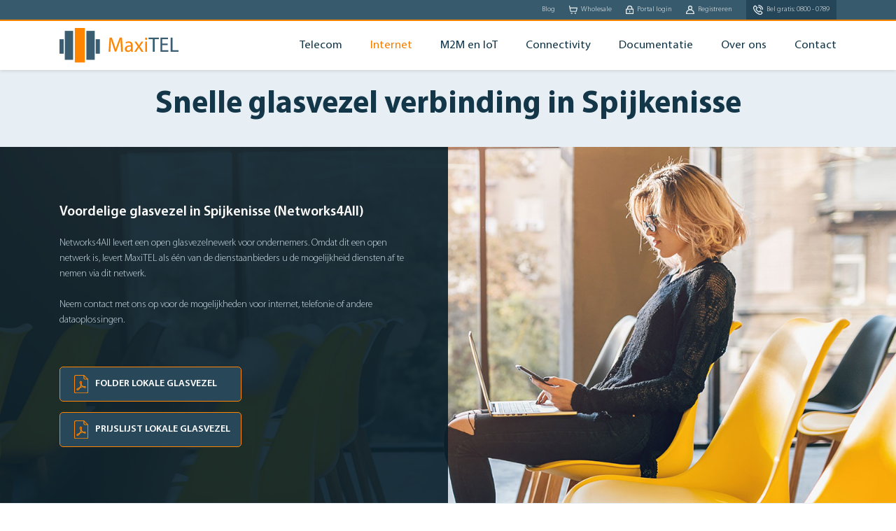

--- FILE ---
content_type: text/html; charset=UTF-8
request_url: https://maxitel.nl/diensten/access/lokale-glasvezel/spijkenisse/
body_size: 9102
content:
<!doctype html>
<html lang="nl">

<head>
  <meta charset="utf-8">
  <meta name="viewport" content="width=device-width,initial-scale=1.0" />
  <title>Glasvezel Spijkenisse - MaxiTEL Telecom</title>
  <meta name="description" content="Snelle glasvezel in  Spijkenisse. Via lokale glasvezel initiatieven levert MaxiTEL diensten zoals telefonie en internet." />    <link rel="shortcut icon" href="/favicon.ico">
  <link rel="canonical" href="https://maxitel.nl/diensten/access/lokale-glasvezel/spijkenisse/" />
  <meta property="og:locale" content="nl_NL" />
  <meta property="og:type" content="website" />
  <meta property="og:title" content="Glasvezel Spijkenisse - MaxiTEL Telecom" />
  <meta property="og:description" content="Snelle glasvezel in  Spijkenisse. Via lokale glasvezel initiatieven levert MaxiTEL diensten zoals telefonie en internet." />
  <meta property="og:url" content="https://maxitel.nl/diensten/access/lokale-glasvezel/spijkenisse/" />
  <meta property="og:site_name" content="MaxiTEL Telecom B.V." />
  <meta property="og:image" content="/img/banner-5.jpg"/>
  <meta property="article:publisher" content="https://www.facebook.com/maxiteltelecom" />
  <meta name="twitter:card" content="summary"/>
  <meta name="twitter:description" content="Snelle glasvezel in  Spijkenisse. Via lokale glasvezel initiatieven levert MaxiTEL diensten zoals telefonie en internet."/>
  <meta name="twitter:title" content="MaxiTEL Telecom B.V. - Snelle glasvezel in  Spijkenisse. Via lokale glasvezel initiatieven levert MaxiTEL diensten zoals telefonie en internet."/>
  <meta name="twitter:site" content="@maxitelnl"/>
  <meta name="twitter:domain" content="MaxiTEL Telecom B.V."/>
  <meta name="twitter:creator" content="@maxitelnl"/>
  <script>(function(w,d,s,l,i){w[l]=w[l]||[];w[l].push({'gtm.start': new Date().getTime(),event:'gtm.js'});var f=d.getElementsByTagName(s)[0], j=d.createElement(s),dl=l!='dataLayer'?'&l='+l:'';j.async=true;j.src= 'https://www.googletagmanager.com/gtm.js?id='+i+dl;f.parentNode.insertBefore(j,f); })(window,document,'script','dataLayer','GTM-P9SCZ9L');</script>
    <!--Bootstrap 4-->
  <link rel="stylesheet" href="https://stackpath.bootstrapcdn.com/bootstrap/4.4.1/css/bootstrap.min.css" integrity="sha384-Vkoo8x4CGsO3+Hhxv8T/Q5PaXtkKtu6ug5TOeNV6gBiFeWPGFN9MuhOf23Q9Ifjh"
    crossorigin="anonymous">
  <!--style-->
  <link rel="stylesheet" type="text/css" href="/css/main.css?v6">
   <link rel="stylesheet" type="text/css" href="/css/style.css?v6">  <script id="Cookiebot" src="https://consent.cookiebot.com/uc.js" data-cbid="eae3df47-45e2-4b52-b536-dd7801903975" data-blockingmode="auto" type="text/javascript"></script>
</head>

<body>
<noscript><iframe src="https://www.googletagmanager.com/ns.html?id=GTM-P9SCZ9L"
height="0" width="0" style="display:none;visibility:hidden"></iframe></noscript>
  <div class="loading"></div>
  <nav>
    <!--srart of top_nav-->
    <div class="container-fluid top_nav">
      <div class="container">
        <div class="top_nav_cont">
          <ul>
            <li><a href="/blog/"><img src="/images/blog_icon.svg" alt="MaxiTEL Blog" />Blog</a></li>
            <li><a href="/wholesale/"><img src="/images/wholesale_icon.svg" alt="Wholesale diensten" />Wholesale</a></li>
            <li><a target="_blank" href="https://portal.maxitel.nl"><img src="/images/login_icon.svg" alt="Portal inloggen" />Portal login</a></li>
            <li><a target="_blank" href="https://portal.maxitel.nl/register.php"><img src="/images/Register_icon.svg" alt="Registreer" />Registreren </a></li>
            <li class="tel"><a href="/contact/"><img src="/images/call_icon.svg" alt="Bel ons gratis" />Bel gratis: 0800 - 0789</a></li>
          </ul>
        </div>
      </div>
    </div>
    <!--end of top_nav-->
    <!--srart of nav-->
    <div id="mySidenav" class="container-fluid main_nav">
      <div class="container">
        <div class="nav_cont">
          <a href="https://maxitel.nl" class="logo"><img src="/images/logo.svg" alt="MaxiTEL Logo" /></a>
          <div class="hamburger d-lg-none">
            <div></div>
          </div>
          <div class="nav_menu">
            <ul>
              <li class="dropdown2"><a class="link" href="#">Telecom</a><img src="/images/arrow_menu.svg" alt="Telecom" />
                <div class="dropdown dropdown_telecom">
                  <div class="container-fluid dropdown_inner">
                    <div class="container">
                      <div class="dropdown_cont">
                        <div class="menus">
                          <div class="dropdown_menu">
                            <span>Vaste Telefonie</span>
                            <div class="dropdown_menu_cont">
                              <div class="menu_item left">
                                <ul>
                                  <li><a href="/diensten/telecom/zakelijke-voip/">Zakelijke VoIP</a></li>
                                  <li><a href="/diensten/telecom/service-nummers/">Service nummers</a></li>
                                  <li><a href="/diensten/telecom/isdn-over-ethernet/">ISDN over Ethernet</a></li>
                                </ul>
                              </div>
                              <div class="menu_item">
                                <ul>
                                  <li><a href="/diensten/telecom/teams/">Teams Integratie</a></li>
                                  <li><a href="/diensten/telecom/salesforce/">Salesforce Integratie</a></li>
                                  <li><a href="/diensten/telecom/crm/">CRM Integratie</a></li>
                                </ul>
                              </div>
                            </div>
                          </div>
                          <div class="dropdown_menu">
                            <span>Mobiele Telefonie</span>
                            <div class="dropdown_menu_cont">
                              <div class="menu_item">
                                <ul>
                                  <li><a href="/diensten/telecom/mobiel/">Mobile On Cloud</a></li>
                                  <li><a href="/diensten/telecom/mobiel/dataonly/">Data only</a></li>
                                </ul>
                              </div>
                            </div>
                          </div>
                          <div class="dropdown_menu">
                            <span>Berichtenservices</span>
                            <div class="dropdown_menu_cont">
                              <div class="menu_item left">
                                <ul>
                                  <li><a href="/diensten/telecom/sms-gateway/">SMS gateway</a></li>
                                  <li><a href="/diensten/telecom/fax-oplossingen/">Fax oplossingen</a></li>
                                </ul>
                              </div>
                              <div class="menu_item">
                                <ul>
                                  <li><a href="/diensten/telecom/callmenow/">CallMeNow</a></li>
                                </ul>
                              </div>
                            </div>
                          </div>
                        </div>
                        <div class="quote">
                          <p>Meer mogelijkheden én besparen. Wij zijn benieuwd naar u. Belt u ons nu of over een kwartier?</p>
                        </div>
                      </div>
                    </div>
                  </div>
                </div>
              </li>
              <li class="dropdown2"><a class="link active" href="#">Internet</a><img src="/images/arrow_menu.svg" alt="Internet" />
                <div class="dropdown dropdown_internet">
                  <div class="container-fluid dropdown_inner">
                    <div class="container">
                      <div class="dropdown_cont">
                        <div class="menus">
                          <div class="dropdown_menu">
                            <span>Internet</span>
                            <div class="dropdown_menu_cont">
                              <div class="menu_item left">
                                <ul>
                                  <li><a href="/diensten/access/zakelijk-internet/">Overzicht internet</a></li>
                                  <li><a href="/diensten/access/zakelijke-glasvezel/">Zakelijke glasvezel</a></li>
                                  <li><a href="/diensten/access/soho-glasvezel/">SOHO glasvezel</a></li>
                                </ul>
                              </div>
                              <div class="menu_item">
                                <ul>
                                  <li><a href="/diensten/access/zakelijk-adsl/">Zakelijk ADSL</a></li>
                                  <li><a href="/diensten/access/zakelijk-vdsl/">Zakelijk VDSL</a></li>
                                </ul>
                              </div>
							  <div class="menu_item">
                                <ul>
                                  <li><a href="/diensten/access/4gbackup/">4G Backup</a></li>
                                </ul>
                              </div>
                            </div>
                          </div>
                          <div class="dropdown_menu">
                            <span>Glasvezel initiatieven</span>
                            <div class="dropdown_menu_cont">
                              <div class="menu_item left">
                                <ul>
                                  <li class="medium"><a href="/glaspoort/">Glaspoort glasvezel (Bedrijventerreinen)</a></li>
                                  <li class="medium active"><a href="/diensten/access/lokale-glasvezel/">Lokale glasvezel</a></li>
                                  <li class="medium"><a href="/diensten/access/lokale-glasvezel/alphen-aan-den-rijn/">Actie: Alphen aan den Rijn</a></li>
                                </ul>
                              </div>
                            </div>
                          </div>
                        </div>
                        <div class="quote">
                          <p>Het beste van twee werelden onder één dak: naast telecomprovider is MaxiTEL ook provider van verbindingen.</p>
                        </div>
                      </div>
                    </div>
                  </div>
                </div>
              </li>
			  <li class="dropdown2"><a class="link" href="#">M2M en IoT</a><img src="/images/arrow_menu.svg" alt="Internet" />
                <div class="dropdown dropdown_internet">
                  <div class="container-fluid dropdown_inner">
                    <div class="container">
                      <div class="dropdown_cont">
                        <div class="menus">
                          <div class="dropdown_menu">
                            <span>Machine to Machine en Internet of Things</span>
                            <div class="dropdown_menu_cont">
                              <div class="menu_item left">
                                <ul>
                                  <li><a href="/m2m/">M2M Abonnementen</a></li>
                                </ul>
                              </div>
                            </div>
                          </div>
						  <div class="dropdown_menu">
                            <span>Informatie over M2M</span>
                            <div class="dropdown_menu_cont">
                              <div class="menu_item left">
                                <ul>
								  <li class="medium"><a href="/m2m/dekking/">Dekking</a></li>
                                  <li class="medium"><a href="/m2m/simkaart/">De M2M simkaart</a></li>
                                </ul>
                              </div>
                            </div>
                          </div>
                        </div>
                        <div class="quote">
                          <p>Koppel apparaten en sensoren aan uw eigen beveiligde netwerk of het internet.</p>
                        </div>
                      </div>
                    </div>
                  </div>
                </div>
              </li>
              <li class="dropdown2"><a class="link" href="#">Connectivity</a><img src="/images/arrow_menu.svg" alt="Connectivity" />
                <div class="dropdown dropdown_connectivity">
                  <div class="container-fluid dropdown_inner">
                    <div class="container">
                      <div class="dropdown_cont">
                        <div class="menus">
                          <div class="dropdown_menu">
                            <span>Connectivity</span>
                            <div class="dropdown_menu_cont">
                              <div class="menu_item left">
                                <ul>
                                  
                                  <li class="medium"><a href="/diensten/connectivity/mpls/">MPLS verbindingen</a></li>
								  <li class="medium"><a href="/diensten/connectivity/ip-transit/">IP Transit</a></li>
                                </ul>
                              </div>
                              <div class="menu_item">
                                <ul>
                                  <li class="medium"><a href="/diensten/connectivity/wavelengths/">Wavelengths</a></li>
                                  <li class="medium"><a href="/diensten/connectivity/managed-fibers/">Managed glasvezel</a></li>
                                </ul>
                              </div>
                            </div>
                          </div>
                        </div>
                        <div class="quote">
                          <p>MaxiTEL beheert diverse verbindingen voor eigen en andere netwerken.<br><br>Kunnen wij u helpen?</p>
                        </div>
                      </div>
                    </div>
                  </div>
                </div>
              </li>
              <li class="dropdown2"><a class="link" href="#">Documentatie</a><img src="/images/arrow_menu.svg" alt="Documentatie" />
                <div class="dropdown dropdown_document">
                  <div class="container-fluid dropdown_inner">
                    <div class="container">
                      <div class="dropdown_cont">
                        <div class="menus">
                          <div class="dropdown_menu">
                            <span>Documentatie</span>
                            <div class="dropdown_menu_cont">
                              <div class="menu_item left">
                                <ul>
                                  <li class="medium"><a href="/documentatie/prijslijsten/">Prijslijsten</a></li>
                                  <li class="medium"><a href="/documentatie/kennisbank/">Kennisbank</a></li>
                                  <li class="medium"><a href="/documentatie/downloads/">Downloads</a></li>
                                </ul>
                              </div>
                              <div class="menu_item left">
                                <ul>
								  <li class="medium"><a href="/diensten/telecom/zakelijke-voip/hardware/">VoIP hardware toestellen</a></li>
                                  <li class="medium"><a href="/documentatie/mobiele-softphone/">Mobiele VoIP App</a></li>
                                  <li class="medium"><a href="/documentatie/selectdial/">SelectDial Applicatie</a></li>
                                </ul>
                              </div>
                              <div class="menu_item">
                                <ul>
                                  <li class="medium"><a href="/documentatie/API/">API en webhooks</a></li>
                                  <li class="medium"><a href="/documentatie/CTI/">Integraties</a></li>
                                </ul>
                              </div>
                            </div>
                          </div>
                        </div>
                        <div class="quote">
                          <p>MaxiTEL deelt graag kennis. Vragen? Laat het ons weten.</p>
                        </div>
                      </div>
                    </div>
                  </div>
                </div>
              </li>
              <li class="dropdown2"><a class="link" href="#">Over ons</a><img src="/images/arrow_menu.svg" alt="Over MaxiTEL" />
                <div class="dropdown dropdown_over">
                  <div class="container-fluid dropdown_inner">
                    <div class="container">
                      <div class="dropdown_cont">
                        <div class="menus">
                          <div class="dropdown_menu">
                            <span>Over MaxiTEL</span>
                            <div class="dropdown_menu_cont">
                              <div class="menu_item left">
                                <ul>
                                  <li class="medium"><a href="/over-maxitel/">Over MaxiTEL</a></li>
								  <li class="medium"><a href="/over-maxitel/missie/">Onze Missie</a></li>
                                  <li class="medium"><a href="/over-maxitel/iso-certificeringen/">ISO Certificeringen</a></li>
                                </ul>
                              </div>
                              <div class="menu_item">
                                <ul>
                                  <li class="medium"><a href="/offerte/">Offerte aanvragen</a></li>
                                </ul>
                              </div>
                              <div class="menu_item">
                                <ul>
								  <li class="medium"><a href="/blog/">Blog</a></li>
                                  <li class="medium"><a href="/vacatures/">Werken bij MaxiTEL</a></li>
                                </ul>
                              </div>
                            </div>
                          </div>
                        </div>
                        <div class="quote">
                          <p>Wij kunnen pas groeien als ú tevreden bent! De klant staat centraal bij MaxiTEL.</p>
                        </div>
                      </div>
                    </div>
                  </div>
                </div>
              </li>
              <li><a class="" href="/contact/">Contact</a></li>
            </ul>
            <ul class="top_nav_list">
              <li><a href="/wholesale/"><img src="/images/wholesale_icon_blue.svg" alt="Wholesale diensten" />Wholesale</a></li>
              <li><a href="https://portal.maxitel.nl/" target="_blank"><img src="/images/login_icon_blue.svg" alt="Inloggen" />Portal login</a></li>
              <li><a href="https://portal.maxitel.nl/register.php" target="_blank"><img src="/images/Register_icon_blue.svg" alt="Registreer" />Registreren </a></li>
              <li class="telephone"><a href="/contact/"><img src="/images/call_icon_blue.svg" alt="Bel ons gratis" />Bel gratis: 0800 - 0789</a>
              </li>
            </ul>
          </div>
        </div>
      </div>
    </div>
    <!--end of nav-->
  </nav>
<header class="container-fluid header light2">
	<div class="container">
		<h1>Snelle glasvezel verbinding in Spijkenisse</h1>
		<span></span>
	</div>
</header>
<section class="container-fluid section_main first bg33 padd">
	<div class="dark_bg left"></div>
	<div class="container">
		<div class="row">
			<div class="col-lg-6 col-12">
				<div class="section_main_cont">
					<h4 class="col_white mar_20">Voordelige glasvezel in Spijkenisse (Networks4All)</h4> <p class="col_light mar_20">Networks4All levert een open glasvezelnewerk voor ondernemers. Omdat dit een open netwerk is, levert MaxiTEL als één van de dienstaanbieders u de mogelijkheid diensten af te nemen via dit netwerk.<br><br>Neem contact met ons op voor de mogelijkheden voor internet, telefonie of andere dataoplossingen.</p>					<div class="downloads downloads2">
						<a class="first" href="https://maxitel.nl/uploads/Info-Ethernet-Glasnet-Glasvezels.pdf" target="blank"><img src="/images/pdf.svg" alt="Folder glasvezel lokaal">Folder lokale glasvezel</a>
						<a href="https://maxitel.nl/uploads/Prijslijst-Ethernet-MaxiTEL-Glasvezel-Glasnet.pdf" target="blank"><img src="/images/pdf.svg" alt="Prijslijst">Prijslijst lokale glasvezel</a>
					</div>
				</div>
			</div>
			<div class="col-lg-6 col-12 bg bg_mobile33"></div>
		</div>
	</div>
</section>
<section class="container-fluid padd center light2 order_service" style="padding: 40px 15px;">
	<div class="container">
		<div class="row justify-content-center">
			<div class="col-xl-6 col-lg-7 col-md-10 col-12">
				<h5 class="mar_10">In steeds meer plaatsen leverbaar</h5>
				<span>Er zijn steeds meer glasvezel initiatieven waar MaxiTEL kan leveren</span>
				<div class="row downloads downloads4 align-items-center">
					<div class="col-sm-12 col-12s">
						<a class="first" href="/diensten/access/lokale-glasvezel/" style="background-color: #f68726; color: #fff; border: solid 1.5px #385a6d; height: 30px; text-transform: unset;">Bekijk waar wij nog meer leveren</a></div>
				</div>
			</div>
		</div>
	</div>
</section>
  <section class="container-fluid padd light features_boxes center">
    <div class="container">
			<h3>Leverbaar op diverse plekken in Spijkenisse</h3>
		<span>Neem met ons contact op om te kijken wat de mogelijkheden zijn voor levering. Ook als er geen lokale glasvezel beschikbaar is kunnen wij u wellicht helpen met een andere (internet) oplossing.</span>
	    </div>
  </section>
<section class="container-fluid padd center light2 order_service">
	<div class="container">
		<div class="row justify-content-center">
			<div class="col-xl-6 col-lg-7 col-md-10 col-12">
				<h5 class="mar_10">Wilt u deze dienst bestellen? </h5>
				<span>Dan kunt dit doen door middel van:</span>
				<div class="row downloads downloads4 align-items-center">
					<div class="col-sm-6 col-10">
						<a class="first" href="/bestel/glasvezel-lokaal/" target="_blank">Bestel online</a></div>
					<div class="col-sm-6 col-10"><a href="https://maxitel.nl/uploads/Bestelformulier-Glasvezel-lokale_glasvezel.pdf" target="_blank">Download papieren bestelformulier</a></div>
				</div>
			</div>
		</div>
	</div>
</section>
<section class="container-fluid light center padd">
        <div class="container">
            <!-- Tab panes -->
            <div class="row">
				                <div class="col-12 col-lg-9 col-xl-8 offset-xl-1 offset-lg-0 order-lg-first order-last">
                    <div class="tab-content">
                        <div id="tab5" class="tab-pane active">
                            <h4 class="mar_20">Standaard VLANs</h4>
                            <p class="mar_20">Standaard VLANs zijn in twee varianten, een Lite overboeking variant en
                                een Premium (1:1)
                                overboeking.</p>
                            <div class="table_container mar_40">
                                <table class="table">
                                    <thead>
                                        <tr>
                                            <th>Internet of VoIP VLAN</th>
                                            <th>Eenmalig</th>
                                            <th>Per maand Lite</th>
                                            <th>Per maand Premium</th>
                                        </tr>
                                    </thead>
                                    <tbody>
                                        <tr>
                                            <td class="font_light">10Mb/s - 10Mb/s</td>
                                            <td>- Gratis -</td>
                                            <td>€ 12,00</td>
                                            <td>€ 12,00</td>
                                        </tr>
                                        <tr>
                                            <td class="font_light">20Mb/s - 20Mb/s</td>
                                            <td>- Gratis -</td>
                                            <td>€ 15,00</td>
                                            <td>€ 35,00</td>
                                        </tr>
                                        <tr>
                                            <td class="font_light">50Mb/s - 50Mb/s</td>
                                            <td>- Gratis -</td>
                                            <td>€ 25,00</td>
                                            <td>€ 45,00</td>
                                        </tr>
                                        <tr>
                                            <td class="font_light">100Mb/s - 100Mb/s</td>
                                            <td>- Gratis -</td>
                                            <td>€ 45,00</td>
                                            <td>€ 80,00</td>
                                        </tr>
                                        <tr>
                                            <td class="font_light">250Mb/s - 250Mb/s</td>
                                            <td>- Gratis -</td>
                                            <td>€ 100,00</td>
                                            <td>€ 175,00</td>
                                        </tr>
                                        <tr>
                                            <td class="font_light">500Mb/s - 500Mb/s</td>
                                            <td>- Gratis -</td>
                                            <td>€ 150,00</td>
                                            <td>€ 300,00</td>
                                        </tr>
                                        <tr>
                                            <td class="font_light">1000Mb/s - 1000Mb/s</td>
                                            <td>- Gratis -</td>
                                            <td>€ 200,00</td>
                                            <td>€ 500,00</td>
                                        </tr>
                                    </tbody>
                                </table>
                            </div>
                            <h4 class="mar_20">Extra Premium VLANs</h4>
                            <p class="mar_20">U kunt deze VLANs toevoegen bovenop het standaard VLAN.</p>
                            <div class="table_container mar_40">
                                <table class="table">
                                    <thead>
                                        <tr>
                                            <th>Internet of VoIP VLAN</th>
                                            <th>Eenmalig</th>
                                            <th>Per maand Premium</th>
                                        </tr>
                                    </thead>
                                    <tbody>
                                        <tr>
                                            <td class="font_light">4Mb/s - 4Mb/s</td>
                                            <td>- Gratis -</td>
                                            <td>€ 5,00</td>
                                        </tr>
                                        <tr>
                                            <td class="font_light">8Mb/s - 8Mb/s</td>
                                            <td>- Gratis -</td>
                                            <td>€ 8,00</td>
                                        </tr>
                                    </tbody>
                                </table>
                            </div>
							<h4 class="mar_20">Extra's</h4>
                            <p class="mar_20">Wij leveren de dienst zo af dat u uw eigen apparatuur kunt aansluiten. Desgewenst kunt u bij ons een router afnemen.</p>
                            <div class="table_container">
                                <table class="table">
                                    <thead>
                                        <tr>
                                            <th>Omschrijving</th>
                                            <th>Eenmalig</th>
                                            <th>Per maand</th>
                                        </tr>
                                    </thead>
                                    <tbody>
                                        <tr>
                                            <td class="font_light">Internet router</td>
                                            <td>€ 80,00</td>
                                            <td>- Geen maandelijkse kosten -</td>
                                        </tr>
                                    </tbody>
                                </table>
                            </div>
                        </div>
                        <div id="tab6" class="tab-pane fade">
                            <h4 class="mar_20">Tarieven fysieke glasvezel</h4>
                            <p class="mar_20">Naast de dienst (internet of VoIP) betaald u zelf voor de aanleg en beheer van de glasvezel naar uw bedrijfspand. U wordt hiervoor door de glasnet organisatie zelf door gefactureerd.</p>
                            <p class="mar_20">Informeer daarom goed bij uw glasnet aanbieder wat daar de kosten zijn. </p>
                        </div>
                    </div>
                </div>
                <div class="col-12 col-lg-3 col-xl-2">
                    <!-- Nav tabs -->
                    <ul class="nav nav-tabs" role="tablist">
                        <li class="nav-item mar_zero">
                            <a class="nav-link active" data-toggle="tab" href="#tab5">Prijzen dienst</a>
                        </li>
                        <li class="nav-item mar_zero">
                            <a class="nav-link" data-toggle="tab" href="#tab6">Prijzen glasvezel</a>
                        </li>
                    </ul>
                </div>
            </div>
        </div>
    </section> 

<section class="container-fluid padd light2 center features_boxes">
<div class="container">
  <h3>Combineer glasvezel met onze andere diensten</h3>
  <div class="row justify-content-center">
	<div class="col-lg-4 col-md-6 col-12">
	  <div class="feature">
		<img src="/images/icon_voip.svg" alt="Zakelijke VoIP" />
		<h4 class="mar_20">Zakelijke VoIP telefonie</h4>
		<p>Met een los premium VLAN is de kwaliteit gewaarborgd en direct aangesloten op uw eigen virtuele telefooncentrale.</p>
		<ul class="general_ul check">
		  <li>Alles-in-één: internet en bellen</li>
		  <li>Makkelijk te beheren</li>
		  <li>Eén aanspreekpunt</li>
		</ul>
		<a style="margin-top:20px;" href="/diensten/telecom/zakelijke-voip/">Lees hier meer over Zakelijke VoIP</a>
	  </div>
	</div>
	<div class="col-lg-4 col-md-6 col-12">
	  <div class="feature">
		<img src="/images/icon_4gbackup.svg" alt="4G Backup" />
		<h4 class="mar_20">Backup via 4G</h4>
		<p>Met een backup verbinding, welke automatisch overschakelt naar 4G als de glasvezel onbereikbaar wordt, blijven uw cloud apps en internet werken.</p>
		<ul class="general_ul check">
		  <li>Altijd online, ook bij storing van de glasvezel</li>
		  <li>Blijf hetzelfde IP adres behouden</li>
		  <li>Schakelt automatisch over naar 4G</li>
		</ul>
		<a style="margin-top:20px;" href="/diensten/access/4gbackup/">Lees hier meer over 4G Backup</a>
	  </div>
	</div>
	<div class="col-lg-4 col-md-6 col-12">
	  <div class="feature">
		<img src="/images/icon_mpls.svg" alt="MPLS techniek" />
		<h4 class="mar_20">Vestigingen verbinden met MPLS</h4>
		<p>Verbind andere locaties met uw eigen MPLS netwerk, kan ook gebruikt worden met andere verbindingen zoals bijvoorbeeld <a href="/diensten/access/vdsl/">VDSL.</p>
		<ul class="general_ul check">
		  <li>Uw eigen beschermde (interne) netwerk</li>
		  <li>Werk makkelijk samen onderling vestigingen</li>
		  <li>Combineer ook met andere verbindingstypes</li>
		</ul>
		<a style="margin-top:20px;" href="/diensten/connectivity/mpls/">Lees hier meer over MPLS techniek</a>
	  </div>
	</div>
  </div>
</div>
</section>
<section class="container-fluid features4 center padd bg26">
	<div class="container">
		<h3 class="col_white mar_10">Functionaliteit</h3>
		<div class="row row-eq-height row_padd">
			<div class="col-md-3 col-sm-6 col-12">
				<a href="#" data-toggle="modal" data-target="#feature4_1">
					<div class="feature3 feature4">
						<img src="/images/internet_icon_3_white.svg" alt="Pin over IP" />
						<span>Geschikt <br>voor Pin</span>
					</div>
				</a>
			</div>
			<div class="col-md-3 col-sm-6 col-12">
				<a href="#" data-toggle="modal" data-target="#feature4_2">
					<div class="feature3 feature4">
						<img src="/images/internet_icon_4_white.svg" alt="Alarm over IP" />
						<span>Geschikt voor<br>Alarmtransmissie</span>
					</div>
				</a>
			</div>
			<div class="col-md-3 col-sm-6 col-12">
				<a href="#" data-toggle="modal" data-target="#feature4_3">
					<div class="feature3 feature4">
						<img src="/images/internet_icon_2_white.svg" alt="Backup" />
						<span>Geschikt voor<br>back-up systemen</span>
					</div>
				</a>
			</div>
			<div class="col-md-3 col-sm-6 col-12">
				<a href="#" data-toggle="modal" data-target="#feature4_4">
					<div class="feature3 feature4">
						<img src="/images/internet_icon_5_white.svg" alt="MPLS" />
						<span>Koppel uw<br>vestigen met MPLS</span>
					</div>
				</a>
			</div>
			<div class="col-md-3 col-sm-6 col-12">
				<a href="#" data-toggle="modal" data-target="#feature4_5">
					<div class="feature3 feature4">
						<img src="/images/internet_icon_6_white.svg" alt="VoIP" />
						<span>Geschikt<br>voor bellen</span>
					</div>
				</a>
			</div>
			<div class="col-md-3 col-sm-6 col-12">
				<a href="#" data-toggle="modal" data-target="#feature4_6">
					<div class="feature3 feature4">
						<img src="/images/internet_icon_7_white.svg" alt="Toekomstbestendig" />
						<span>Toekomstbestendig</span>
					</div>
				</a>
			</div>
			<div class="col-md-3 col-sm-6 col-12">
				<a href="#" data-toggle="modal" data-target="#feature4_7">
					<div class="feature3 feature4">
						<img src="/images/internet_icon_8_white.svg" alt="Extra IP subnets" />
						<span>Extra<br>IP adressen mogelijk</span>
					</div>
				</a>
			</div>
			<div class="col-md-3 col-sm-6 col-12">
				<a href="#" data-toggle="modal" data-target="#feature4_8">
					<div class="feature3 feature4">
						<img src="/images/internet_icon_1_white.svg" alt="Snel leverbaar" />
						<span>Snel<br>leverbaar</span>
					</div>
				</a>
			</div>
		</div>

	</div>
</section>

<!-- start of feature4_1 Modal  -->
<div class="modal fade" id="feature4_1">
	<div class="modal-dialog modal-dialog-centered">
		<div class="modal-content">

			<!-- Modal Header -->
			<div class="modal-header">
				<a href="javascript:void(0)" class="closebtn" data-dismiss="modal"><img src="/images/close.svg" alt="Close"></a>
			</div>

			<!-- Modal body -->
			<div class="modal-body">
				<img src="/images/internet_icon_3.svg" alt="Pin over IP" />
				<h4 class="mar_10">Pinnen</h4>
				<p>Met MaxiTEL Online U kunt een onbeperkt aantal PIN-terminals moeiteloos aansluiten op de glasvezelverbinding. Het aantal transacties is ongelimiteerd en er zijn geen abonnementskosten of kosten per transactie aan verbonden.</p>
			</div>
		</div>
	</div>
</div>
<!-- end of feature4_1 Modal  -->
<!-- start of feature4_2 Modal  -->
<div class="modal fade" id="feature4_2">
	<div class="modal-dialog modal-dialog-centered">
		<div class="modal-content">

			<!-- Modal Header -->
			<div class="modal-header">
				<a href="javascript:void(0)" class="closebtn" data-dismiss="modal"><img src="/images/close.svg" alt="Close"></a>
			</div>

			<!-- Modal body -->
			<div class="modal-body">
				<img src="/images/internet_icon_4.svg" alt="Alarm over IP" />
				<h4 class="mar_10">Alarmtransmissie / Alarm over IP</h4>
				<p>Uw alarmsysteem kunt u aansluiten op uw glasvezel verbinding. Via directe koppelingen met de alarmcentrales in Nederland wordt uw alarm probleemloos opgevolgd. Hiervoor heeft u geen aparte telefoonlijn meer nodig.</p>
			</div>
		</div>
	</div>
</div>
<!-- end of feature4_2 Modal  -->
<!-- start of feature4_3 Modal  -->
<div class="modal fade" id="feature4_3">
	<div class="modal-dialog modal-dialog-centered">
		<div class="modal-content">

			<!-- Modal Header -->
			<div class="modal-header">
				<a href="javascript:void(0)" class="closebtn" data-dismiss="modal"><img src="/images/close.svg" alt="Close"></a>
			</div>

			<!-- Modal body -->
			<div class="modal-body">
				<img src="/images/internet_icon_2.svg" alt="Online backup" />
				<h4 class="mar_10">Online back-up</h4>
				<p>Met MaxiTEL Online Back-up worden al uw computer- en servergegevens veilig, betrouwbaar en gemakkelijk voor u bewaard in één van de beveiligde datacenters van MaxiTEL. Geen gedoe meer met het wisselen van tapes.</p>
			</div>
		</div>
	</div>
</div>
<!-- end of feature4_3 Modal  -->
<!-- start of feature4_4 Modal  -->
<div class="modal fade" id="feature4_4">
	<div class="modal-dialog modal-dialog-centered">
		<div class="modal-content">

			<!-- Modal Header -->
			<div class="modal-header">
				<a href="javascript:void(0)" class="closebtn" data-dismiss="modal"><img src="/images/close.svg" alt="Close"></a>
			</div>

			<!-- Modal body -->
			<div class="modal-body">
				<img src="/images/internet_icon_5.svg" alt="VPN" />
				<h4 class="mar_10">Vestigingen en medewerkers koppelen</h4>
				<p>Ieder type verbinding (DSL of glas) kunnen wij probleemloos aansluiten op uw glasvezelverbinding. Hierdoor ontstaat één groot netwerk met alle voordelen van dien. Het maakt niet uit of u meerdere vestigingen aansluit of verschillende medewerkers. Betrouwbaarheid en veiligheid is gegarandeerd. Het koppelen van locaties wordt ook wel VPN (Virtual Private Network) genoemd. Wij gebruiken hiervoor VPN (Virtual Private Network) en <a href="/diensten/connectivity/mpls/">MPLS techniek</a>.</p>
			</div>
		</div>
	</div>
</div>
<!-- end of feature4_4 Modal  -->
<!-- start of feature4_5 Modal  -->
<div class="modal fade" id="feature4_5">
	<div class="modal-dialog modal-dialog-centered">
		<div class="modal-content">

			<!-- Modal Header -->
			<div class="modal-header">
				<a href="javascript:void(0)" class="closebtn" data-dismiss="modal"><img src="/images/close.svg" alt="Close"></a>
			</div>

			<!-- Modal body -->
			<div class="modal-body">
				<img src="/images/internet_icon_6.svg" alt="VoIP" />
				<h4 class="mar_10">Bellen</h4>
				<p>Op een MaxiTEL Glasvezel verbinding kunt u uw huidige telefooncentrale aansluiten. U bespaart dan direct op de verbruikskosten. Ook kunt u kiezen voor een volledige VoIP-oplossing. MaxiTEL biedt professionele en betaalbare telefonie-oplossingen die geschikt zijn voor organisaties van elke grootte.</p>
			</div>
		</div>
	</div>
</div>
<!-- end of feature4_5 Modal  -->
<!-- start of feature4_6 Modal  -->
<div class="modal fade" id="feature4_6">
	<div class="modal-dialog modal-dialog-centered">
		<div class="modal-content">

			<!-- Modal Header -->
			<div class="modal-header">
				<a href="javascript:void(0)" class="closebtn" data-dismiss="modal"><img src="/images/close.svg" alt="Close"></a>
			</div>

			<!-- Modal body -->
			<div class="modal-body">
				<img src="/images/internet_icon_7.svg" alt="Toekomst" />
				<h4 class="mar_10">Capaciteit voor groei</h4>
				<p>Steeds meer applicaties werken via internet. Deze leggen in toenemende mate beslag op een netwerk. Met MaxiTEL Glasvezel kunt u probleemloos alle diensten combineren. Grote bestanden downloaden, bellen via internet, VPN-connecties leggen met thuiswerkers, PIN-transacties verwerken en camerabeelden live versturen: met MaxiTEL Glasvezel is het mogelijk! MaxiTEL Glasvezel beschikt over meer dan genoeg bandbreedte voor nu en in de toekomst. Daarmee is uw organisatie voorbereid op groei. Zowel van medewerkers en vestigingen als dataverkeer.</p>
			</div>
		</div>
	</div>
</div>
<!-- end of feature4_6 Modal  -->
<!-- start of feature4_7 Modal  -->
<div class="modal fade" id="feature4_7">
	<div class="modal-dialog modal-dialog-centered">
		<div class="modal-content">

			<!-- Modal Header -->
			<div class="modal-header">
				<a href="javascript:void(0)" class="closebtn" data-dismiss="modal"><img src="/images/close.svg" alt="Close"></a>
			</div>

			<!-- Modal body -->
			<div class="modal-body">
				<img src="/images/internet_icon_8.svg" alt="Extra IP-adressen" />
				<h4 class="mar_10">IP-adressen</h4>
				<p>Standaard levert MaxiTEL bij haar Glasvezeldienst vier IP-adressen. Indien gewenst, kan dit worden verhoogd tot 64 IP-adressen. Een hoger aantal IP-adressen zijn in overleg leverbaar.</p>
			</div>
		</div>
	</div>
</div>
<!-- end of feature4_7 Modal  -->
<!-- start of feature4_8 Modal  -->
<div class="modal fade" id="feature4_8">
	<div class="modal-dialog modal-dialog-centered">
		<div class="modal-content">

			<!-- Modal Header -->
			<div class="modal-header">
				<a href="javascript:void(0)" class="closebtn" data-dismiss="modal"><img src="/images/close.svg" alt="Close"></a>
			</div>

			<!-- Modal body -->
			<div class="modal-body">
				<img src="/images/internet_icon_1.svg" alt="Snel leverbaar" />
				<h4 class="mar_10">Snel leverbaar</h4>
				<p>Regionale glasvezels liggen klaar bij u in de buurt en zijn daardoor vaak sneller te leveren dan reguliere zakelijke glasvezel. Vaak hoeft men alleen de vezels nog naar binnen te brengen en is uw verbinding klaar voor gebruik.</p>
			</div>
		</div>
	</div>
</div><section class="container-fluid padd know_more">
    <div class="container">
      <h2>Waarom kiezen voor MaxiTEL?</h2>
      <p>MaxiTEL is niet zomaar een provider, maar een strategische partner die bedrijven helpt bij het optimaliseren van hun communicatie-infrastructuur.</p>
      <div class="row row-eq-height">
        <div class="col-lg-3 col-sm-6 col-12 mar-bottom">
          <a href="/contact/">
            <img src="/images/know_icon1.svg" alt="Contact" />
            <h4>Advies nodig</h4>
            <span>Bel ons direct<br> 0800-0789</span>
          </a>
        </div>
        <div class="col-lg-3 col-sm-6 col-12 mar-bottom">
          <a href="/over-maxitel/">
            <img src="/images/know_icon2.svg" alt="Over MaxitEL" />
            <h4>Over MaxiTEL</h4>
            <span>Ontdek waarom u kiest voor ons</span>
          </a>
        </div>
        <div class="col-lg-3 col-sm-6 col-12">
          <a href="/contact/">
            <img src="/images/know_icon3.svg" alt="Hulp nodig" />
            <h4>Hulp nodig?</h4>
            <span>Wij helpen u graag</span>
          </a>
        </div>
        <div class="col-lg-3 col-sm-6 col-12">
          <a href="/offerte/">
            <img src="/images/know_icon4.svg" alt="Offerte" />
            <h4>Offerte</h4>
            <span>Ontvang een aantrekkelijk aanbod</span>
          </a>
        </div>
      </div>
    </div>
  </section>
  <footer class="container-fluid footer">
    <div class="container">
      <div class="row">
        <div class="col-md col-sm-4 col-6 mar-bottom">
          <div class="footer_list">
            <h6>Vaste Telefonie</h6>
            <ul>
              <li><a href="/diensten/telecom/zakelijke-voip/">Zakelijke VoIP</a></li>
              <li><a href="/diensten/telecom/zakelijke-voip/hardware/">VoIP toestellen/Hardware</a></li>
              <li><a href="/diensten/telecom/service-nummers/">Service nummers</a></li>
              <li><a href="/diensten/telecom/isdn-over-ethernet/">ISDN over Ethernet</a></li>
              <li><a href="/diensten/telecom/sms-gateway/">SMS gateway</a></li>
              <li><a href="/diensten/telecom/fax-oplossingen/">Fax oplossingen</a></li>
              <li><a href="/diensten/telecom/callmenow/">CallMeNow</a></li>
            </ul>
          </div>
        </div>
        <div class="col-md col-sm-4 col-6 mar-bottom">
          <div class="footer_list">
            <h6>Integraties</h6>
            <ul>
              <li><a href="/diensten/telecom/teams/">Teams</a></li>
              <li><a href="/diensten/telecom/salesforce/">Salesforce</a></li>
              <li><a href="/diensten/telecom/crm/">CRM</a></li>
            </ul>
            <br/>
            <h6 style="margin-bottom: 15px;">Mobiele Telefonie</h6>
            <ul>
              <li><a href="/diensten/telecom/mobiel/">Mobile On Cloud</a></li>
              <li><a href="/diensten/telecom/mobiel/dataonly/">Data only</a></li>
              <li><a href="/m2m/">M2M diensten</a></li>
            </ul>
          </div>
        </div>
        <div class="col-md col-sm-4 col-6 mar-bottom">
          <div class="footer_list">
            <h6>Internet</h6>
            <ul>
              <li><a href="/diensten/access/zakelijke-glasvezel/">Zakelijke glasvezel</a></li>
              <li><a href="/diensten/access/soho-glasvezel/">SOHO glasvezel</a></li>
              <li><a href="/diensten/access/lokale-glasvezel/">Lokale glasvezel</a></li>
              <li><a href="/diensten/access/zakelijk-adsl/">Business ADSL</a></li>
              <li><a href="/diensten/access/zakelijk-vdsl/">Business VDSL</a></li>
            </ul>
          </div>
        </div>
        <div class="col-md col-sm-4 col-6">
          <div class="footer_list">
            <h6>Connectivity</h6>
            <ul>
              <li><a href="/diensten/connectivity/mpls/">MPLS verbindingen</a></li>
              <li><a href="/diensten/connectivity/ip-transit/">IP Transit</a></li>
              <li><a href="/diensten/connectivity/wavelengths/">Wavelengths</a></li>
              <li><a href="/diensten/connectivity/managed-fibers/">Managed glasvezel</a></li>
            </ul>
          </div>
        </div>
        <div class="col-md col-sm-4 col-6">
          <div class="footer_list">
            <h6>Over MaxiTEL</h6>
            <ul>
              <li><a href="/over-maxitel/">Over ons</a></li>
              <li><a href="/over-maxitel/iso-certificeringen/">ISO Certificeringen</a></li>
              <li><a href="/over-maxitel/missie/">Missie</a></li>
              <li><a href="/vacatures/">Werken bij MaxiTEL</a></li>
              <li><a href="/contact/">Contact</a></li>
              <li>
                <div class="list_img">
                  <a href="/over-maxitel/iso-certificeringen/"><img src="/images/DNV-Logo-ISO9001.png" alt="ISO9001" /></a>
                  <a href="/over-maxitel/iso-certificeringen/"><img src="/images/DNV-Logo-ISO27001.png" alt="ISO27001" /></a>
                </div>
              </li>
            </ul>
          </div>
        </div>
      </div>
    </div>
  </footer>
  <div class="container-fluid end_footer">
    <div class="container">
      <div class="end_footer_cont">
        <div class="end_footer_menu">
          <ul>
            <li><a href="/algemene-voorwaarden/">Algemene voorwaarden</a></li>
            <li>|</li>
            <li><a href="/disclaimer/">Disclaimer</a></li>
          </ul>
          <span>Copyright © 2002-2026 MaxiTEL Telecom B.V. All rights reserved</span>
        </div>
        <div class="end_footer_socials">
          <a href="https://twitter.com/maxitelnl" target="_blank"><img src="/images/social_tw.svg" alt="MaxiTEL Twitter" /></a>
          <a href="https://www.facebook.com/maxiteltelecom" target="_blank"><img src="/images/social_fb.svg" alt="MaxiTEL Facebook" /></a>
          <a href="https://www.linkedin.com/company/maxitel-telecom" target="_blank"><img src="/images/social_in.svg" alt="LinkedIn bedrijfspagina" /></a>
        </div>
      </div>
    </div>
  </div>

  <script src="https://ajax.googleapis.com/ajax/libs/jquery/3.4.1/jquery.min.js"></script>
  <script src="https://cdn.jsdelivr.net/npm/popper.js@1.16.0/dist/umd/popper.min.js" integrity="sha384-Q6E9RHvbIyZFJoft+2mJbHaEWldlvI9IOYy5n3zV9zzTtmI3UksdQRVvoxMfooAo" crossorigin="anonymous"></script>
  <script src="https://stackpath.bootstrapcdn.com/bootstrap/4.4.1/js/bootstrap.min.js" integrity="sha384-wfSDF2E50Y2D1uUdj0O3uMBJnjuUD4Ih7YwaYd1iqfktj0Uod8GCExl3Og8ifwB6" crossorigin="anonymous"></script>
  <script src="/js/main.js?v3"></script>
      <a id="back-to-top" href="#" class="btn btn-default btn-lg back-to-top" role="button" ><img src="/images/arrow_menu.gif" alt="Top" /></a>
  <script> (function(ss,ex){ window.ldfdr=window.ldfdr||function(){(ldfdr._q=ldfdr._q||[]).push([].slice.call(arguments));}; (function(d,s){ fs=d.getElementsByTagName(s)[0]; function ce(src){ var cs=d.createElement(s); cs.src=src; cs.async=1; fs.parentNode.insertBefore(cs,fs); }; ce('https://sc.lfeeder.com/lftracker_v1_'+ss+(ex?'_'+ex:'')+'.js'); })(document,'script'); })('3P1w24djv0G8mY5n'); </script>
  <script type="text/javascript" id="hs-script-loader" async defer src="//js-eu1.hs-scripts.com/143665069.js"></script>
</body>
</html>


--- FILE ---
content_type: text/css
request_url: https://maxitel.nl/css/main.css?v6
body_size: 4177
content:
/* fonts */

@font-face {
	font-family: 'Myriad Pro';
	src: url(../fonts/MyriadPro-Bold);
	src: url(../fonts/MyriadPro-Bold.eot?#iefix) format('embedded-opentype'), url(../fonts/MyriadPro-Bold.woff2) format('woff2'), url(../fonts/MyriadPro-Bold.woff) format('woff'), url(../fonts/MyriadPro-Bold.svg#MyriadPro-Bold) format('svg');
	font-weight: 700;
	font-style: normal;
}

@font-face {
	font-family: 'Myriad Pro';
	src: url(../fonts/MyriadPro-Semibold);
	src: url(../fonts/MyriadPro-Semibold.eot?#iefix) format('embedded-opentype'), url(../fonts/MyriadPro-Semibold.woff2) format('woff2'), url(../fonts/MyriadPro-Semibold.woff) format('woff'), url(../fonts/MyriadPro-Semibold.svg#MyriadPro-Semibold) format('svg');
	font-weight: 600;
	font-style: normal;
}

@font-face {
	font-family: 'Myriad Pro';
	src: url(../fonts/MyriadPro-Regular);
	src: url(../fonts/MyriadPro-Regular.eot?#iefix) format('embedded-opentype'), url(../fonts/MyriadPro-Regular.woff2) format('woff2'), url(../fonts/MyriadPro-Regular.woff) format('woff'), url(../fonts/MyriadPro-Regular.svg#MyriadPro-Regular) format('svg');
	font-weight: 400;
	font-style: normal;
}

@font-face {
	font-family: 'Myriad Pro';
	src: url(../fonts/MyriadPro-Light);
	src: url(../fonts/MyriadPro-Light.eot?#iefix) format('embedded-opentype'), url(../fonts/MyriadPro-Light.woff2) format('woff2'), url(../fonts/MyriadPro-Light.woff) format('woff'), url(../fonts/MyriadPro-Light.svg#MyriadPro-Light) format('svg');
	font-weight: 300;
	font-style: normal;
}

html {
	padding: 0px;
	margin: 0px;
	overflow-x: hidden;
	scroll-behavior: smooth
}

body {
	padding: 0px !important;
	margin: 0px;
	overflow-x: hidden;
	height: auto;
	font-size: 14px;
	line-height: 1;
	font-family: 'Myriad Pro', sans-serif;
}

a {
	-webkit-transition: .2s ease-in-out;
	transition: .2s ease-in-out;
	text-decoration: none;
	display: inline-block
}

button {
	-webkit-transition: .2s ease-in-out;
	transition: .2s ease-in-out;
}

button:focus {
	outline: none;
	cursor: pointer
}

a:hover {
	text-decoration: none
}

a:focus {
	outline: none;
	cursor: pointer
}

h6 {
	color: #133648;
	font-weight: 700;
	font-size: 1em;
	margin: 0px;
	padding: 0px;
}

.loading {
	position: fixed;
	left: 0px;
	top: 0px;
	width: 100%;
	height: 100%;
	z-index: 9999;
	background: url(../images/gif.gif) center no-repeat #fff;
	background-size: 75px
}

/* nav */

nav {
	position: fixed;
	left: 0px;
	top: 0px;
	width: 100%;
	-webkit-transition: .2s ease-in-out;
	transition: .2s ease-in-out;
	z-index: 1000;
}

nav.scrolled {
	top: -110px;
}

@media (min-width:992px) {
	nav.scrolled_style .top_nav {
		height: 0px;
		border: 0px
	}
	nav.scrolled_style .main_nav {
		height: 50px;
	}
	nav.scrolled_style .main_nav .nav_cont .logo {
		width: 120px;
	}
	nav.scrolled_style .main_nav .nav_cont .nav_menu {
		display: flex;
		justify-content: flex-start;
		align-items: flex-start;
	}
	nav.scrolled_style .main_nav .nav_cont .nav_menu ul li {
		margin-left: 30px;
		height: 100%;
		color: #133648;
		line-height: 70px;
		font-weight: 400;
		cursor: pointer;
		margin-bottom: 0px;
	}
	nav.scrolled_style .main_nav .nav_cont .nav_menu .top_nav_list {
		display: flex;
		justify-content: flex-start;
		align-items: flex-start;
		margin-left: 40px
	}
	nav.scrolled_style .main_nav .nav_cont .nav_menu .top_nav_list li {
		margin-left: 15px;
		font-size: 0.95em;
		line-height: 1.5;
		margin-bottom: 0px;
	}
	nav.scrolled_style .main_nav .nav_cont .nav_menu .top_nav_list li.telephone {
		display: none
	}
	nav.scrolled_style .main_nav .nav_cont .nav_menu .top_nav_list li a {
		font-size: 0.8em;
		line-height: 1;
	}
	nav.scrolled_style .main_nav .nav_cont .nav_menu .top_nav_list li a img {
		margin-right: 3px;
		display: flex;
		width: 10px;
	}
}

/* top_nav */

nav .top_nav {
	background-color: #385a6d;
	border-bottom: solid 2px #ff8500;
	z-index: 3000;
	height: 30px;
	-webkit-transition: .2s ease-in-out;
	transition: .2s ease-in-out;
	overflow: hidden;
}

nav .top_nav .container {
	height: 100%;
}

nav .top_nav .top_nav_cont {
	width: 100%;
	display: flex;
	justify-content: flex-end;
	align-items: center;
	height: 100%;
}

nav .top_nav .top_nav_cont ul {
	margin: 0px;
	padding: 0px;
	list-style: none;
	display: flex;
	justify-content: flex-start;
	align-items: flex-start;
	height: 100%;
}

nav .top_nav .top_nav_cont ul li {
	margin-left: 20px;
	line-height: 28px;
	margin-bottom: 0px;
}

nav .top_nav .top_nav_cont ul .tel {
	background-color: #254659;
	padding-right: 10px;
	padding-left: 10px;
}

nav .top_nav .top_nav_cont ul li:first-child {
	margin-left: 0px
}

nav .top_nav .top_nav_cont ul li a {
	color: #fff;
	font-size: 0.75em;
	font-weight: 300;
	display: flex;
	justify-content: center;
	align-items: center;
}

nav .top_nav .top_nav_cont ul li a img {
	margin-right: 5px;
}

/* main_nav */

nav .main_nav {
	background-color: #fff;
	position: relative;
	height: 70px;
	-webkit-transition: .2s ease-in-out;
	transition: .2s ease-in-out;
	box-shadow: 0px 2px 3.88px 0.12px rgba(0, 0, 0, 0.10);
}

nav .main_nav .container {
	height: 100%;
}

nav .main_nav .nav_cont {
	width: 100%;
	display: flex;
	justify-content: space-between;
	align-items: center;
	height: 100%;
}

nav .main_nav .nav_cont .logo {
	width: 170px;
}

nav .main_nav .hamburger {
	display: none;
	width: 30px;
	position: absolute;
	right: 30px;
	top: 19px;
	cursor: pointer;
}

nav .main_nav .hamburger:after, nav .main_nav .hamburger:before, nav .main_nav .hamburger div {
	background-color: #385a6d;
	border-radius: 3px;
	content: '';
	display: block;
	height: 3px;
	margin: 4px 0;
	transition: all .2s ease-in-out;
}

nav .main_nav.nav_open .hamburger:before {
	transform: translateY(6px) rotate(135deg);
}

nav .main_nav.nav_open .hamburger:after {
	transform: translateY(-8px) rotate(-135deg);
}

nav .main_nav.nav_open .hamburger div {
	transform: scale(0);
}

nav .main_nav .closebtn {
	display: none;
}

nav .main_nav .nav_cont .logo img {
	width: 100%
}

nav .main_nav .nav_cont .nav_menu {
	height: 100%;
}

nav .main_nav .nav_cont .nav_menu ul {
	margin: 0px;
	padding: 0px;
	list-style: none;
	display: flex;
	justify-content: flex-start;
	align-items: center;
	height: 100%;
}

nav .main_nav .nav_cont .nav_menu ul li {
	margin-left: 40px;
	height: 100%;
	color: #133648;
	line-height: 70px;
	font-weight: 400;
	font-size: 1.2em;
	margin-bottom: 0px;
}

nav .main_nav .nav_cont .nav_menu ul li.open a {
	color: #f68000;
}

nav .main_nav .nav_cont .nav_menu ul li a {
	height: 100%;
	color: #133648;
	display: flex;
	align-items: center;
}

nav .main_nav .nav_cont .nav_menu ul li a.active {
	color: #f68000;
}

nav .main_nav .nav_cont .nav_menu ul li:hover a {
	color: #f68000
}

nav .main_nav .nav_cont .nav_menu ul li:first-child {
	margin-left: 0px
}

nav .main_nav .nav_cont .nav_menu ul li img {
	display: none;
}

nav .main_nav .dropdown {
	visibility: hidden;
	width: 0px;
	opacity: 0;
	height: 0px;
	-webkit-transition: .2s height ease-in-out;
	transition: .2s height ease-in-out;
	background-color: #fff;
	overflow: hidden;
}

nav .main_nav .dropdown .dropdown_inner {
	width: auto;
	position: relative;
	height: 100%;
}

nav .main_nav .visible {
	position: absolute;
	width: 100%;
	visibility: visible;
	opacity: 1;
	left: 0px;
	top: 100%;
	height: 190px;
	z-index: -1;
}

nav .main_nav .dropdown .dropdown_cont {
	display: flex;
	justify-content: space-between;
	align-items: flex-start;
	width: 100%;
	height: 100%;
}

nav .main_nav .dropdown .dropdown_cont .menus {
	display: flex;
	justify-content: flex-start;
	align-items: flex-start;
	padding-top: 30px;
}

nav .main_nav .dropdown .dropdown_cont span {
	padding-bottom: 7px;
	color: #385a6d;
	border-bottom: solid 1px #c6dae5;
	display: block;
	font-weight: 600;
	font-size: .9em;
	line-height: 1;
}

nav .main_nav .dropdown .dropdown_cont img {
	display: block;
}

nav .main_nav .dropdown .dropdown_cont .menus .dropdown_menu {
	margin-right: 30px;
}

nav .main_nav .dropdown .dropdown_cont .dropdown_menu .dropdown_menu_cont {
	display: flex;
	justify-content: space-between;
	align-items: flex-start;
	margin-top: 20px;
}

nav .main_nav .dropdown .dropdown_cont .dropdown_menu .dropdown_menu_cont .menu_item ul {
	margin: 0px;
	padding: 0px;
	list-style: none;
	display: flex;
	justify-content: flex-start;
	flex-direction: column;
	align-items: flex-start;
}

nav .main_nav .dropdown .dropdown_cont .dropdown_menu .dropdown_menu_cont .menu_item.left {
	margin-right: 0px;
	margin-bottom: 0px;
}

nav .main_nav .dropdown .dropdown_cont .dropdown_menu .dropdown_menu_cont .menu_item ul li {
	padding: 20px 0px 0px 0px;
	line-height: 1;
	font-weight: 400;
	font-size: 0.85em;
	margin: 0px;
	min-width: 145px;
}

nav .main_nav .dropdown .dropdown_cont .dropdown_menu .dropdown_menu_cont .menu_item ul li:first-child {
	padding: 0px 0px 0px 0px;
}

nav .main_nav .dropdown .dropdown_cont .dropdown_menu .dropdown_menu_cont .menu_item ul .long {
	min-width: 175px;
}

nav .main_nav .dropdown .dropdown_cont .dropdown_menu .dropdown_menu_cont .menu_item ul .medium {
	min-width: 190px;
}

nav .main_nav .dropdown .dropdown_cont .dropdown_menu .dropdown_menu_cont .menu_item ul .short {
	min-width: 75px;
}

nav .main_nav .dropdown .dropdown_cont .dropdown_menu .dropdown_menu_cont .menu_item.left {
	margin-right: 20px;
}

nav .main_nav .dropdown .dropdown_cont .dropdown_menu .dropdown_menu_cont .menu_item ul li a {
	height: auto;
	line-height: 1;
	color: #385a6d;
}

nav .main_nav .dropdown .dropdown_cont .dropdown_menu .dropdown_menu_cont .menu_item ul li.active a {
	height: auto;
	line-height: 1;
	color: #f68000;
}

nav .main_nav .dropdown .dropdown_cont .dropdown_menu .dropdown_menu_cont .menu_item ul li a:hover {
	color: #f68000;
}

nav .main_nav .nav_cont .nav_menu .top_nav_list {
	display: none;
}

nav .main_nav .quote {
	width: 240px;
	height: 100%;
	padding: 30px 35px 40px 30px;
	background-color: #f1f6f8;
}

nav .main_nav .quote p {
	color: #133648;
	font-weight: 600;
	font-size: .95em;
}

/* know_more */

.know_more {
	text-align: center;
}

.padd.know_more {
	padding: 80px 15px
}

.know_more .row {
	margin-top: 45px;
}

.know_more h4 {
	color: #133648;
	font-size: 1.6em;
	font-weight: 600;
	margin: 0px;
	padding: 0px;
}

.know_more .row a {
	box-shadow: 0px 15px 20px 0px rgba(0, 0, 0, 0.06);
	padding: 40px;
	width: 100%;
	height: 100%;
	display: flex;
	justify-content: flex-start;
	flex-direction: column;
	align-items: center;
	position: relative;
	top: 0px;
}

.know_more .row a:hover {
	top: 20px;
}

.know_more .row a img {
	height: 60px;
	margin-bottom: 30px;
}

.know_more .row a span {
	display: block;
	line-height: 1.3;
	margin: 15px auto 0px auto;
	color: #385a6d;
	font-weight: 400;
	font-size: 1.2em;
}

/* twitter */

.twitter {
	background-color: #e8eff4;
	padding: 60px 15px;
}

.twitter .twitter_item {
	width: 100%;
	height: 100%;
	background-color: #fff;
	padding: 20px 25px;
}

.twitter .twitter_item .twitter_header {
	display: flex;
	justify-content: space-between;
	align-items: flex-start;
}

.twitter .twitter_item .twitter_header .twitter_logo {
	display: flex;
	justify-content: flex-start;
	align-items: center;
}

.twitter .twitter_item .twitter_header .twitter_logo img {
	height: 45px;
	margin-right: 15px;
}

.twitter .twitter_item .twitter_header .twitter_logo span {
	color: #686868;
	font-weight: 400;
	font-size: 1em;
	display: block;
	line-height: 1;
	margin: 3px 0px 0px 0px;
}

.twitter .twitter_item .twitter_header .twitter_img img {
	height: 30px;
}

.twitter .twitter_item .twitter_body {
	margin-top: 20px;
	padding-bottom: 10px;
	border-bottom: solid 1px #aeaeae;
}

.twitter .twitter_item .twitter_body .p3 {
	color: #567687;
	font-weight: 400;
	font-size: 1em;
	line-height: 1.4;
}

.twitter .twitter_item .twitter_body .p3 a {
	color: #2b7bb9;
}

.twitter .twitter_item .twitter_body .p3 a:hover {
	color: #f68000
}

.twitter .twitter_item .twitter_body .twitt_end a {
	color: #2b7bb9;
	font-weight: 400;
	font-size: 1em;
	margin-right: 5px;
}

.twitter .twitter_item .twitter_body .twitt_end a:hover {
	color: #f68000
}

.twitter .twitter_item .twitter_footer {
	padding-top: 15px;
	display: flex;
	justify-content: space-between;
	align-items: flex-start;
}

.twitter .twitter_item .twitter_footer span {
	color: #757a7c;
	font-weight: 400;
	font-size: 1em;
}

.twitter .twitter_item .twitter_footer .socials {
	display: flex;
	justify-content: flex-start;
	align-items: flex-start;
}

.twitter .twitter_item .twitter_footer .socials a {
	margin-right: 10px;
}

.twitter .twitter_item .twitter_footer .socials a img {
	width: 15px;
}

.twitter .twitter_item .twitter_footer .socials a:last-child {
	margin-right: 0px;
}

/* footer */

.footer {
	padding: 50px 15px;
	background-color: #28485a;
}

.footer h6 {
	color: #fff;
	margin-bottom: 25px;
}

.footer .footer_list ul {
	margin: 0px;
	padding: 0px;
	list-style: none;
}

.footer .footer_list ul li {
	margin-bottom: 15px;
}

.footer .footer_list ul li:last-child {
	margin-bottom: 0px;
}

.footer .footer_list ul li a {
	color: #ccdde7;
	font-weight: 400;
	font-size: .9em;
}

.footer .footer_list ul li a:hover {
	color: #fff;
}

.footer .footer_list .list_img {
	margin-top: 20px;
	display: flex;
	justify-content: flex-start;
	align-items: flex-start;
}

.footer .footer_list .list_img img {
	margin-right: 10px;
	height: 80px;
}

/* end_footer */

.end_footer {
	padding: 20px 15px;
	background-color: #385a6d;
}

.end_footer .end_footer_cont {
	display: flex;
	justify-content: space-between;
	align-items: center;
}

.end_footer .end_footer_cont .end_footer_menu {
	display: flex;
	justify-content: flex-start;
	align-items: flex-start;
	flex-direction: column;
}

.end_footer .end_footer_cont .end_footer_menu ul {
	margin: 0px;
	padding: 0px;
	list-style: none;
	display: flex;
	justify-content: flex-start;
}

.end_footer .end_footer_cont .end_footer_menu ul li {
	margin-right: 15px;
	color: #fff;
	margin-bottom: 0px;
}

.end_footer .end_footer_cont .end_footer_menu ul li a {
	color: #fff;
	font-weight: 400;
	font-size: .9em;
}

.end_footer .end_footer_cont .end_footer_menu span {
	color: #ccdde7;
	font-weight: 400;
	font-size: 0.8em;
	margin-top: 15px;
}

.end_footer .end_footer_cont .end_footer_socials {
	display: flex;
	justify-content: flex-start;
}

.end_footer .end_footer_cont .end_footer_socials a {
	margin-right: 7px;
}

.end_footer .end_footer_cont .end_footer_socials a img {
	width: 30px;
}

.end_footer .end_footer_cont .end_footer_socials a:last-child {
	margin-right: 0px;
}

@media (max-width: 1199.98px) {
	/* main_nav */
	.top_nav .container {
		max-width: 1200px;
	}
	nav .main_nav .container {
		max-width: 1200px;
	}
	nav .main_nav .dropdown .dropdown_cont .menus .dropdown_menu {
		margin-right: 20px;
	}
	nav .main_nav .dropdown .dropdown_cont .dropdown_menu .dropdown_menu_cont .menu_item ul li {
		min-width: 130px;
		padding: 20px 0px 0px 0px;
		font-size: .85em;
	}
	nav .main_nav .dropdown .dropdown_cont span {
		padding-bottom: 7px;
	}
	nav .main_nav .dropdown .dropdown_cont .dropdown_menu .dropdown_menu_cont .menu_item ul .medium {
		min-width: 170px;
	}
	nav .main_nav .dropdown .dropdown_cont .dropdown_menu .dropdown_menu_cont .menu_item ul .long {
		min-width: 150px;
	}
	nav.scrolled_style nav .main_nav .nav_cont .nav_menu .top_nav_list {
		display: none
	}
	nav .main_nav .quote {
		padding: 30px 15px 30px 20px;
		width: 220px
	}
	nav .main_nav .quote p {
		font-size: 0.95em;
	}
	nav.scrolled_style .main_nav .nav_cont .nav_menu .top_nav_list {
		margin-left: 20px;
	}
	/* know_more */
	.know_more .row a {
		padding: 30px 20px;
	}
	.know_more .row a span {
		margin: 10px auto 0px auto;
	}
	/* twitter */
	.twitter .container {
		max-width: 1200px;
	}
	/* footer */
	.footer .container {
		max-width: 1200px;
	}
	.end_footer .container {
		max-width: 1200px;
	}
}

@media (max-width:1024px) {
	nav.scrolled_style .main_nav .nav_cont .nav_menu ul li {
		margin-left: 20px;
	}
	nav.scrolled_style .main_nav .nav_cont .nav_menu .top_nav_list {
		margin-left: 10px;
	}
}

@media (max-width:991.98px) {
	/* nav */
	nav .top_nav {
		display: none;
	}
	nav .main_nav {
		height: 60px;
		position: fixed;
	}
	nav .main_nav .nav_cont {
		align-items: flex-start;
		padding-top: 10px;
		padding-bottom: 10px;
		height: 100%;
	}
	nav .main_nav .nav_cont .logo {
		width: 137px;
		height: 100%;
	}
	nav .main_nav .hamburger {
		display: block;
	}
	nav .main_nav .nav_cont .nav_menu {
		display: none;
	}
	.quote {
		display: none;
	}
	nav .main_nav.nav_open {
		height: 100%;
		width: 100%;
		z-index: 3;
		top: 0;
		left: 0px;
		-webkit-transition: all 0.3s;
		transition: all 0.3s;
		display: flex;
		flex-direction: column;
		overflow: auto;
	}
	nav .main_nav .nav_cont {
		width: 100%;
		display: flex;
		justify-content: flex-start;
		align-items: flex-start;
		flex-direction: column;
		height: auto;
	}
	nav .main_nav.nav_open .nav_cont .nav_menu {
		height: 100%;
		display: block;
		width: 100%;
		margin-top: 15px;
	}
	nav .main_nav .nav_cont .nav_menu ul {
		flex-direction: column;
		align-items: flex-start;
		justify-content: space-between;
		width: 100%;
	}
	nav .main_nav .nav_cont .nav_menu ul li {
		margin-left: 0px;
		position: relative;
		margin-bottom: 20px;
		width: 100%;
		border-bottom: solid 1px #c6dae5;
		padding-bottom: 20px;
		height: auto;
	}
	nav .main_nav .nav_cont .nav_menu ul li img {
		display: block;
		position: absolute;
		top: 20px;
		right: 5px;
		width: 15px;
	}
	nav.scrolled_style .main_nav .nav_cont .nav_menu ul li {
		margin-left: 0px
	}
	/* dropdown menu */
	nav .main_nav .dropdown {
		visibility: visible;
		width: 100%;
		opacity: 0;
		transform: none;
		top: 0px;
		margin-left: 0px;
		max-height: 0px;
		position: static;
		width: 100%;
		min-width: 100%;
		z-index: -1;
		box-shadow: none;
		padding: 0px;
		-webkit-transition: .3s ease;
		transition: .3s ease;
	}
	nav .main_nav .nav_cont .nav_menu ul li {
		margin-bottom: 0px;
		line-height: 2.5;
		padding: 3px 0px;
	}
	nav .main_nav .dropdown {
		margin-left: 0px;
	}
	nav .main_nav .dropdown .container {
		padding: 0px
	}
	nav .main_nav .dropdown .dropdown_inner {
		border-radius: none;
		padding: 0px;
		width: 100%;
		position: relative;
		box-shadow: none;
		background-color: transparent;
	}
	nav .main_nav .dropdown .dropdown_cont .menus {
		padding-top: 5px;
		width: 100%;
	}
	nav .main_nav .dropdown .dropdown_cont .dropdown_menu {
		width: 100%;
	}
	nav .main_nav .dropdown .dropdown_cont .dropdown_menu:last-child {
		margin-right: 0px
	}
	nav .main_nav .dropdown .dropdown_cont .dropdown_menu .dropdown_menu_cont {
		margin-top: 15px;
	}
	nav .main_nav .dropdown .dropdown_cont .dropdown_menu .dropdown_menu_cont .menu_item ul li {
		min-width: 0px;
	}
	nav .main_nav .dropdown .dropdown_cont .dropdown_menu:first-child {
		margin-left: 0px;
	}
	nav .main_nav .dropdown .dropdown_cont img {
		display: none;
	}
	nav .main_nav .dropdown .dropdown_cont .dropdown_menu .dropdown_menu_cont .menu_item ul li {
		border-bottom: none;
		min-width: 140px;
		margin: 0px;
		padding-bottom: 0px;
		font-size: 0.85em;
	}
	nav .main_nav .dropdown .dropdown_cont .dropdown_menu .dropdown_menu_cont .internet_item ul .long {
		min-width: 170px;
	}
	nav .main_nav .dropdown .dropdown_cont .dropdown_menu .dropdown_menu_cont .menu_item ul li {
		padding: 15px 0px 0px 0px;
		font-size: 0.85em;
		min-width: 120px;
	}
	nav .main_nav .dropdown .dropdown_cont span {
		padding-bottom: 7px;
		display: block;
		width: 100%;
	}
	nav .main_nav .dropdown.dropdown_over .dropdown_cont span, nav .main_nav .dropdown.dropdown_document .dropdown_cont span, nav .main_nav .dropdown.dropdown_connectivity .dropdown_cont span {
		display: none;
	}
	nav .main_nav .dropdown.dropdown_over .dropdown_cont .dropdown_menu_cont, nav .main_nav .dropdown.dropdown_document .dropdown_cont .dropdown_menu_cont, nav .main_nav .dropdown.dropdown_connectivity .dropdown_cont .dropdown_menu_cont {
		margin-top: 0px;
	}
	nav .main_nav .dropdown .dropdown_cont .dropdown_menu .dropdown_menu_cont {
		width: 100%;
		justify-content: flex-start;
	}
	nav .main_nav .dropdown .dropdown_cont {
		align-items: flex-start;
	}
	nav .main_nav .dropdown2.open {
		padding-bottom: 10px
	}
	nav .main_nav .dropdown2.open .dropdown {
		max-height: 300px;
		padding: 0px 0px 20px 0px;
		opacity: 1;
		height: auto;
	}
	nav .main_nav .dropdown2.open img {
		transform: rotate(180deg);
		transition: 0.5s;
	}
	nav .main_nav .nav_cont .nav_menu .top_nav_list {
		display: block;
		margin-top: 5px
	}
	nav .main_nav .nav_cont .nav_menu .top_nav_list li {
		border: none
	}
	nav .main_nav .nav_cont .nav_menu .top_nav_list li a {
		color: #133648;
		font-weight: 400;
		font-size: .9em;
		display: flex;
		justify-content: flex-start;
		align-items: center;
	}
	nav .main_nav .nav_cont .nav_menu .top_nav_list li a img {
		position: static;
		margin-right: 5px;
		width: 13px;
		margin-bottom: 5px;
	}
	/* know_more */
	.know_more.padd {
		padding: 70px 15px;
	}
	.know_more h4 {
		font-size: 1.5em;
	}
	.know_more .row a img {
		height: 70px;
		margin-bottom: 25px;
	}
	.know_more .mar-bottom {
		margin-bottom: 30px;
	}
	/* twitter */
	.twitter {
		padding: 40px 25px;
	}
	.twitter .row [class*="col-"] {
		padding: 0px 5px;
	}
	.twitter .twitter_item {
		padding: 20px 15px;
	}
	.twitter .twitter_item .twitter_header .twitter_logo {
		margin-right: 10px;
	}
	.twitter .twitter_item .twitter_header .twitter_logo img {
		height: 35px;
		margin-right: 10px;
	}
	.twitter .twitter_item .twitter_header .twitter_img img {
		height: 25px;
	}
	.twitter .twitter_item .twitter_body {
		margin-top: 15px;
	}
	.twitter .twitter_item .twitter_footer span {
		margin-right: 10px;
		font-size: .9em;
	}
	.twitter h6 {
		font-size: .9em;
	}
	.twitter .twitter_item .twitter_body .p3 {
		font-size: .9em;
		line-height: 1.3;
	}
	/* footer */
	.footer {
		padding: 40px 15px;
	}
	.footer h6 {
		margin-bottom: 20px;
		font-style: 1em;
	}
	.footer .footer_list .list_img img {
		height: 70px;
	}
}

@media (max-width:768px) {
	.container {
		max-width: 630px
	}
}

@media (max-width:767.98px) {
	/* nav */
	nav .main_nav .dropdown2.open .dropdown {
		max-height: 580px;
	}
	nav .main_nav .dropdown .dropdown_cont .menus {
		flex-direction: column;
		align-items: flex-start;
	}
	nav .main_nav .dropdown .dropdown_cont .dropdown_menu {
		margin-left: 0px;
		margin-bottom: 25px;
	}
	nav .main_nav .dropdown .dropdown_cont .dropdown_menu:last-child {
		margin-bottom: 0px;
	}
	nav .main_nav .nav_cont .nav_menu ul li {
		font-size: 1.1em;
	}
	nav .main_nav .dropdown .dropdown_cont .dropdown_menu .dropdown_menu_cont .menu_item ul li {
		font-size: .9em;
	}
	nav .main_nav .dropdown .dropdown_cont .dropdown_menu .dropdown_menu_cont .menu_item ul .medium {
		min-width: 130px;
	}
	nav .main_nav .dropdown .dropdown_cont .dropdown_menu .dropdown_menu_cont .menu_item ul .short {
		min-width: auto;
	}
	nav .main_nav .dropdown .dropdown_cont .dropdown_menu .dropdown_menu_cont .menu_item ul li {
		min-width: 160px;
	}
	nav .main_nav .dropdown .dropdown_cont span {
		font-size: .9em;
	}
	/* know_more */
	.padd.know_more {
		padding: 50px 15px 50px 15px;
	}
	.know_more .row {
		margin-top: 30px;
	}
	.know_more .row a:hover {
		top: 0px;
	}
	.know_more .row a img {
		height: 65px;
	}
	.know_more .row a span {
		margin: 5px auto 0px auto;
	}
	/* twitter */
	.twitter {
		padding: 40px 25px;
	}
	.twitter .row [class*="col-"]:last-child {
		margin-bottom: 0px;
	}
	.twitter .twitter_item {
		padding: 25px;
	}
	.twitter .twitter_item .twitter_header .twitter_logo img {
		height: 45px;
		margin-right: 15px;
	}
	.twitter .twitter_item .twitter_header .twitter_img img {
		height: 30px;
	}
	.twitter h6 {
		font-size: 1.2em;
	}
	.twitter .twitter_item .twitter_header .twitter_logo span {
		font-size: 1em;
	}
	.twitter .twitter_item .twitter_body .p3 {
		font-size: 1em;
	}
	.twitter .twitter_item .twitter_body .twitt_end a {
		font-size: 1.15em;
	}
	.twitter .twitter_item .twitter_footer span {
		font-size: 1.em;
	}
	.twitter .twitter_item .twitter_footer .socials a img {
		width: 18px;
	}
	/* footer */
	.footer h6 {
		margin-bottom: 15px;
	}
	.footer .footer_list ul li {
		margin-bottom: 15px;
	}
	.footer .footer_list .list_img {
		margin-top: 15px;
	}
	.footer .mar-bottom {
		margin-bottom: 30px;
	}
}

@media (max-width:576px) {
	/* top_nav */
	nav.scrolled {
		top: -70px;
	}
	/* nav */
	nav .main_nav {
		margin-top: 0px;
		height: 50px;
		padding-left: 15px;
		padding-right: 15px;
	}
	nav .main_nav .container {
		padding: 0px;
	}
	nav .main_nav .nav_cont {
		padding-top: 6px;
		padding-bottom: 6px;
	}
	nav .main_nav .nav_cont .logo {
		width: 127px;
		height: 100%;
	}
	nav .main_nav .hamburger {
		margin-top: 10px;
		top: 3px;
		right: 15px;
	}
	.nav .main_nav .nav_cont .nav_menu ul li img {
		top: 17px;
		width: 12px;
	}
	nav .main_nav .dropdown .dropdown_cont span {
		padding-bottom: 7px;
	}
	nav .main_nav .dropdown .dropdown_cont .dropdown_menu {
		margin-bottom: 25px;
	}
	/* know_more */
	.know_more .row [class*="col-"] {
		margin-bottom: 30px;
		padding: 0px 5px;
	}
	.know_more .row a img {
		height: 60px;
	}
	.padd.know_more {
		padding: 50px 15px 20px 15px;
	}

	/* twitter */
	.twitter {
		padding: 40px 0px;
	}
	.twitter .row [class*="col-"] {
		padding: 0px 15px;
	}
	/* footer */
	.footer {
		padding: 40px 0px;
	}
	.footer h6 {
		margin-bottom: 15px;
		text-align: left;
	}
	.footer_list {
		text-align: left;
	}
	/* end_footer */
	.end_footer .end_footer_cont {
		display: flex;
		justify-content: center;
		align-items: center;
		flex-direction: column;
	}
	.end_footer .end_footer_cont .end_footer_menu ul {
		margin: 0px auto;
	}
	.end_footer .end_footer_cont .end_footer_menu ul li {
		margin-right: 10px;
	}
	.end_footer .end_footer_cont .end_footer_menu span {
		margin-top: 10px;
		text-align: center;
	}
	.end_footer .end_footer_cont .end_footer_socials {
		margin-top: 15px;
	}
}

@media (max-width:480px) {
	/* nav */
	nav .main_nav .nav_cont .nav_menu .top_nav_list li a img {
		width: 12px;
		margin-bottom: 3px;
	}
	nav .main_nav .nav_cont .nav_menu ul li {
		margin-bottom: 0px;
		line-height: 2.5;
		padding: 0px 0px;
	}
	nav .main_nav .nav_cont .nav_menu ul li img {
		top: 18px;
	}
	nav .main_nav .dropdown2.open .dropdown {
		padding: 0px 0px 0px 0px;
	}
	nav .main_nav .dropdown .dropdown_cont .dropdown_menu:last-child {
		margin-bottom: 0px;
	}
	nav .main_nav .dropdown .dropdown_cont .dropdown_menu .dropdown_menu_cont {
		flex-direction: column;
		margin-top: 10px;
	}
	nav .main_nav .dropdown .dropdown_cont .dropdown_menu .dropdown_menu_cont .menu_item.left {
		margin-bottom: 15px;
	}
	nav .main_nav .dropdown .dropdown_cont .dropdown_menu .dropdown_menu_cont .menu_item {
		width: 100%;
	}
	nav .main_nav .dropdown .dropdown_cont .dropdown_menu .dropdown_menu_cont .menu_item ul li {
		padding-top: 15px;
	}
	nav .main_nav .dropdown .dropdown_cont .menus {
		padding-top: 0px;
	}
	nav .main_nav .dropdown .dropdown_cont .menus .dropdown_menu {
		margin-bottom: 20px;
	}
	/* know_more */
	.know_more .row {
		margin-top: 30px;
	}
	.know_more .row a {
		padding: 30px 10px;
	}
	.know_more .row a img {
		height: 60px;
		margin-bottom: 20px;
	}
	.know_more .row a span {
		margin: 5px 0px 0px 0px;
		font-size: 1.1em;
	}
	/* twitter */
	.twitter h6 {
		font-size: 1.1em;
	}
	.twitter .twitter_item .twitter_footer .socials a img {
		width: 15px;
	}
}

@media (max-width:420px) {
	/* know_more */
	.know_more h4 {
		font-size: 1.3em;
	}
	.know_more .row a img {
		height: 55px;
	}
	.footer {
		padding: 30px 0px;
	}
}

@media (max-width:375px) {
	nav .main_nav .nav_cont .nav_menu ul li img {
		top: 16px;
	}
	nav .main_nav .dropdown .dropdown_cont span {
		padding-bottom: 5px;
	}
	nav .main_nav .nav_cont .nav_menu ul li {
		font-size: 1.2em
	}
	/* know_more */
	.know_more {
		padding: 40px 15px;
	}
	.know_more .row {
		margin-top: 20px;
	}
	.know_more .row a {
		padding: 20px 10px;
	}
	.know_more .row a span {
		font-size: 1em;
	}
	.know_more .row a img {
		height: 50px;
	}
	/* twitter */
	.twitter {
		padding: 30px 0px;
	}
	.twitter .twitter_item {
		padding: 25px 20px 20px 20px;
	}
	.twitter .twitter_item .twitter_header .twitter_logo img {
		height: 35px;
		margin-right: 10px;
	}
	.twitter .twitter_item .twitter_header .twitter_img img {
		height: 25px;
	}
	/* footer */
	.footer h6 {
		margin-bottom: 10px;
	}
	.footer .footer_list ul li {
		margin-bottom: 15px;
	}
	.footer .footer_list .list_img {
		margin-top: 15px;
	}
	.footer .mar-bottom {
		margin-bottom: 25px;
	}
	.footer .footer_list .list_img img {
		height: 60px;
	}
	/* end_footer */
	.end_footer .end_footer_cont .end_footer_socials a img {
		width: 25px;
	}
}

@media (max-width:320px) {
		body {
		font-size: 13px;
	}
	/* know_more */
	.know_more h2 {
		font-size: 2.3em;
	}
	.know_more .row a {
		padding: 30px 10px;
	}
	.know_more .row a img {
		margin-bottom: 15px;
	}
	.know_more .row a span {
		font-size: 1.1em;
	}
	/* footer */
	.end_footer {
		padding: 20px 0px;
		background-color: #385a6d;
	}
	.footer .footer_list .list_img {
		margin-top: 10px;
	}
	.footer .footer_list ul li {
		margin-bottom: 10px;
	}
}

.back-to-top {
    cursor: pointer;
    position: fixed;
    bottom: 20px;
    right: 20px;
    display:none;
	border: solid 1.5px #385a6d;
    border-radius: 8px;
    padding: 13px 15px;
    background-color: #fff;
    font-weight: 600;
    font-size: 1.1em;
    color: #385a6d;
    line-height: 1;
}


--- FILE ---
content_type: text/css
request_url: https://maxitel.nl/css/style.css?v6
body_size: 10965
content:
.light {
    background-color: #f2f6f8;
}

.light2 {
    background-color: #e8eff4;
}

.gradient {
    background-image: -moz-linear-gradient( 90deg, rgb(242, 246, 248) 0%, rgb(255, 255, 255) 100%);
    background-image: -webkit-linear-gradient( 90deg, rgb(242, 246, 248) 0%, rgb(255, 255, 255) 100%);
    background-image: -ms-linear-gradient( 90deg, rgb(242, 246, 248) 0%, rgb(255, 255, 255) 100%);
}

.bg_light {
    width: 50%;
    position: absolute;
    height: 100%;
    top: 0px
}

.dark_bg {
    position: absolute;
    height: 100%;
    width: 50%;
    background-color: rgba( 6, 29, 42, 0.9);
    top: 0px;
}

.right {
    right: 0px
}

.left {
    left: 0px;
}

.padd-left {
    padding-left: 45px;
    padding-right: 0px;
}

h1 {
    font-weight: 700;
    font-size: 3.25em;
    color: #133648;
    margin: 0px 0px 15px 0px;
    padding: 0px;
    line-height: 1.1;
}

h2 {
    font-weight: 700;
    font-size: 2.8em;
    line-height: 1.3;
    margin: 0px;
    padding: 0px;
    color: #133648;
    margin-bottom: 40px;
}

h3 {
    font-weight: 700;
    font-size: 2em;
    margin: 0px;
    padding: 0px;
    line-height: 1.3;
    color: #133648;
    margin-bottom: 40px;
}

h4 {
    font-weight: 600;
    font-size: 1.4em;
    margin: 0px;
    padding: 0px;
    line-height: 1.4;
    color: #385a6d;
    margin-bottom: 20px;
}

h5 {
    color: #385a6d;
    margin: 0px 0px 40px 0px;
    padding: 0px;
    line-height: 1.4;
    font-weight: 400;
    font-size: 1.75em;
}

p {
    font-weight: 300;
    font-size: 1em;
    margin: 0px;
    padding: 0px;
    line-height: 1.6;
    color: #385a6d;
}

.col_light {
    color: #ccdde7
}

.col_white {
    color: #fff
}

.col_dark {
    color: #133648
}

.margin_zero {
    margin-bottom: 0px;
}

.mar_50 {
    margin-bottom: 50px;
}

.mar_20 {
    margin-bottom: 20px;
}

.mar_10 {
    margin-bottom: 10px;
}

.mar_30 {
    margin-bottom: 30px;
}

.mar_40 {
    margin-bottom: 40px;
}
.mar_60{
    margin-bottom: 60px;
}
span {
    color: #385a6d;
    margin: 0px;
    padding: 0px;
    line-height: 1.4;
}

a {
    font-weight: 400;
}

a:hover {
    color: #f68726;
}

.header {
    padding: 125px 15px 20px 15px;
    text-align: center;
}

.header span {
    font-weight: 400;
    font-size: 1.5em;
    color: #385a6d;
    margin: 0px;
    padding: 0px;
    line-height: 1;
}

.padd {
    padding: 80px 15px;
}

.center {
    text-align: center;
}

.section_main {
    position: relative;
    background-position: center;
    background-size: cover;
    background-repeat: no-repeat;
    min-height: 370px;
    display: flex;
    align-items: center;
}

.section_main_cont .row [class*="col-"] {
    display: flex;
    flex-direction: column;
    justify-content: flex-start;
    align-items: flex-start;
}

.section_main_cont .row [class*="col-"] img {
    height: 50px;
    margin-bottom: 15px;
}

.section_main_cont .row [class*="col-"] span {
    font-weight: 700;
    font-size: 1em;
    color: #ccdde7;
    margin-bottom: 5px;
    display: inline-block;
}

.section_main_cont.padd-left {
    padding-right: 0px;
}

.section_main p a {
    color: #ff8500
}

.section_main_cont {
    padding-right: 45px;
    display: flex;
    flex-direction: column;
    align-items: flex-start;
}

.downloads {
    display: flex;
    margin-top: 20px;
    flex-wrap: wrap;
    align-items: flex-start;
    justify-content: stretch;
}

.downloads2 {
    flex-direction: column
}

.downloads a {
    font-weight: 600;
    height: 50px;
    color: #fff;
    background-color: #28485a;
    border: 1px solid #ff8500;
    border-radius: 5px;
    display: flex;
    align-items: center;
    padding: 0px 15px 0px 20px;
    text-transform: uppercase;
    margin-top: 15px;
    line-height: 1;
}

.downloads.downloads2 a {
    width: 100%
}

.downloads a:hover {
    color: #ff8500;
}

.downloads a.first {
    margin-right: 10px
}

.downloads a img {
    width: 20px;
    margin-right: 10px;
}

.table {
    margin-bottom: 0px;
    text-align: left;
}

.table thead {
    background-color: #385a6d;
    border-radius: 10px 10px 0px 0px;
}

.table thead th {
    font-weight: 300;
    font-size: 1em;
    color: #fff;
    padding: 15px 20px;
    border: none;
    line-height: 1.3;
}

.table thead th:first-child {
    border-radius: 10px 0px 0px 0px;
}

.table thead th:last-child {
    border-radius: 0px 10px 0px 0px;
}

.table td {
    border: none;
    font-weight: 400;
    font-size: 1em;
    color: #385a6d;
    padding: 10px 20px;
    line-height: 1.3;
}

.table td span {
    font-weight: 300;
}

.table tbody tr {
    border-bottom: solid 1px #759cb8;
    background-color: #fff;
}

.general_ul {
    margin: 0px;
    list-style: none;
    padding-left: 10px;
}

.general_ul li {
    font-weight: 300;
    font-size: 1em;
    color: #385a6d;
    margin-bottom: 15px;
    line-height: 1.5;
    padding-left: 17px;
    background-image: url(../images/bullet_square.svg);
    background-size: 7px;
    background-position: 0px 7px;
    background-repeat: no-repeat;
    text-align: left;
}

.general_ul li:last-child {
    margin-bottom: 0px;
}

.section_main .general_ul li {
    color: #ccdde7;
    background-image: url(../images/bullet_square_light.svg);
}

.section_main .general_ul {
    padding-left: 5px;
}

.section_main .general_ul li:last-child {
    margin-bottom: 0px;
}

.tab-content {
    text-align: left
}

.tab-content span {
    font-weight: 300;
    font-size: 1.15em;
    line-height: 1.5;
    margin-bottom: 20px;
    display: inline-block;
}

.table_container {
    display: flex;
    justify-content: center;
    margin-top: 0px;
    width: 100%;
}

.table_container .table {
    width: 100%;
}

.table .font_light {
    font-weight: 300;
}

.nav-tabs {
    border-bottom: none;
    display: flex;
    justify-content: center;
    align-items: flex-start;
    margin: 0px 0px 20px 0px;
    padding: 0px;
    list-style: none;
}

.nav-tabs .nav-item {
    margin: 0px 0px 10px 0px;
    width: 100%;
}

.nav-tabs .nav-link {
    border: solid 1.5px #385a6d;
    border-radius: 8px;
    padding: 13px 15px;
    background-color: #fff;
    font-weight: 600;
    font-size: 1.1em;
    color: #385a6d;
    line-height: 1;
}

.nav-tabs .nav-link:hover {
    border: solid 2px #385a6d;
}

.nav-tabs .nav-link.active {
    background-color: #f68726;
    color: #fff;
    border: solid 1.5px #385a6d;
}

.feature {
    padding: 35px 30px;
    background: #fff;
    box-shadow: 0px 15px 20px 0px rgba(0, 0, 0, 0.06);
    display: flex;
    justify-content: flex-start;
    align-items: center;
    flex-direction: column;
    min-height: 243px;
    height: 100%;
}

.feature img {
    height: 80px;
    margin-bottom: 25px;
}

.feature span {
    font-weight: 400;
    font-size: 1.15em;
    color: #385a6d;
    line-height: 1.4;
    text-align: center;
}

.features_boxes {
    text-align: center;
}

.padd.features_boxes {
    text-align: center;
    padding-bottom: 50px
}

.features_boxes [class*="col-"] {
    margin-bottom: 30px;
}

.features_boxes [class*="col-"].first {
    margin-bottom: 0px;
}

.feature p {
    margin-top: 10px
}

/* Telecom pages */

.bg1 {
    background-image: url(../images/bg1.jpg);
}

.pricing {
    position: absolute;
    padding: 25px 30px 5px 30px;
    left: 100%;
    bottom: 0px;
    background-color: #ff8500;
    text-align: center;
}

.pricing span {
    display: block;
    font-weight: 400;
    font-size: 1.3em;
    line-height: 1.25;
    color: #fff;
}

.bg1 .pricing span {
    margin-bottom: 10px;
}

.price {
    display: flex;
    justify-content: flex-start;
    vertical-align: top;
    font-weight: 400;
    font-size: 2.5em;
    color: #fff;
}

.price .large {
    font-weight: 700;
    line-height: 0.75;
    font-size: 2.25em;
    margin-left: 1px;
}

.platform {
    width: 100%;
    padding-top: 100%;
    border-radius: 5px;
    background-position: center;
    background-repeat: no-repeat;
    background-size: cover;
}

.platform1 {
    background-image: url(../images/platform1.jpg);
}

.platform2 {
    background-image: url(../images/platform2.jpg);
}

.platform3 {
    background-image: url(../images/platform3.jpg);
}

.platform4 {
    background-image: url(../images/platform4.jpg);
}

.platform4a {
    background-image: url(../images/Rounded_Icon.png);
}

.platform5 {
    background-image: url(../images/platform5.jpg);
}

.platform6 {
    background-image: url(../images/platform6.jpg);
}

.swiper-pagination-bullet.swiper-pagination-bullet-active {
    opacity: 1;
    background: #ff8500;
}

.swiper-pagination-bullet {
    background: #133648;
    width: 6px;
    height: 6px;
    border-radius: 0px;
}

.features .row-eq-height {
    margin-bottom: 0px;
    margin-left: -15px;
    margin-right: -15px;
}

.features {
    text-align: center;
}

.features .swiper-container {
    height: 546px;
}

.features .swiper-slide {
    margin-bottom: 30px
}

.features .swiper-pagination {
    display: none
}

.feature_tab {
    cursor: pointer;
    display: flex;
    justify-content: center;
    align-items: center;
    flex-direction: column;
    width: 100%
}

.feature_tab_head {
    height: 60px;
    display: flex;
    justify-content: flex-end;
    align-items: flex-end;
    width: 100%;
}

.feature_tab span {
    font-weight: 600;
    font-size: 1.15em;
    padding-bottom: 10px;
    border-bottom: solid 1px #b1c9d6;
    display: block;
    width: 100%;
    color: #385a6d;
}

.feature_tab img {
    width: 14px;
    margin-top: 10px;
}

.rotate img {
    transform: rotate(180deg);
    transition: 0.5s;
}

.feature_tabs p {
    color: #385a6d;
    text-align: left;
    margin-top: 15px;
}

.bg2 {
    background-image: url(../images/bg2.jpg);
}

.hosted {
    text-align: left;
}

.functions {
    display: flex;
    justify-content: flex-start;
    align-items: flex-start;
    flex-wrap: wrap;
    margin-top: 40px;
    height: 213px;
}

.function {
    display: flex;
    justify-content: flex-start;
    align-items: center;
    flex-direction: column;
    width: 14.28%;
    margin-top: 0px;
    padding: 0px 15px;
    height: 163px;
}

.functions_span {
    font-weight: 300;
    font-size: 1.3em;
    margin-bottom: 10px;
}

.function img {
    height: 90px;
    margin-bottom: 20px;
}

.function span {
    font-weight: 400;
    font-size: 1.15em;
    line-height: 1.3;
    color: #385a6d;
}

.hardware h2 {
    color: #133648;
}

.hardware a {
    font-weight: 700;
    font-size: 1em;
    color: #ff8500
}

.hardware a img {
    margin-left: 10px;
    width: 12px;
    -webkit-transition: .2s ease-in-out;
    transition: .2s ease-in-out;
}

.hardware a:hover img {
    margin-left: 16px;
}

.container_img.telephone_img img {
    width: 100%
}

.section_main2 {
    position: relative;
}

.section_main2_cont {
    padding-right: 45px;
}

.section_main2_cont.padd-left {
    padding-right: 0px;
}

.bg3 {
    background-image: url(../images/bg3.jpg);
}

.sketches {
    text-align: center;
}

.sketches .row {
    margin-top: 35px;
}

.sketches .row [class*="col-"] {
    text-align: left;
}

.sketches .row [class*="col-"] span {
    font-weight: 700;
    font-size: 1em;
    line-height: 1.5;
    color: #385a6d;
}

.sketches .row [class*="col-"] img {
    max-width: 100%;
    height: 175px
}

.bg4 {
    background-image: url(../images/bg4.jpg);
}

.section_main1_cont img {
    margin-bottom: 50px;
}

.section_main1 .row {
    margin-left: -5px;
    margin-right: -5px;
}

.section_main1 .row [class*="col-"] {
    padding-right: 5px;
    padding-left: 5px;
}

.feature2 {
    padding: 30px;
    background-color: #fff;
    box-shadow: 0px 15px 20px 0px rgba(0, 0, 0, 0.06);
    height: 100%;
    text-align: left;
}

.feature2 h4 {
    margin-bottom: 15px;
}

.feature2 p {
    font-size: 0.95em;
}

.container_img {
    text-align: center;
}

.container_img img {
    width: 100%;
}

.section_main3_cont.padd {
    padding-right: 0px;
    padding-left: 0px;
}

.section_main3 .img2 {
    padding-top: 80px;
    text-align: center;
    display: flex;
    justify-content: center;
}

.section_main3 .img2 img {
    width: 94%;
}

.padd.benefits {
    padding-bottom: 50px;
}

.benefits .row [class*="col-"] {
    margin-bottom: 30px
}

.benefits .row [class*="col-"].first {
    margin-bottom: 0px
}

.benefits .feature {
    min-height: 210px;
}

.benefits p {
    font-weight: 400;
    font-size: 1.45em;
    text-align: left;
    padding-right: 20px;
}

.do_it {
    display: flex;
    align-items: stretch;
}

.do_it_cont {
    box-shadow: 0px 15px 20px 0px rgba(0, 0, 0, 0.06);
    width: 100%;
    min-height: 100%;
}

.do_it_cont_header {
    background-color: #385a6d;
    padding: 20px 20px;
}

.do_it h4 {
    font-size: 1.4em;
    margin-bottom: 0px;
}

.do_it_cont_body {
    padding: 20px 35px 30px 25px;
    text-align: left;
}

.do_it_cont .general_ul li {
    margin-top: 0px;
    margin-bottom: 10px;
}

.do_it_cont span {
    font-weight: 300;
    font-size: 1em;
    line-height: 1;
}

.team_rates .table {
    width: 100%;
}

.bg5 {
    background-image: url(../images/bg5.jpg);
}

.hardware_features img {
    height: 100px;
    margin: 0px auto 25px auto;
    display: block;
}

.bg6 {
    background-image: url(../images/bg6.jpg);
}

.position {
    position: relative;
}

.bg_img {
    position: absolute;
    height: 100%;
    width: 50%;
    top: 0px;
    background-position: center;
    background-size: cover;
    background-repeat: no-repeat;
}

.bg_img1 {
    background-image: url(../images/bg8.jpg);
}
.bg_imgvdsl {
    background-image: url(../images/bgvdsl.jpg);
}
.bg_img4gbackup {
    background-image: url(../images/bg4gbackup.jpg);
}

.integrations table {
    margin-bottom: 15px;
}

.bg7 {
    background-image: url(../images/bg7.jpg);
}

.sales_cont {
    display: flex;
    flex-direction: column;
    align-items: flex-start;
    justify-content: flex-start;
    margin-bottom: 60px;
}

.sales_section img {
    width: 100%;
    margin-bottom: 25px;
}

.sales_img {
    width: 100%;
}

.sales_img img {
    margin-bottom: 0px;
}

/* Mobile pages */

.bg9 {
    background-image: url(../images/bg9.jpg);
}

.section_main1_header {
    display: flex;
    justify-content: center;
    align-items: center;
    margin-bottom: 70px;
}

.section_main1_header img {
    width: 80px;
    margin-right: 20px;
    margin-bottom: 0px;
}

.section_main1_header h5 {
    text-align: left;
    margin: 0px;
}

.section_main1_body .feature2 {
    padding: 0px;
}

.feature2_header {
    padding: 25px;
    text-align: left;
}

.feature2_header h4 {
    margin-bottom: 5px;
}

.feature2_header h3 {
    margin-bottom: 0px;
}

.pricing_number {
    padding: 20px;
    display: flex;
    flex-direction: column;
    background-color: #28485a;
    align-items: center;
}

.pricing_number span {
    color: #ff8500;
    font-weight: 400;
    font-size: 3.5em;
    vertical-align: text-top;
    line-height: 1;
}

.pricing_number .bold {
    font-weight: 700;
    font-size: 1.5em;
    margin-left: 5px;
}

.pricing_number .small {
    font-size: 0.75em;
}

.pricing_number .normal {
    font-size: 1.1em;
    color: #fff
}

.feature2 a {
    height: 50px;
    line-height: 50px;
    padding: 0px 25px;
    background-color: #ff8500;
    color: #fff;
    font-weight: 600;
    font-size: 1.15em;
    border: none;
    border-radius: 5px;
    margin: 30px auto 0px auto;
}

.feature2 a:hover {
    background-color: #385a6d;
}

.feature2a a {
    height: unset;
    line-height: unset;
    padding: unset;
    background-color: unset;
    color: #ff8500;
    font-weight: unset;
    font-size: unset;
    border: unset;
    border-radius: unset;
    margin: unset;
}

.feature2a a:hover {
    background-color: unset;
}

.feature2_body {
    padding: 20px 25px 30px 25px;
    text-align: center;
}

.check {
    padding-left: 0px;
}

.check li {
    background-image: url(../images/bullet_tick.svg);
    background-size: 12px;
}

.section_main3 .img2.img3 {
    display: block;
}

.check.m2m_ul {
    padding-top: 30px;
    padding-left: 10px;
}

.check.m2m_ul li {
    margin-bottom: 22px;
    font-weight: 400;
    font-size: 1.1em;
    background-size: 14px;
    padding-left: 20px;
}

.check.m2m_ul li:last-child {
    margin-bottom: 0px
}

.general_section img {
    width: 100%;
    margin-bottom: 20px;
}

.bg10 {
    background-image: url(../images/bg10.jpg);
}

.feature2_header h2 {
    margin-bottom: 0px;
}

.bg11 {
    background-image: url(../images/bg11.jpg);
}

.m2m_tabs .row {
    margin-right: -15px;
    margin-left: -15px;
}

.m2m_tabs .row [class*="col-"] {
    padding-right: 15px;
    padding-left: 15px;
}

.m2m_tabs #tab2 span {
    margin-top: 20px;
    font-weight: 300;
    font-size: 1em;
    line-height: 1;
    margin-bottom: 0px;
}

.m2m_tabs #tab2 img {
    margin-top: 30px;
    width: 80%
}

.bg_img2 {
    background-image: url(../images/bg12.jpg);
}

.section_main3 .img2.img3 img {
    width: 100%;
}

/* Other Services pages */

.bg13 {
    background-image: url(../images/bg13.jpg);
}

.section_main5 .justify-content-center {
    margin-bottom: 45px;
}

.col_orange {
    color: #f68726;
}

.col_left {
    padding-right: 30px;
    border-right: solid 1px #c1d5e0;
    text-align: left;
}

.section_main5 h4 {
    margin-bottom: 15px;
}

.col_left p span {
    font-weight: 600;
}

.col_right {
    padding-left: 30px;
    text-align: left;
}

.col_right [class*="col-"] {
    padding: 0px 0px 30px 0px;
    margin-bottom: 30px;
    border-bottom: solid 1px #c1d5e0;
}

.col_right [class*="col-"]:last-child {
    padding-bottom: 0px;
    margin-bottom: 0px;
    border-bottom: none;
}

.feature2.center {
    text-align: center;
}

.feature2.center p {
    font-size: 1em;
}

.bg14 {
    background-image: url(../images/bg14.jpg);
}

.section_main1.section_main4 {
    background-image: none;
    background-color: #28485a;
}

.feature3 {
    padding: 20px 20px 0px 20px;
    width: 100%;
    height: 100%;
    display: flex;
    justify-content: flex-start;
    align-items: center;
    flex-direction: column;
}

.feature3 img {
    height: 50px;
    margin-bottom: 30px;
}

.feature3 span {
    font-weight: 400;
    font-size: 1.1em;
    color: #fff;
}

.bg17 {
    background-image: url(../images/bg17.jpg);
}

.section_main .general_ul.check li {
    background-image: url(../images/bullet_tick.svg);
}

.pricing .normal {
    font-size: 1.2em;
}

.bg16 {
    background-image: url(../images/bg16.jpg);
}

.section_main4 .justify-content-center p {
    font-size: 1.3em;
}

.bg15 {
    background-image: url(../images/bg15.jpg);
}

/* Documentation pages */

.padd2 {
    padding: 40px 15px 65px 15px;
}

.section_main6 h5 {
    line-height: 1;
}

.section_main6 h5 a:hover {
    color: #ff8500
}

.section_main6 .row:first-child {
    text-align: center;
}

.section_main6 .row {
    margin-bottom: 40px;
    text-align: left;
}

.section_main6 .row:last-child {
    margin-bottom: 0px;
}

.section_main6 .row [class*="col-"] {
    margin-bottom: 15px;
    padding-right: 15px;
    padding-left: 15px;
}

.btn_style {
    width: 100%;
    border-radius: 7px;
    border: solid 1px #c1d5e0;
    padding: 10px 20px 9px 40px;
    background-color: #fff;
    background-repeat: no-repeat;
    background-size: 15px;
    background-position: 15px center;
    color: #385a6d;
    font-weight: 400;
    font-size: 1em;
    line-height: 1.3;
    display: flex;
    align-items: center;
    min-height: 40px;
}

.btn_style:hover {
    background-color: #28485a;
    color: #fff;
    border: solid 1px #28485a;
}

.pdf {
    background-image: url(../images/pdf.svg);
}

.ques {
    background-image: url(../images/question_icon.svg);
}

.section_main6 .row.margin_zero {
    margin-bottom: 0px;
}

.section_main1.section_main6 .section_main6_img img {
    width: 100%;
}

.section_main6_cont {
    text-align: left;
}

.section_main6_cont p span {
    font-weight: 600;
}

.section_main1.section_main6 .section_main6_cont img {
    width: 290px;
    margin-top: 20px;
    margin-bottom: 40px;
}

.section_main1.section_main6 .section_main6_cont img.last {
    margin-bottom: 0px;
}

.section_main6_cont h5 {
    margin-bottom: 0px;
    line-height: 1.4;
}

.section_main6_cont p a {
    display: contents;
    font-weight: 400;
}

.section_main1.section_main6 .section_main6_cont .chrome_img2 {
    width: 200px;
}

.section_main6 .section_main6_cont .table_container {
    margin-top: 15px;
}

.section_main6_flex {
    margin-bottom: 40px;
    display: flex;
    justify-content: flex-start;
    align-items: flex-start;
}

.section_main1.section_main6 .section_main6_cont .section_main6_flex img {
    width: 100px;
    margin-left: 30px;
    margin-top: 0px;
    margin-bottom: 0px;
}

.section_main6 .general_ul {
    padding-left: 0px;
}

.section_main6 .general_ul.mar_40 {
    margin-bottom: 40px;
}

.section_main6 .general_ul li {
    margin-bottom: 10px;
}

.section_main6 .general_ul li:last-child {
    margin-bottom: 0px;
}

.section_main1.section_main6 .section_main6_cont .mob_viop_img2 {
    width: 160px;
    margin-top: 10px;
    margin-bottom: 0px;
}

/* About us pages */

.header2 {
    padding: 200px 15px 100px 15px;
    background-position: center;
    background-repeat: no-repeat;
    background-size: cover;
    text-align: center;
}

.header2 span {
    font-weight: 400;
    font-size: 1.5em;
    line-height: 1.25;
}

.bg18 {
    background-image: url(../images/bg18.jpg);
}

.section_main7 {
    background-position: center;
    background-repeat: no-repeat;
    background-size: cover;
    text-align: center;
    background-image: url(../images/img23.jpg);
}

.about_p {
    font-weight: 400;
    font-size: 1.3em;
}

.section_main1 .row.padd {
    padding: 80px 0px;
    margin-right: -15px;
    margin-left: -15px;
}

.section_main1 .row.padd [class*="col-"] {
    padding-right: 15px;
    padding-left: 15px;
}

.about {
    width: 100%;
    height: 100%;
    box-shadow: 0px 15px 20px 0px rgba(0, 0, 0, 0.06);
    background-color: #fff;
}

.about_bg {
    background-position: center;
    background-repeat: no-repeat;
    background-size: cover;
    height: 0px;
    padding-top: 70%;
}

.bg19 {
    background-image: url(../images/bg19.jpg);
}

.bg20 {
    background-image: url(../images/bg20.jpg);
}

.about_cont {
    padding: 40px 30px 50px 30px;
    text-align: center;
}

.about2 {
    display: flex;
    justify-content: flex-start;
    align-items: flex-start;
}

.about2.first {
    padding-right: 20px
}

.about2 img {
    height: 130px;
    margin: 0px 20px 0px 0px;
}

.about2 p span {
    font-weight: 600;
}

.bg21 {
    background-image: url(../images/bg21.jpg);
}

.bgvacatures {
    background-image: url(../images/bgvacatures.jpg);
}

.section_main1 .row .contact_left {
    padding-right: 40px;
}

.form-group {
    margin-bottom: 30px;
}

form button {
    margin-top: 10px;
    margin-left: auto;
    margin-right: auto;
    display: block;
}

.form-group label {
    font-weight: 400;
    font-size: 1.15em;
    color: #385a6d
}

.form-group input {
    font-weight: 400;
    font-size: 1.15em;
    height: 50px;
    line-height: 50px;
    padding: 0px 15px;
    border: solid 2px #c1d5e0;
    border-radius: 0px;
    background-color: #fff;
    color: #385a6d;
}

.form-group input:focus {
    outline: none;
    box-shadow: none;
    border: solid 2px #ff8500;
}

.form-group textarea {
    font-weight: 400;
    font-size: 1.15em;
    height: 120px;
    padding: 10px 15px;
    border: solid 2px #c1d5e0;
    border-radius: 0px;
    background-color: #fff;
    color: #385a6d;
}

.form-group textarea:focus {
    outline: none;
    box-shadow: none;
    border: solid 2px #ff8500;
}

.contact_left .row {
    margin-left: -15px;
    margin-right: -15px;
}

.contact_left .row [class*="col-"] {
    padding-right: 15px;
    padding-left: 15px;
}

.form-group.check {
    display: flex;
    justify-content: flex-start;
    align-items: center;
}

.form-group.check label {
    margin-bottom: 0px;
}

.form-group .check_list {
    display: flex;
    justify-content: flex-start;
    align-items: flex-start;
    flex-wrap: wrap;
    margin-left: 20px;
}

.form-group .check_list .check_label {
    display: block;
    position: relative;
    padding: 0px 0px 0px 25px;
    -webkit-user-select: none;
    -moz-user-select: none;
    -ms-user-select: none;
    user-select: none;
    margin: 0px 20px 0px 0px;
    line-height: 1.3
}

.form-group .check_list .check_label:last-child {
    margin: 0px
}

.form-group .check_list .check_label input {
    position: absolute;
    opacity: 0;
    cursor: pointer;
    height: 0;
    width: 0;
}

.form-group .check_list .check_label {
    margin: 0px 30px 0px 0px;
}

.form-group .check_list .check_label:last-child {
    margin: 0px;
}

.form-group .check_list .check_label .checkmark {
    position: absolute;
    top: 0;
    left: 0;
    height: 20px;
    width: 20px;
    background-color: #fff;
    border: solid 2px #c1d5e0;
}

.form-group .check_list .check_label .checkmark:after {
    content: "";
    position: absolute;
    display: none;
}

.form-group .check_list .check_label input:checked~.checkmark:after {
    display: block;
}

.check_list .check_label .checkmark:after {
    width: 100%;
    height: 100%;
    background-color: #385a6d;
}

button {
    height: 50px;
    line-height: 50px;
    padding: 0px 25px;
    background-color: #ff8500;
    color: #fff;
    font-weight: 600;
    font-size: 1.15em;
    border: none;
    border-radius: 5px;
}

button:hover {
    background-color: #385a6d;
}

.section_main1 .row .contact_right {
    padding-left: 0px;
    position: relative;
    z-index: 2;
}

.section_main1 .row .contact_right::after {
    content: "";
    z-index: -1;
    width: 200%;
    position: absolute;
    top: 0px;
    left: 0px;
    background-color: #385a6d;
    height: 100%;
}

.contact_right h4 {
    padding-left: 40px;
}

.contact_information {
    display: flex;
    justify-content: flex-start;
    align-items: flex-start;
    margin-bottom: 40px;
}

.contact_information:last-child {
    margin-bottom: 0px;
}

.information_img {
    background-color: #28485a;
    padding: 15px 15px 15px 40px;
    margin-right: 10px;
}

.information_img img {
    width: 30px;
    margin-bottom: 0px;
}

.p2 {
    font-size: 1.15em;
}

.p2 span {
    font-weight: 400;
    color: #fff;
}

.p2 .p3 {
    font-weight: 300;
    font-size: 1.3em;
}

.register_img {
    margin-bottom: 20px;
    min-height: 85px;
    display: flex;
    justify-content: center;
    align-items: center;
}

.section_main8 {
    display: flex;
    justify-content: flex-start;
    align-items: flex-start;
    margin-bottom: 40px;
}

.section_main8:last-child {
    margin-bottom: 15px;
}

.section_main8.mar_80 {
    margin-bottom: 80px;
}

.section_main8 span {
    color: #f68726;
    font-weight: 300;
    font-size: 3.2em;
    line-height: 1;
    padding-right: 10px;
}

.bg22 {
    background-image: url(../images/bg22.jpg);
}

.w_100 {
    width: 100%;
}

.general_ul.mar_60 {
    margin-bottom: 60px;
}

.bg23 {
    background-image: url(../images/bg23.jpg)
}

.quotation p {
    text-align: center;
}

.quotation .form-group.check {
    justify-content: center;
}

.quotation .quotation_form {
    margin-left: -15px;
    margin-right: -15px;
}

.quotation .quotation_form [class*="col-"] {
    padding-right: 15px;
    padding-left: 15px;
}

.btn-light {
    font-weight: 400;
    font-size: 0.95em;
    height: 50px;
    padding: 0px 15px;
    border: solid 2px #c1d5e0;
    border-radius: 0px;
    background-color: #fff;
    color: #385a6d;
}

.btn-light:hover {
    color: #385a6d;
    background-color: #fff;
    border: solid 2px #c1d5e0;
}

.btn-light:focus {
    outline: none;
    box-shadow: none;
    border: solid 2px #ff8500;
}

.btn-light:not(:disabled):not(.disabled).active, .btn-light:not(:disabled):not(.disabled):active, .show>.btn-light.dropdown-toggle {
    color: #385a6d;
    background-color: #fff;
    border: solid 2px #c1d5e0;
}

.dropdown-menu {
    font-size: 1em;
    color: #385a6d;
    border: 1px solid #c1d5e0;
    border-radius: 0px;
}

.dropdown-item.active, .dropdown-item:active {
    color: #fff;
    text-decoration: none;
    background-color: #385a6d;
}

.dropdown-item.active, .dropdown-item:active span.text {
    color: #fff;
    font-size: 0.95em;
}

.bootstrap-select.show-tick .dropdown-menu li a span.text {
    margin-right: 0px;
    font-size: 0.95em;
}

.bootstrap-select .dropdown-menu li a span.check-mark {
    display: none;
}

.bootstrap-select.show-tick .dropdown-menu .selected span.check-mark {
    display: none;
}

.bootstrap-select .bs-ok-default:after {
    display: none;
}

.selected.active .dropdown-item.selected.active span.text {
    color: #fff
}

.btn-light:not(:disabled):not(.disabled).active:focus, .btn-light:not(:disabled):not(.disabled):active:focus, .show>.btn-light.dropdown-toggle:focus {
    box-shadow: none;
}

.bootstrap-select .dropdown-toggle:focus, .bootstrap-select>select.mobile-device:focus+.dropdown-toggle {
    outline: none !important;
    outline-offset: 0px
}

.bg24 {
    background-image: url(../images/bg24.jpg)
}

.bgapn {
    background-image: url(../images/bgpapn.jpg)
}

.bgpapns1 {
    background-image: url(../images/bgpapns1.jpg)
}

.bgpapns2 {
    background-image: url(../images/bgpapns2.jpg)
}

.section_main1 .why_cont img {
    margin-bottom: 25px;
}

.section_main1 .why_cont [class*="col-"] {
    margin-top: 45px;
}

/* Internet pages */

.bg25 {
    background-image: url(../images/bg25.jpg)
}

.check span {
    font-weight: 300;
    font-size: 1.15em;
}

.check span a {
    font-weight: 400;
}

.check .row {
    margin-top: 30px;
}


.check .row.first {
    margin-top: 0px;
    margin-bottom: 50px;
}

.check .form-group label {
    text-transform: uppercase;
    font-size: 1.05em
}

.check .form-group {
    text-align: left;
}

.check .row .form-group.submit {
    margin-bottom: 0px;
    text-align: center;
}

.table td .font_12 {
    font-size: 0.85em;
}

.travien table {
    margin-bottom: 25px;
}

.travien span {
    font-weight: 600;
    font-size: 1.15em;
}

.bg26 {
    background-image: url(../images/bg26.jpg);
    background-position: center;
}

.features4 .row [class*="col-"] {
    margin-top: 30px;
}

.features4 a {
    width: 100%;
    height: 100%;
}

.feature3.feature4 {
    border: solid 1px #385a6d;
    padding: 30px;
}

.feature3.feature4 img {
    height: 60px;
}

.feature4:hover {
    background-color: #385a6d;
    transition: 0.2s ease-in;
}

.bg27 {
    background-image: url(../images/bg27.jpg)
}

.bggp {
    background-image: url(../images/bgglaspoort.jpg)
}

.feature2_body button {
    margin: 30px auto 0px auto;
    display: block;
}

.bg28 {
    background-image: url(../images/bg28.jpg)
}

.travien .mar_zero {
    margin-bottom: 0px;
}

.bg29 {
    background-image: url(../images/bg29.jpg)
}

.mar_80 {
    margin-bottom: 80px;
}

.bg30 {
    background-image: url(../images/bg30.jpg)
}

.general_ul.mar_20 {
    margin-bottom: 20px;
}

.feature .general_ul {
    margin-top: 20px;
    width: 100%;
}

.feature .general_ul li {
    margin-bottom: 15px;
    font-weight: 300;
    font-size: 1em;
    background-size: 12px;
    padding-left: 17px;
}

.feature .general_ul li:last-child {
    margin-bottom: 0px;
}

.bg31 {
    background-image: url(../images/bg31.jpg)
}

.features5 {
    text-align: center;
}

.feature5 {
    padding: 0px 10px;
}

.features5 img {
    margin-bottom: 25px;
    height: 80px;
}

.features5 .general_ul.check li {
    text-align: left;
    color: #ccdde7;
}

.feature_cont {
    display: flex;
    justify-content: flex-start;
    align-items: flex-start;
    margin-bottom: 40px;
    text-align: left;
}

.feature_cont img {
    height: 50px;
    margin: 0px 25px 0px 0px;
}

.bg32 {
    background-image: url(../images/bg32.jpg)
}

.downloads2 a.first {
    margin-right: 0px;
}

.facilities p {
    font-size: 1.15em;
}

.section_main3 .img4 {
    padding-top: 30px;
}

.img2.img4 img {
    width: 60%;
}

.order_service span {
    font-weight: 400;
    font-size: 1.15em;
}

.downloads4 {
    width: 100%;
    margin-right: -10px;
    margin-left: -10px;
}

.downloads4 [class*="col-"] {
    padding-right: 10px;
    padding-left: 10px;
}

.downloads4 a {
    background-color: #fff;
    color: #385a6d;
    width: 100%;
    justify-content: center;
    padding: 0px;
    width: auto;
}

.downloads4 a.first {
    margin-right: 0px
}

.downloads4 a:hover {
    background-color: #385a6d;
    color: #fff;
}

.bg33 {
    background-image: url(../images/bg33.jpg)
}

.table td .line_through {
    text-decoration: line-through;
    font-weight: 400;
    font-size: 1em;
    margin-bottom: 0px;
}

.bg34 {
    background-image: url(../images/bg34.jpg)
}

.bg35 {
    background-image: url(../images/bg35.jpg)
}

.bg36 {
    background-image: url(../images/bg36.jpg)
}

.bg37 {
    background-image: url(../images/bg37.jpg)
}

.bg38 {
    background-image: url(../images/bg38.jpg)
}

.bg39 {
    background-image: url(../images/bg39.jpg)
}

.internet_over [class*="col-"] {
    margin-top: 40px;
}

.padd.section_main9 {
    padding-bottom: 40px
}

.padd4 {
    padding-top: 40px;
}

/* connectivity pages */

.bg40 {
    background-image: url(../images/bg40.jpg)
}



.connectivity_cont .general_ul li {
    margin-bottom: 10px;
    display: inline-block;
    min-width: 160px;
    margin-right: 10px;
}

.connectivity_cont .general_ul.check li {
    display: block;
}

.connectivity_cont .general_ul li:last-child {
    margin-bottom: 0px;
}

.bg41 {
    background-image: url(../images/bg41.jpg)
}


.why_cont [class*="col-"] span {
    display: block;
    font-weight: 400;
    font-size: 1.15em;
    margin-bottom: 10px;
}

.bg42 {
    background-image: url(../images/bg42.jpg)
}

.bg43 {
    background-image: url(../images/bg43.jpg)
}

.connectivity_ul {
    display: flex;
    justify-content: center;
    flex-wrap: wrap;
}

.connectivity_ul li {
    margin: 0px 15px 15px 15px;
}

.connectivity_ul li:last-child {
    margin: 0px 15px;
}

/* PostCode Check pages */

.bg44 {
    background-image: url(../images/bg44.jpg);
    background-position-y: 30px;
}

.results {
    text-align: left;
}

.results h3 {
    margin-top: 20px;
}

.results h4 {
    margin-bottom: 0px;
    color: #133648;
}

.results span {
    font-weight: 300;
    margin-bottom: 5px;
    display: inline-block;
}

.results h6 {
    text-align: left;
    font-size: 1.25em;
    font-weight: 400;
    margin-bottom: 30px;
    border-bottom: solid 1px #c1d5e0;
    padding-bottom: 3px;
}

.results table {
    margin-top: 10px;
}

.results table th {
    font-weight: 600
}

.results table td a {
    color: #ff8500
}

.results table .check_label {
    display: block;
    position: relative;
    cursor: pointer
}

.results table .check_label input {
    position: absolute;
    opacity: 0;
    cursor: pointer;
    height: 0;
    width: 0;
}

.results table .check_label .checkmark {
    position: absolute;
    top: -1px;
    left: 0;
    height: 17px;
    width: 17px;
    background-color: #fff;
    border: solid 2px #c1d5e0;
}

.results table .check_label .checkmark:after {
    content: "";
    position: absolute;
    display: none;
    width: 100%;
    height: 100%;
    background-color: #385a6d;
}

.results table .check_label input:checked~.checkmark:after {
    display: block;
}

/* Modals */

.modal {
    background-color: rgba(12, 34, 46, 0.75);
    padding: 0px !important;
}

.modal.show .modal-dialog {
    min-width: 550px;
}

.modal-content {
    border-radius: 0px;
    border: none;
}

.modal-header {
    border-bottom: none;
    position: relative;
}

.modal-header .closebtn {
    position: absolute;
    top: 13px;
    right: 13px;
}

.modal-header .closebtn img {
    width: 13px;
}

.modal-body {
    text-align: center;
    padding: 10px 45px 35px 45px;
}

.modal-body img {
    height: 60px;
    margin-bottom: 20px;
}

.modal-body p {
    font-size: 1.15em;
}

.modal-body p span {
    font-weight: 400;
}

@media (max-width: 1199.98px) {
    .padd {
        padding: 60px 15px;
    }
    h1 {
        font-size: 3.15em;
    }
    .feature {
        padding: 30px 20px;
        min-height: 218px;
    }
    .feature img {
        height: 70px;
        margin-bottom: 20px;
    }
    .feature p {
        margin-top: 15px
    }
    .section_main_cont {
        padding-right: 20px;
    }
    .section_main .general_ul li {
        margin-bottom: 10px;
    }
    /* Telecom Pages */
    .features .swiper-container {
        height: 497px;
    }
    .function span {
        font-size: 1.1em;
    }
    .padd-left {
        padding-left: 20px;
    }
    .section_main2_cont {
        padding-right: 20px;
    }
    .sketches .row [class*="col-"] img {
        height: 140px
    }
    .feature2 {
        padding: 30px 20px;
    }
    .benefits p {
        font-size: 1.3em;
        padding-right: 10px;
    }
    .benefits .feature {
        min-height: 204px;
    }
    .section_main3_cont.padd {
        padding: 60px 0px;
    }
    .section_main1.light .feature2 .general_ul li {
        margin-bottom: 10px;
    }
    .sales_cont h3 {
        margin-bottom: 10px;
    }
    .feature2_header {
        padding: 25px 15px 20px 15px;
    }
    .pricing_number span {
        font-size: 3.25em;
    }
    .feature2_body {
        padding: 20px 15px;
    }
    .check li {
        margin-bottom: 10px;
    }
    .col_right {
        padding-left: 15px;
    }
    .col_left {
        padding-right: 15px;
    }
    /* documentation pages */
    .padd2 {
        padding: 40px 15px 65px 15px;
    }
    .section_main1.section_main6 .row .col_margin_top {
        margin-top: 30px;
    }
    .section_main1.section_main6 .section_main6_cont .section_main6_flex img {
        margin-left: 10px;
    }
    .section_main1.section_main6 .section_main6_cont .mob_viop_img2 {
        margin-right: 10px;
    }
    /* about us pages */
    .section_main1 .row.padd {
        padding: 60px 0px;
    }
    .section_main1 .row .contact_left {
        padding-right: 30px;
    }
    .contact_right h4 {
        padding-left: 30px;
    }
    .information_img {
        padding: 15px 15px 15px 30px;
    }
    /* internet pages */
    .padd4 {
        padding-top: 20px;
    }
    .feature3.feature4 img {
        height: 50px;
    }
    .feature5 {
        padding: 0px;
    }
    .features5 img {
        margin-bottom: 20px;
        height: 70px;
    }
}

@media (max-width:991.98px) {
    h3 {
        margin-bottom: 30px;
    }
    h5 {
        font-size: 1.6em;
    }
    .bg_light {
        display: none;
    }
    .bg {
        height: 0px;
        padding-top: 50%;
        background-repeat: no-repeat;
        background-size: cover;
        background-position: top center;
        position: absolute;
        left: 0px;
        width: 100%;
        bottom: 0px;
    }
    .mar_30 {
        margin-bottom: 20px;
    }
    .mar_40 {
        margin-bottom: 30px;
    }
    .mar_20 {
        margin-bottom: 15px;
    }
    h1 {
        font-size: 3.05em;
        margin-bottom: 5px;
    }
    .header {
        padding: 85px 15px 20px 15px;
    }
    .header span, .header2 span {
        font-size: 1.45em;
    }
    .padd.features_boxes {
        text-align: center;
        padding-bottom: 30px
    }
    .section_main {
        padding: 50px 0px 50% 0px;
        min-height: auto;
        display: block;
    }
    .section_main.first {
        padding: 50px 0px 50% 0px;
        min-height: auto;
        display: block;
        background-image: none;
        background-color: rgba(40, 72, 90, 1);
    }
    .padd-left {
        padding-left: 0px;
    }
    .section_main_cont {
        padding: 0px 0px 40px 0px;
    }
    .section_main.first {
        padding: 50% 0px 0px 0px;
    }
    .section_main.first .bg {
        top: 0px
    }
    .section_main.bg1 {
        background-image: none;
        background-color: rgba(40, 72, 90, 1);
    }
    .first.section_main p {
        color: #ccdde7
    }
    .bg_mobile1 {
        background-image: url(../images/bg1.jpg);
    }
    .dark_bg {
        display: none;
    }
    .downloads {
        margin-top: 10px;
    }
    .feature {
        min-height: 185px;
    }
    .feature img {
        height: 60px;
    }
    .section_main h2 {
        color: #133648
    }
    .section_main p {
        color: #385a6d
    }
    .section_main_cont .row [class*="col-"] span {
        color: #385a6d
    }
    .section_main_cont .row [class*="col-"] {
        flex-direction: row;
    }
    .section_main_cont .row [class*="col-"] img {
        margin: 0px 10px 0px 0px;
        height: auto;
        width: 50px
    }
    .tab-content {
        text-align: center;
    }
    .nav-tabs {
        flex-wrap: nowrap
    }
    .nav-tabs .nav-item {
        padding: 0px 5px 0px 5px;
        width: auto;
    }
    .nav-tabs .nav-link {
        font-size: 1em;
    }
    /* Telecom Pages */
    .pricing {
        width: auto;
        display: flex;
        flex-direction: row;
        justify-content: center;
        align-items: center;
        height: auto;
        padding: 20px 15px 10px 15px;
        bottom: auto;
        position: static;
        margin-right: -150px;
        margin-left: -150px;
    }
    .pricing span {
        font-size: 2em;
        line-height: 1;
    }
    .bg1 .pricing span {
        margin-bottom: 0px;
    }
    .price {
        margin-left: 15px;
    }
    .price .large {
        font-size: 2em;
    }
    .features .swiper-container {
        height: 233px;
    }
    .features .swiper-wrapper {
        height: auto;
    }
    .features .swiper-slide {
        margin-bottom: 10px
    }
    .features .swiper-pagination {
        display: block;
        bottom: 10px;
        position: static;
    }
    .voip_features .feature {
        height: auto;
    }
    .feature_tab {
        margin-top: 15px;
    }
    .feature_tab span {
        font-size: 1em;
    }
    .feature_tab_head {
        height: 20px;
        margin-top: 14px;
    }
    .bg2 {
        background-image: none;
    }
    .bg_mobile2 {
        background-image: url(../images/bg2.jpg);
        order: 2;
    }
    .function img {
        height: 80px;
    }
    .container_img.telephone_img img {
        width: 80%;
    }
    .section_main2 {
        padding: 50px 15px 0px 15px;
    }
    .section_main2_cont {
        padding-right: 0px;
    }
    .col_mar_bottom {
        margin-bottom: 50px;
    }
    .bg3 {
        background-image: none;
        background-color: rgba(40, 72, 90, 1);
    }
    .bg_mobile3 {
        background-image: url(../images/bg3_mobile.jpg);
        background-position: right;
    }
    .section_main.bg3 h2 {
        color: #fff
    }
    .section_main.bg3 p {
        color: #ccdde7
    }
    .sketches .row {
        margin-top: 25px;
    }
    .sketches .row [class*="col-"]:first-child {
        margin-bottom: 20px;
    }
    .bg_mobile4 {
        background-image: url(../images/bg4.jpg);
        background-position: right;
    }
    .first .section_main_cont {
        padding: 50px 0px 50px 0px;
    }
    .section_main1 img {
        width: 100%;
    }
    .padd.section_main1 {
        padding-bottom: 30px
    }
    .section_main1 .row {
        margin-left: -15px;
        margin-right: -15px;
    }
    .section_main1 .row [class*="col-"] {
        margin-bottom: 30px;
        padding-right: 15px;
        padding-left: 15px;
    }
    .section_main3_cont {
        padding: 60px 0px 0px 0px;
    }
    .section_main3 .img2 {
        padding-top: 30px;
    }
    .container_img img {
        width: 70%;
        margin: auto;
    }
    .section_main3_cont.padd {
        padding: 60px 0px 0px 0px;
    }
    .section_main3 .img2 img {
        width: 70%;
    }
    .container_img {
        margin-top: 30px;
        order: 2;
    }
    .padd.benefits {
        padding-bottom: 30px;
    }
    .benefits p {
        font-size: 1.2em;
        padding-right: 0px;
        text-align: center;
        margin-bottom: 20px;
    }
    .benefits .row [class*="col-"] .mar_30 {
        margin-bottom: 0px;
    }
    .benefits .feature {
        min-height: 180px;
    }
    .do_it_cont_body {
        padding: 20px 20px 30px 20px;
    }
    .padd3 {
        padding: 20px 15px 50px 15px;
    }
    .bg_mobile5 {
        background-image: url(../images/bg5.jpg);
        background-position: right;
    }
    .section_main1.light .feature2 img {
        height: auto;
        width: auto;
    }
    .bg_mobile6 {
        background-image: url(../images/bg6.jpg);
        background-position: right;
    }
    .bg_img {
        display: none;
    }
    .col_img1 {
        background-image: url(../images/bg8.jpg);
        background-position: right;
    }
	.col_imgvdsl {
        background-image: url(../images/bgvdsl.jpg);
        background-position: right;
    }
	.col_img4gbackup {
        background-image: url(../images/bg4gbackup.jpg);
        background-position: right;
    }
    .sales_section img {
        width: auto;
        max-width: 100%;
        margin: 0px 0px 25px 0px;
        display: block;
    }
    .bg_mobile7 {
        background-image: url(../images/bg7.jpg);
    }
    .sales_section .justify-content-center {
        margin-top: 0px;
    }
    /* Mobile Pages */
    .bg_mobile9 {
        background-image: url(../images/bg9.jpg);
        background-position: right;
    }
    .section_main1_header {
        margin-bottom: 60px;
    }
    .feature2_header {
        padding: 25px 20px 20px 20px;
    }
    .feature2_body {
        padding: 20px;
    }
    .section_main1_header img {
        width: 70px;
        margin-right: 15px;
        margin-bottom: 0px;
    }
    .feature2_header h4 {
        margin-bottom: 5px;
    }
    .section_main3 .img2.img3 {
        order: 2;
    }
    .section_main3 .img2.img3 img {
        width: 80%
    }
    .bg_mobile10 {
        background-image: url(../images/bg10.jpg);
        background-position: right;
    }
    .bg_mobile11 {
        background-image: url(../images/bg11.jpg);
    }
    .col_img2 {
        background-image: url(../images/bg12.jpg);
        background-position: center;
    }
	.col_imgpin {
        background-image: url(../images/bg_pin.jpg);
        background-position: center;
    }
    /* Other Services Pages */
    .bg_mobile14 {
        background-image: url(../images/bg14.jpg);
        background-position: right;
    }
    .feature3 img {
        height: 60px;
        width: auto;
    }
    .bg_mobile13 {
        background-image: url(../images/bg13.jpg);
        background-position: right;
    }
    .section_main1.section_main4 {
        padding-bottom: 40px;
        padding-top: 40px;
    }
    .section_main1.section_main4 .row {
        margin-top: 0px;
    }
    .section_main1.section_main4 .row [class*="col-"] {
        margin-top: 0px;
        margin-bottom: 20px;
    }
    .section_main4 h5 {
        margin: 2px 0px 0px 0px;
    }
    .col_left {
        margin-bottom: 30px;
        border-right: none;
        border-bottom: solid 1px #c1d5e0;
        padding-bottom: 30px;
        padding-right: 0px;
        padding-left: 0px;
        margin-right: 15px;
        margin-left: 15px;
    }
    .section_main5 .justify-content-center {
        margin-bottom: 35px;
    }
    .section_main5 h4 {
        margin-bottom: 10px;
    }
    .bg_mobile17 {
        background-image: url(../images/bg17.jpg);
        background-position: center;
    }
    .bg17 .price {
        margin-left: 0px;
        margin-right: 10px;
    }
    .section_main.bg_white {
        background-image: none;
        background-color: rgba(255, 255, 255, 1);
    }
    .bg_white.first.section_main p {
        color: #385a6d;
    }
    .bg_white h3 {
        color: #133648;
    }
    .bg_white h4 {
        color: #385a6d;
    }
    .bg_mobile16 {
        background-image: url(../images/bg16.jpg);
    }
    .section_main4 .margin_zero {
        margin-bottom: 0px;
    }
    .section_main4 .justify-content-center p {
        font-size: 1.2em;
    }
    .bg_mobile15 {
        background-image: url(../images/bg15.jpg);
        background-position: center;
    }
    .bg_white.section_main .general_ul li {
        color: #385a6d;
    }
    /* documentation pages */
    .padd2 {
        padding: 40px 15px 45px 15px;
    }
    .section_main1.section_main6 .row [class*="col-"] {
        margin-top: 0px;
        margin-bottom: 15px;
    }
    .section_main1.section_main6 .row .col_margin_top {
        margin-top: 30px;
    }
    .section_main6 .row {
        margin-bottom: 30px;
    }
    .section_main6 .row .section_main6_img {
        padding-right: 15px;
        padding-left: 15px;
    }
    .section_main6 .row .section_main6_cont {
        padding-right: 15px;
        padding-left: 15px;
    }
    .section_main1.section_main6 .section_main6_cont .mob_viop_img2 {
        margin-top: 15px;
    }
    .section_main6 .general_ul.mar_40 {
        margin-bottom: 30px;
    }
    /* About Maxitel pages */
    .header2 {
        padding: 140px 15px 70px 15px;
    }
    .section_main1 .row.padd [class*="col-"] {
        margin-top: 0px;
    }
    .section_main1 .row.padd {
        padding: 50px 0px;
    }
    .about_cont {
        padding: 25px 20px 30px 20px;
    }
    .about_p {
        font-size: 1.1em;
    }
    .about2 img {
        height: 100px;
        margin: 0px 20px 0px 0px;
        width: auto;
    }
    .section_main1 .row [class*="col-"].padd {
        margin-top: 0px;
    }
    .contact_left .row [class*="col-"] {
        margin-top: 0px;
        margin-bottom: 0px;
    }
    .contact_cont {
        display: flex;
        justify-content: flex-start;
        align-items: flex-start;
        margin-top: 40px;
    }
    .section_main1 .row .contact_right {
        padding-left: 5px;
    }
    .section_main1 .row .contact_right::after {
        left: -300px;
    }
    .contact_information {
        margin-bottom: 0px;
        width: 33.33%;
        flex-direction: column;
        padding-right: 10px;
        padding-left: 10px;
        align-items: center;
    }
    .section_main1 .information_img img {
        margin-bottom: 0px;
        width: 30px;
    }
    .information_img {
        background-color: transparent;
        padding: 0px;
        margin-right: 0px;
        height: 30px;
        margin-bottom: 20px;
        display: flex;
        align-items: flex-end;
    }
    .row_contact h4, .row_contact h3 {
        padding-left: 0px;
        text-align: center;
    }
    .register_img {
        margin-bottom: 15px;
    }
    .p2 {
        font-size: 1em;
        text-align: center;
    }
    .p2 .p3 {
        font-size: 1.15em;
    }
    .section_main8.mar_60 {
        margin-bottom: 40px;
    }
    .w_100 {
        width: 90%;
    }
    .about2.first {
        padding-right: 0px;
        margin-bottom: 30px
    }
    .general_ul.mar_60 {
        margin-bottom: 40px;
    }
    .section_main1 .row.why_cont [class*="col-"] {
        margin-top: 35px;
        margin-bottom: 0px;
    }
    .section_main1 .why_cont img {
        margin-bottom: 20px;
        width: auto;
        height: 50px;
    }
    .section_main1 .row .mar-top-zero {
        margin-top: 0px;
    }
    .section_main1 .quotation_form [class*="col-"] {
        margin-top: 0px;
    }
    /* internet pages */
    .padd4 {
        padding-top: 20px;
    }
    .internet_over [class*="col-"] {
        margin-top: 30px;
    }
    .bg_mobile25 {
        background-image: url(../images/bg25.jpg);
        background-position: right;
    }
    .check .row {
        margin-top: 20px;
    }
    .feature3.feature4 {
        padding: 20px;
    }
    .features4 .row [class*="col-"] {
        margin-top: 20px;
    }
    .bg_mobile29 {
        background-image: url(../images/bg29.jpg);
        background-position: right;
    }
    .mar_80 {
        margin-bottom: 60px;
    }
    .bg_mobile27 {
        background-image: url(../images/bg27.jpg);
        background-position: right;
    }
    .bg_glaspoort {
        background-image: url(../images/bgglaspoort.jpg);
        background-position: right;
    }
    .bg_mobile28 {
        background-image: url(../images/bg28.jpg);
        background-position: 66% 100%;
    }
    .bg_mobile30 {
        background-image: url(../images/bg30.jpg);
    }
    .features5 img {
        margin-bottom: 15px;
        height: 60px;
    }
    .features5 p {
        font-size: 0.95em;
    }
    .features5 .general_ul.check li {
        font-size: 0.95em;
    }
    .features5 h4 {
        font-size: 1.3em;
        margin-bottom: 10px;
    }
    .section_main9 img {
        width: auto;
    }
    .feature_cont {
        flex-direction: column;
        margin-top: 20px;
    }
    .feature_cont img {
        margin: 0px 0px 15px 0px;
        height: 40px;
    }
    .bg23 {
        background-position: 80% 100%;
    }
    .bg_mobile32 {
        background-image: url(../images/bg32.jpg);
        background-position: right;
    }
    .section_main3 .img4 {
        order: 2;
    }
    .img2.img4 img {
        width: 40%;
    }
    .bg_mobile33 {
        background-image: url(../images/bg33.jpg);
        background-position: right;
    }
    .bg_mobile34 {
        background-image: url(../images/bg34.jpg);
    }
    .bg_mobile35 {
        background-image: url(../images/bg35.jpg);
    }
    .bg_mobile36 {
        background-image: url(../images/bg36.jpg);
        background-position: right;
    }
    .bg_mobile37 {
        background-image: url(../images/bg37.jpg);
        background-position: right;
    }
    .bg_mobile38 {
        background-image: url(../images/bg38.jpg);
        background-position: right;
    }
    .bg_mobile39 {
        background-image: url(../images/bg39.jpg);
        background-position: right;
    }
    /* connectivity pages */
    .bg_mobile40 {
        background-image: url(../images/bg40.jpg);
        background-position: center;
    }
    .connectivity_cont {
        margin-top: 30px;
    }
    .connectivity_cont  .general_ul li {
        min-width: 190px;
    }
    .bg_mobile41 {
        background-image: url(../images/bg41.jpg);
        background-position: right;
    }
    
    .bg_mobile42 {
        background-image: url(../images/bg42.jpg);
        background-position: center;
    }
    .bg_mobile43 {
        background-image: url(../images/bg43.jpg);
        background-position: right;
    }
    /* Modals */
    .modal.show .modal-dialog {
        min-width: auto;
    }
    .modal-body {
        padding: 10px 35px 35px 35px;
    }
    .section_main1.section_main6 .section_main6_img img {
        width: 35%;
        margin-bottom: 30px;
    }
}

@media (max-width:768px) {
    .platform {
        height: 90px;
    }
    .nav-tabs {
        flex-wrap: wrap;
        margin: 0px 0px 25px 0px;
    }
    .nav-tabs .nav-item {
        min-width: 220px
    }
    .feature {
        min-height: 191px;
    }
}

@media (max-width: 767.98px) {
    h2 {
        margin-bottom: 30px
    }
    h4 {
        margin-bottom: 15px
    }
    .mar_60 {
        margin-bottom: 50px;
    }
    .mar_50 {
        margin-bottom: 40px;
    }
    .mar_20 {
        margin-bottom: 10px;
    }
    .mar_40 {
        margin-bottom: 30px;
    }
    .mar_30 {
        margin-bottom: 20px;
    }
    h1 {
        font-size: 2.9em;
    }
    h5 {
        margin: 0px 0px 30px 0px;
        font-size: 1.5em;
    }
    .general_ul li {
        background-size: 6px;
        background-position: 0px 7px;
    }
    .header span, .header2 span {
        font-size: 1.4em;
        line-height: 1.3;
    }
    .padd {
        padding: 50px 15px;
    }
    .padd.features_boxes {
        text-align: center;
        padding-bottom: 20px
    }
    .section_main.first .container {
        padding: 0px 30px;
        max-width: 660px;
    }
    .features_boxes .feature {
        min-height: auto;
        height: 100%;
    }
    .section_main {
        padding: 50px 15px 50% 15px;
    }
    .section_main_cont {
        padding: 0px 0px 40px 0px;
    }
    .nav-tabs .mar_zero {
        margin-bottom: 0px;
    }
    .nav-tabs .nav-link {
        font-size: 1.1em;
        padding: 10px;
    }
    .table_container .table {
        width: 100%;
    }
    .table td {
        padding: 10px 15px
    }
    .table thead th {
        padding: 15px
    }
    /* Telecom pages */
    .pricing {
        margin-left: -80px;
        margin-right: -80px;
        width: auto;
    }
    .pricing span {
        font-size: 1.8em;
    }
    .price .large {
        font-size: 1.8em;
    }
    .platforms h3 {
        margin-bottom: 0px;
    }
    .platform {
        margin-top: 30px;
    }
    .features .swiper-container {
        height: 245px;
    }
    .feature img {
        height: 70px;
        margin-bottom: 20px;
    }
    .section_main .row .row [class*="col-"] img {
        width: 40px
    }
    .function {
        width: 25%;
    }
    .function img {
        height: 80px;
    }
    .section_main2 {
        padding: 50px 15px 0px 15px;
    }
    .col_mar_bottom {
        margin-bottom: 50px;
    }
    .sketches .row {
        margin-top: 20px;
    }
    .sketches .row [class*="col-"]:first-child {
        margin-bottom: 10px;
    }
    .sketches .row [class*="col-"] img {
        height: 100px;
    }
    .first .section_main_cont {
        padding: 40px 0px 50px 0px;
        display: flex;
        flex-direction: column;
        align-items: flex-start;
    }
    .container_img img {
        width: 100%;
    }
    .padd.section_main1 {
        padding-bottom: 20px
    }
    .padd.section_main9 {
        padding-bottom: 20px
    }
    .section_main3_cont.padd {
        padding: 50px 0px 0px 0px;
    }
    .section_main3_cont {
        padding: 50px 0px 0px 0px;
    }
    .section_main3 .img2 img {
        width: 90%;
    }
    .feature2 {
        min-height: 245px;
    }
    .benefits .feature {
        min-height: 180px;
    }
    .do_it {
        flex-direction: column;
        align-items: center;
    }
    .do_it_cont {
        width: 100%;
    }
    .do_it_cont.first {
        margin-bottom: 20px;
    }
    .padd3 {
        padding: 40px 15px 50px 15px;
    }
    .section_main .row [class*="col-"]:last-child.col-edit {
        margin-top: 20px;
    }
    .sales_cont img {
        margin: 0px 0px 25px 0px;
    }
    .pricing_number span {
        font-size: 3em;
    }
    .feature2_header {
        padding: 30px 15px 20px 15px;
    }
    .feature2_body {
        padding: 30px 15px;
    }
    .section_main1_header img {
        width: auto;
        margin-right: 10px;
    }
    .check li {
        background-size: 10px;
    }
    /* Other Services Pages */
    .section_main1.section_main4 {
        padding-bottom: 30px;
        padding-top: 30px;
    }
    .feature3 img {
        height: 50px;
    }
    .feature3 span {
        font-size: 1em;
    }
    .section_main4 h5 {
        margin: 20px 0px 0px 0px;
    }
    .section_main5 .justify-content-center {
        margin-bottom: 25px;
    }
    .section_main4 .justify-content-center p {
        font-size: 1.1em;
    }
    .call_functions [class*="col-"] {
        margin-bottom: 30px;
    }
    .call_functions [class*="col-"]:last-child {
        margin-bottom: 0px;
    }
    /* Documentation Pages */
    .section_main6 .row .section_main6_img {
        padding-right: 5px;
        padding-left: 5px;
    }
    .section_main1.section_main6 .section_main6_img img {
        width: 40%;
    }
    .section_main1.section_main6 .section_main6_cont .chrome_img2 {
        width: 175px;
    }
    .section_main6 .section_main6_cont .table_container {
        margin-top: 10px;
    }
    .section_main6 .general_ul li {
        margin-bottom: 5px;
    }
    .about_bg {
        padding-top: 60%;
        background-position: top;
    }
    .about_cont {
        padding: 20px 15px 25px 15px;
    }
    /* About Maxitel pages */
    .about2.first {
        margin-bottom: 0px
    }
    .section_main1 .row.padd [class*="col-"] {
        margin-bottom: 30px;
    }
    .section_main1 .row.padd [class*="col-"]:last-child {
        margin-bottom: 0px;
    }
    .section_main1 .row.padd [class*="col-"].margin_zero {
        margin-bottom: 0px;
    }
    .about2 img {
        margin: 0px 15px 0px 0px;
        height: 90px;
    }
    .form-group input {
        height: 45px;
        line-height: 40px;
        font-size: 1.05em;
    }
    .form-group textarea {
        font-size: 1.05em;
        height: 100px;
    }
    .form-group .check_list .check_label .checkmark {
        height: 18px;
        width: 18px;
    }
    .contact_cont {
        flex-direction: column;
        justify-content: center;
        align-items: center;
    }
    .contact_information {
        margin-bottom: 40px;
        width: 100%;
    }
    .contact_information:last-child {
        margin-bottom: 0px;
    }
    .information_img {
        padding: 0px;
    }
    .register_img {
        margin-bottom: 10px;
    }
    .mar-top {
        margin-top: 25px;
    }
    .section_main8 {
        margin-bottom: 30px;
    }
    .section_main8.mar_60 {
        margin-bottom: 30px;
    }
    .general_ul.mar_60 {
        margin-bottom: 30px;
    }
    .section_main1 .row.why_cont [class*="col-"] {
        margin-top: 25px;
    }
    .section_main1 .row .mar-top-zero {
        margin-top: 0px;
    }
    .btn-light {
        height: 40px;
    }
    .feature3.feature4 img {
        height: 40px;
        margin-bottom: 25px;
    }
    /* Internet pages */
    .padd4 {
        padding-top: 20px;
    }
    .mar_80 {
        margin-bottom: 50px;
    }
    .internet_over h3 {
        font-size: 1.75em;
    }
    .features5 .row [class*="col-"] {
        margin-top: 30px;
    }
    .features5 .row [class*="col-"]:first-child {
        margin-top: 0px;
    }
    .features5 h4 {
        margin-bottom: 10px;
    }
    .features5 .general_ul {
        margin-top: 20px;
    }
    .features5 p {
        font-size: 1em;
    }
    .features5 .general_ul.check li {
        font-size: 1em;
    }
    .feature_cont {
        align-items: center;
        text-align: center;
    }
    .facilities p {
        font-size: 1.1em;
    }
    .img2.img4 img {
        width: 50%;
    }
    /* connectivity pages */
   
    .connectivity_ul li {
        margin: 0px 15px 10px 15px;
    }
    /* Modals */
    .modal-body img {
        height: 50px;
        margin-bottom: 15px;
    }
}

@media (max-width:576px) {
    h2 {
        font-size: 2.5em;
    }
    h3 {
        font-size: 1.8em;
    }
    h4 {
        margin-bottom: 10px;
    }
    h5 {
        font-size: 1.35em;
    }
    .container-fluid {
        padding-right: 0px;
        padding-left: 0px
    }
    .functions_span {
        font-size: 1.15em;
    }
    .mar_50 {
        margin-bottom: 30px;
    }
    .general_ul {
        padding-left: 5px;
    }
    .downloads {
        flex-direction: column;
    }
    .downloads a {
        width: 100%;
        height: 45px;
    }
    .downloads4 a {
        width: auto;
    }
    .downloads a.first {
        margin-right: 0px;
        width: 100%;
    }
    .header {
        padding: 75px 15px 20px 15px;
    }
    .header .container {
        padding: 0px;
    }
    .header span, .header2 span {
        font-size: 1.25em
    }
    .section_main {
        padding: 50px 0px 60% 0px;
    }
    .section_main.first {
        padding: 60% 0px 0px 0px;
    }
    .bg {
        padding-top: 60%;
    }
    .feature {
        padding: 30px 20px;
        min-height: 180px;
    }
    .feature img {
        height: 65px;
    }
    .general_ul li {
        margin-bottom: 10px;
    }
    .nav-tabs {
        margin: 0px 0px 20px 0px;
    }
    .nav-tabs .nav-item {
        padding: 0px 5px 10px 5px;
        margin: 0px;
    }
    .nav-tabs .nav-item .nav-link {
        padding: 13px 5px;
        font-size: 1em;
    }
    .tab-content span {
        margin-bottom: 0px;
    }
    .table_container {
        margin-top: 15px;
        overflow: auto;
        display: block;
    }
    /* Telecom Pages */
    .pricing {
        height: 70px;
        margin-left: -30px;
        margin-right: -30px;
    }
    .pricing span {
        font-size: 1.7em;
    }
    .price {
        font-size: 2.25em;
    }
    .price .large {
        font-size: 2.1em;
    }
    .section_main.first .container {
        padding: 0px 15px;
    }
    .platforms .row {
        margin: 0px -5px 0px -5px
    }
    .platforms .row [class*="col-"] {
        padding: 0px 5px
    }
    .platform {
        margin-top: 10px;
    }
    .platforms h3 {
        margin-bottom: 20px;
    }
    .features .swiper-container {
        height: 247px;
        margin-bottom: 30px;
    }
    .features .row [class*="col-"] {
        margin-bottom: 10px;
    }
    .feature_tabs [class*="col-"] {
        margin-bottom: 15px;
    }
    .feature_tabs [class*="col-"]:last-child {
        margin-bottom: 0px;
    }
    .feature_tab_head {
        margin-top: 10px;
    }
    .function {
        width: 33.33%;
        padding: 0px 5px;
    }
    .container_img.telephone_img img {
        width: 90%;
    }
    .section_main2 {
        padding: 40px 0px 0px 0px;
    }
    .col_mar_bottom {
        margin-bottom: 40px;
    }
    .sketches .row [class*="col-"] img {
        height: 90px;
    }
    .section_main3 {
        padding: 0px;
    }
    .section_main3_cont.padd {
        padding: 40px 0px 0px 0px;
    }
    .section_main3_cont {
        padding: 40px 0px 0px 0px;
    }
    .section_main3 .img2 {
        padding-top: 25px;
    }
    .section_main3 .img2.img3 img {
        width: 100%
    }
    .feature2 {
        min-height: auto;
    }
    .benefits p {
        font-size: 1.1em;
    }
    .benefits .feature {
        min-height: auto;
        height: 100%;
    }
    .benefits .feature span {
        font-size: 1em;
    }
    .do_it_cont {
        width: 100%;
    }
    .do_it_cont_header {
        padding: 20px;
    }
    .do_it h4 {
        font-size: 1.2em;
    }
    .padd3 {
        padding: 20px 0px 50px 0px;
    }
    .section_main1_header {
        margin-bottom: 20px;
    }
    /* Mobile Pages */
    .feature2_header h4 {
        font-size: 1.2em;
    }
    .check.m2m_ul {
        padding-left: 0px;
    }
    .m2m_tabs #tab2 img {
        margin-top: 20px;
        width: 100%;
    }
    .feature3 img {
        margin-bottom: 20px;
    }
    .section_main1 .row [class*="col-"].first {
        margin-bottom: 0px;
    }
    /* Other Services Pages */
    .section_main5 .justify-content-center {
        margin-bottom: 20px;
    }
    .section_main5 h4 {
        margin-bottom: 5px;
    }
    .section_main4 .justify-content-center p {
        font-size: 1em;
    }
    .call_functions [class*="col-"] {
        margin-bottom: 20px;
    }
    .sms_table {
        margin-top: 0px;
    }
    /* Documentation pages */
    .section_main6 .row [class*="col-"] {
        margin-bottom: 10px;
    }
    .section_main1.section_main6 .section_main6_cont .chrome_img2 {
        width: 150px;
        margin-bottom: 0px
    }
    /* About Maxitel pages */
    .about_p {
        font-size: 1em;
    }
    .form-group.check {
        align-items: flex-start;
        flex-direction: column;
    }
    .form-group .check_list {
        margin: 10px 0px 0px 0px;
    }
    .mar-top {
        margin-top: 0px;
    }
    .register_img {
        margin-bottom: 15px;
        margin-top: 40px;
        min-height: auto;
    }
    .register_img.first {
        margin-top: 0px;
    }
    .row_padd [class*="col-"] .p2 {
        margin-bottom: 30px;
    }
    .row_padd [class*="col-"]:last-child .p2 {
        margin-bottom: 0px;
    }
    .section_main1.section_main6 .section_main6_img img {
        width: 60%;
    }
    .section_main8 {
        margin-bottom: 20px;
    }
    .section_main8:last-child {
        margin-bottom: 10px;
    }
    .quotation .form-group.check {
        justify-content: center;
        flex-direction: column;
        align-items: center;
    }
    .quotation .form-group .check_list {
        margin: 10px auto 0px auto;
    }
    .section_main1 .why_cont img {
        margin-bottom: 10px;
    }
    .about_bg {
        padding-top: 100%;
        background-position: top;
    }
    /* Internet pages */
    .padd4 {
        padding-top: 20px;
    }
    .check .row {
        margin-top: 15px;
    }
    .travien .table_container {
        margin-top: 0px;
    }
    .travien table {
        margin-bottom: 15px;
    }
    .feature2_body button {
        margin: 20px auto 0px auto;
    }
    .section_main9 .row [class*="col-"] {
        margin-top: 0px;
    }
    .features5 img {
        height: 50px;
    }
    .facilities .section_main3_cont .row [class*="col-"]:first-child .general_ul.check li {
        margin-bottom: 10px;
    }
    .order_service span {
        font-size: 1.1em;
    }
    .downloads4 {
        margin-top: 5px;
        width: auto;
    }
    /* connectivity pages */
    .why_cont [class*="col-"] span {
        margin-bottom: 5px;
    }
    /* Modals */
    .modal-body {
        padding: 10px 25px 30px 25px;
    }
    .modal-body p {
        font-size: 1.05em;
    }
}

@media (max-width:480px) {
    h1 {
        font-size: 3em;
    }
    h1.long {
        font-size: 2.6em;
    }
    h5 {
        font-size: 1.5em;
        margin: 0px 0px 25px 0px;
    }
    .header span, .header2 span {
        font-size: 1.2em;
    }
    .nav-tabs .nav-item {
        width: 100%;
    }
    .table_container .table {
        width: 100%;
    }
    .table td {
        padding: 10px;
        font-size: 0.95em;
    }
    .table thead th {
        padding: 10px;
        font-size: 0.95em;
    }
    /* Telecom Pages */
    .price .large {
        font-size: 2em;
    }
    .functions {
        height: 174px;
        margin-top: 20px;
    }
    .sketches .row [class*="col-"] img {
        height: 80px;
    }
    .section_main3 .img2 img {
        width: 100%;
    }
    .container_img img {
        width: 100%;
    }
    .benefits p {
        font-size: 1.05em;
    }
    .do_it h4 {
        font-size: 1.15em;
    }
    .container_img.telephone_img img {
        width: 100%;
    }
    .section_main1_header {
        margin-bottom: 30px;
    }
    /* Mobile pages */
    .pricing_number {
        padding: 15px;
    }
    .m2m_tabs #tab2 span {
        margin-top: 10px;
    }
    .m2m_tabs #tab2 img {
        margin-top: 15px;
    }
    /* About pages */
    .register_img {
        margin-bottom: 10px;
    }
    .row_padd [class*="col-"] .p2 {
        margin-bottom: 25px;
    }
    .w_100 {
        width: 100%;
    }
    .general_ul.mar_60 {
        margin-bottom: 25px;
    }
    /* Internet pages */
    .mar_80 {
        margin-bottom: 40px;
    }
    .img2.img4 img {
        width: 55%;
    }
    /* connectivity pages */
    .connectivity_ul li {
        min-width: 200px;
        margin: 0px 0px 10px 0px;
    }
    /* Modals */
    .modal-body {
        padding: 10px 20px 30px 20px;
    }
}

@media (max-width:420px) {
    .functions_span {
        font-size: 1.1em;
    }
    .bg {
        padding-top: 100%;
    }
    .mar_40 {
        margin-bottom: 30px;
    }
    .header {
        padding: 75px 10px 20px 10px;
    }
    .section_main.first {
        padding: 100% 0px 0px 0px;
    }
    .downloads {
        flex-direction: column;
    }
    .downloads a {
        width: 100%;
    }
    .section_main {
        padding: 40px 0px 100% 0px;
    }
    .table_container {
        margin-top: 15px;
    }
    .tab-content span {
        font-size: 1.05em;
    }
    .table thead th:first-child {
        border-radius: 5px 0px 0px 0px;
    }
    .table thead th:last-child {
        border-radius: 0px 5px 0px 0px;
    }
    /* Telecom Pages */
    .pricing span {
        font-size: 1.6em;
    }
    .feature_tab img {
        width: 12px;
        margin-top: 7px;
    }
    .functions {
        height: 200px;
    }
    .function {
        width: 50%;
    }
    .function img {
        height: 100px;
    }
    .sketches .row {
        margin-top: 15px;
    }
    .sketches .row [class*="col-"] img {
        height: 70px;
    }
    .bg_mobile16 {
        background-position: 70%;
    }
    .sms_table {
        margin-top: 0px;
    }
    /* Documentation pages */
    .section_main6 .general_ul.mar_40 {
        margin-bottom: 20px;
    }
    .section_main1.section_main6 .section_main6_cont .section_main6_flex img {
        margin-left: auto;
        margin-right: auto;
    }
    .section_main6_flex {
        flex-direction: column;
    }
    .section_main6_flex_cont {
        margin-bottom: 20px;
    }
    .section_main1.section_main6 .section_main6_cont .mob_viop_img2 {
        margin-right: 5px;
    }
    /* About Maxitel pages */
    .about_p {
        font-size: 0.95em;
    }
    .form-group label {
        font-size: 1em;
    }
    .form-group input {
        font-size: 1em;
    }
    .form-group textarea {
        font-size: 1em;
    }
    button {
        font-size: 1em;
    }
    .section_main8.mar_60 {
        margin-bottom: 25px;
    }
    .btn-light {
        font-size: 0.85em;
    }
    .bootstrap-select.show-tick .dropdown-menu li a span.text {
        font-size: 0.85em;
    }
    /* Internet pages */
    .check .row {
        margin-top: 10px;
    }
    .img2.img4 img {
        width: 60%;
    }
    .downloads4 {
        margin-top: 15px;
    }
}

@media (max-width:375px) {
    h1 {
        font-size: 2.5em;
        margin-bottom: 10px;
    }
    h1.long {
        font-size: 2.2em;
    }
    h2 {
        font-size: 2.3em;
        line-height: 1.1;
    }
    h3 {
        font-size: 1.6em;
    }
    h4 {
        font-size: 1.3em;
    }
    h5 {
        margin: 0px 0px 20px 0px;
    }
    .mar_20 {
        margin-bottom: 5px;
    }
    .mar_30 {
        margin-bottom: 20px;
    }
    .header {
        padding: 70px 15px 15px 15px;
    }
    .general_ul li {
        margin-bottom: 5px;
        padding-left: 13px;
        background-size: 5px;
    }
    .table td {
        padding: 7px;
        font-size: 0.9em;
    }
    .table thead th {
        font-size: 0.9em;
    }
    .tab-content span {
        font-size: 1em;
    }
    /* Telecom Pages */
    .pricing {
        height: 60px;
    }
    .pricing span {
        font-size: 1.5em;
    }
    .price {
        font-size: 2.2em;
    }
    .price .large {
        font-size: 1.8em;
    }
    .platform {
        height: 90px;
    }
    .features .row [class*="col-"] {
        margin-bottom: 10px;
    }
    .feature_tabs [class*="col-"] {
        margin-bottom: 10px;
    }
    .hardware a {
        font-size: 0.95em;
    }
    .hardware a img {
        margin-left: 5px;
        width: 11px;
    }
    .hardware a:hover img {
        margin-left: 10px;
    }
    .hardware .section_main_cont {
        padding: 0px 0px 20px 0px;
    }
    .feature_tab span {
        padding-bottom: 5px;
    }
    .feature_tabs p {
        margin-top: 10px;
    }
    .col_mar_bottom {
        margin-bottom: 30px;
    }
    .sketches .row {
        margin-top: 10px;
    }
    .sketches .row [class*="col-"] img {
        height: 60px;
    }
    .function span {
        padding-bottom: 15px;
    }
    .feature2 {
        padding: 20px 15px;
    }
    .container_img {
        margin-top: 10px;
    }
    .section_main3 .img2 {
        padding-top: 10px;
    }
    .do_it_cont_body {
        padding: 15px 10px;
    }
    .do_it_cont .general_ul li {
        margin-bottom: 5px;
    }
    .section_main1.light .feature2 .general_ul li {
        margin-bottom: 5px;
    }
    .sales_cont img {
        width: 100%;
    }
    .sales_img img {
        width: 100%;
    }
    .section_main1_header img {
        width: 110px;
        margin-right: 5px;
    }
    /* Mobile pages */
    .pricing_number span {
        font-size: 2.9em;
    }
    .check li {
        background-size: 9px;
        background-position: 0px 8px;
    }
    .check.m2m_ul li {
        margin-bottom: 15px;
    }
    .m2m_tabs .mar_30 {
        margin-bottom: 20px;
    }
    .m2m_tabs #tab2 span {
        font-size: 0.95em;
    }
    .section_main5 h4 {
        font-size: 1.1em;
    }
    .section_main4 .justify-content-center p {
        font-size: 0.95em;
    }
    /* Documentation pages */
    .section_main6 h4 {
        font-size: 1.1em;
    }
    .section_main1.section_main6 .section_main6_img img {
        width: 80%;
    }
    .section_main1.section_main6 .section_main6_cont img {
        width: 100%;
    }
    .section_main6_flex_cont {
        margin-bottom: 10px;
    }
    /* About Maxitel pages */
    .about_cont {
        padding: 20px 10px;
    }
    .about2 img {
        margin: 0px 10px 0px 0px;
        height: 80px;
    }
    .contact_left .row [class*="col-"] {
        margin-top: 0px;
    }
    .row_padd [class*="col-"] .p2 {
        margin-bottom: 20px;
    }
    .form-group textarea {
        height: 80px;
    }
    button {
        width: 100%;
    }
    .section_main1 .row .contact_right::after {
        width: 300%;
    }
    .contact_right h4 {
        text-align: center;
    }
    .contact_information {
        width: 80%;
        margin-bottom: 15px;
    }
    .p2 .p3 {
        font-size: 1.05em;
    }
    .section_main8 span {
        padding-right: 7px;
    }
    .section_main1 .row .mar-top-zero {
        margin-top: 0px;
    }
    .section_main1 .quotation_form [class*="col-"] {
        margin-top: 0px;
    }
    .general_ul.mar_60 {
        margin-bottom: 20px;
    }
    .section_main1 .row.why_cont [class*="col-"] {
        margin-top: 20px;
    }
    /* Internet pages */
    .check span {
        font-size: 1.1em;
    }
    .travien span {
        font-size: 1.1em;
    }
    .features5 .row [class*="col-"] {
        margin-top: 20px;
    }
    .section_main9 .row [class*="col-"] {
        margin-top: 0px;
    }
    .features5 h4 {
        font-size: 1.3em;
        margin-bottom: 5px;
    }
    .order_service span {
        font-size: 1em;
    }
    /* connectivity pages */
  
    /* Modals */
    .modal-body {
        padding: 10px 20px 25px 20px;
    }
    .modal-body img {
        height: 40px;
        margin-bottom: 10px;
    }
}

@media (max-width:320px) {
    h1 {
        font-size: 2.4em;
    }
    .general_ul {
        margin: 0px;
        list-style: none;
        padding-left: 0px;
    }
    .header span {
        font-size: 0.95em
    }
    .table_container {
        margin-top: 10px
    }
    /* Telecom Pages */
    .pricing span {
        font-size: 1.4em;
    }
    .pricing .number {
        font-size: 2.3em;
    }
    .platform {
        height: 90px;
    }
    .feature_tab span {
        font-size: 1em;
    }
    .feature_tab img {
        width: 10px;
        margin-top: 5px;
    }
    .hardware a {
        font-size: 0.9em;
    }
    .benefits p {
        font-size: 1em;
    }
    .do_it_cont_header {
        padding: 15px;
    }
    .do_it h4 {
        font-size: 1.1em;
    }
    .pricing_number span {
        font-size: 2.8em;
    }
    .sms_table {
        margin-top: 0px;
    }
    /* About Us pages */
    .row_padd [class*="col-"] .p2 {
        margin-bottom: 15px;
    }
    .section_main8 span {
        padding-right: 5px;
    }
    /* Internet pages */
    .features5 img {
        height: 45px;
        margin-bottom: 10px;
    }
}

--- FILE ---
content_type: image/svg+xml
request_url: https://maxitel.nl/images/login_icon.svg
body_size: 415
content:
<svg xmlns="http://www.w3.org/2000/svg" width="10.72" height="12" viewBox="0 0 10.72 12">
  <defs>
    <style>
      .cls-1 {
        fill: #ecf3f6;
        fill-rule: evenodd;
      }
    </style>
  </defs>
  <path id="login_icon" class="cls-1" d="M1015.05,9.431a3.521,3.521,0,0,0-3.53,3.509v0.942h-1.21a0.635,0.635,0,0,0-.63.629v6.283a0.634,0.634,0,0,0,.63.628h9.47a0.628,0.628,0,0,0,.63-0.628V14.511a0.629,0.629,0,0,0-.63-0.629h-1.21V12.94A3.519,3.519,0,0,0,1015.05,9.431Zm-2.26,3.509a2.26,2.26,0,0,1,4.52,0v0.942h-4.52V12.94Zm6.36,2.2v5.026h-8.2V15.139h8.2Zm-4.1,1.361a0.637,0.637,0,0,0-.64.628v1.047a0.635,0.635,0,0,0,1.27,0V17.128A0.635,0.635,0,0,0,1015.05,16.5Z" transform="translate(-1009.69 -9.438)"/>
</svg>


--- FILE ---
content_type: application/javascript
request_url: https://maxitel.nl/js/main.js?v3
body_size: 1042
content:
//Friendly menu
$(".hamburger").click(function () {
  $("#mySidenav").toggleClass("nav_open");
});

$(window).on('load', function () {
  $(".loading").fadeOut("slow");
});

$(".dropdown2 > a").click(function (event) {
  event.preventDefault();
  $(this).parent().find(".dropdown").toggleClass("visible");
  $(this).parent().siblings().find(".dropdown").removeClass("visible")
});

$(document).mouseup(function (e) {
  var container = $(".dropdown2");
  var dropdown = $(".dropdown");

  // if the target of the click isn't the container nor a descendant of the container
  if (!container.is(e.target) && container.has(e.target).length === 0) {
    dropdown.removeClass("visible");
    container.removeClass("open");
  }
});

$(".dropdown2").click(function () {
  $(this).siblings().removeClass("open");
  $(this).toggleClass("open");
});

var lastScrollTop = 0;
$(window).scroll(function (event) {
  var st = $(this).scrollTop();
  if ($(this).scrollTop() > 80) {
    $("nav").addClass("scrolled_style");
    $(".dropdown").removeClass("visible");
    if (st > lastScrollTop) {
      $("nav").addClass("scrolled");
    } else {
      $("nav").removeClass("scrolled");
    }
  }
  else {
    $("nav").removeClass("scrolled_style");
  }
  lastScrollTop = st;
});

//feature_tab
$(".feature_tab").click(function () {
  $(this).toggleClass("rotate");
});

$(function () {
  $('[data-toggle="tooltip"]').tooltip()
})

$(document).ready(function(){
     $(window).scroll(function () {
            if ($(this).scrollTop() > 50) {
                $('#back-to-top').fadeIn();
            } else {
                $('#back-to-top').fadeOut();
            }
        });
        // scroll body to 0px on click
        $('#back-to-top').click(function () {
            $('#back-to-top').tooltip('hide');
            $('body,html').animate({
                scrollTop: 0
            }, 200);
            return false;
        });
		$('.change-housenumber, .change-zipcode, .change-housenumberext').keyup('change', function(){ console.log($('.change-zipcode').val().length);
			if($('.change-housenumber').val().length > 0 && $('.change-zipcode').val().length > 5)
			{   

				$.ajax({
					url: "/ajax/getAddress.php",
					type: 'POST',
					data: {
						houseNumber: $('.change-housenumber').val(),
						houseNumberext: $('.change-housenumberext').val(),
						zipCode: $('.change-zipcode').val()
					},
					success: function( data ) {
						//$.unblockUI();
						var dataJson = $.parseJSON(data);
						for (i in dataJson) {
							if((i == 'errors') && (dataJson[i].length > 0))
							{
								var err = dataJson[i].join('<br />');
							}
							else if(i == 'address')
							{   
								$('.change-street').val(dataJson[i].street);
								$('.change-city').val(dataJson[i].city);
								$('.error-remove').removeClass('has-error'); // set error class to the control group
							}
						}
					}
				});
			}
		}); 
});

	



--- FILE ---
content_type: image/svg+xml
request_url: https://maxitel.nl/images/know_icon1.svg
body_size: 1247
content:
<?xml version="1.0" encoding="utf-8"?>
<!-- Generator: Adobe Illustrator 24.0.1, SVG Export Plug-In . SVG Version: 6.00 Build 0)  -->
<svg version="1.1" id="Layer_1" xmlns="http://www.w3.org/2000/svg" xmlns:xlink="http://www.w3.org/1999/xlink" x="0px" y="0px"
	 viewBox="0 0 96.8 83.9" style="enable-background:new 0 0 96.8 83.9;" xml:space="preserve">
<style type="text/css">
	.st0{fill:#F68000;}
	.st1{fill:#385A6D;}
</style>
<g>
	<path class="st0" d="M93.9,13.9C89.4,5.3,80.7,0,71,0H25.8c0,0,0,0,0,0C16.2,0,7.4,5.3,3,13.8c-1.9,2.5-3,5.6-3,8.8v12.9
		c0,0.9,0.7,1.6,1.6,1.6H18L8.9,50.8c-1.6,2.4-2.4,5.2-2.4,8v23.6c0,0.9,0.7,1.6,1.6,1.6h16.2c0.9,0,1.6-0.7,1.6-1.6v-4.9h45.4v4.9
		c0,0.9,0.7,1.6,1.6,1.6h16.2c0.9,0,1.6-0.7,1.6-1.6V58.8c0-2.9-0.8-5.7-2.4-8l-9.1-13.7h16.5c0.9,0,1.6-0.7,1.6-1.6V22.6
		C96.8,19.4,95.8,16.3,93.9,13.9z M87.2,77.5v3.3h-13v-3.3H87.2z M9.6,80.8v-3.3h13v3.3H9.6z M21.6,13.8c2.7,2.2,4.2,5.4,4.2,8.8
		v1.3c0,0.1,0,0.1,0,0.2l0,0.2H3.2l0-0.1c0.2-3.1,1-6,2.4-8.7c1.9-2.4,4.6-3.8,7.6-4.2C16.3,11,19.3,11.8,21.6,13.8z M11.4,8.3
		L11.4,8.3c4-3.3,9.2-5.2,14.4-5.2H71c0,0,0,0,0,0c5.3,0,10.4,1.8,14.4,5.2l0.2,0.1l-0.2,0c-5.3-1.2-11,0.8-14.3,5.1L71,13.6v-2.3
		c0-0.9-0.7-1.6-1.6-1.6h-9.7c-0.9,0-1.6,0.7-1.6,1.6v4.9H38.7v-4.9c0-0.9-0.7-1.6-1.6-1.6h-9.7c-0.9,0-1.6,0.7-1.6,1.6v2.3
		l-0.1-0.1C22.3,9.2,16.7,7.2,11.4,8.3l-0.2,0.1L11.4,8.3z M71,24.2l0-0.2c0-0.1,0-0.1,0-0.2v-1.3c0-6.3,5.1-11.3,11.4-11.3
		c0,0,0,0,0,0c3.4,0,6.6,1.5,8.8,4.2l0,0c1.4,2.7,2.2,5.7,2.5,8.8l0,0.1H71z M28.2,27.3c0,0,0-0.1,0.1-0.1c0,0,0-0.1,0-0.1l0,0
		c0.4-0.3,0.7-0.8,0.7-1.3v-13h6.6v4.9c0,0.9,0.7,1.6,1.6,1.6h22.6c0.9,0,1.6-0.7,1.6-1.6v-4.9h6.6v13c0,0.5,0.3,1,0.7,1.2l0.1,0.3
		c0.2,0.3,0.3,0.7,0.5,1l16.1,24.2c1.3,1.9,1.9,4.1,1.9,6.3v15.5H9.6V58.8c0-2.3,0.7-4.4,1.9-6.3l16.1-24.2
		C27.8,28,28,27.7,28.2,27.3z M72.3,27.4h21.4v6.6h-17L72.3,27.4z M24.5,27.4l-4.4,6.6h-17v-6.6H24.5z"/>
	<rect x="12.9" y="56.6" class="st0" width="3.1" height="3.1"/>
	<path class="st1" d="M48.4,69.4C48.4,69.4,48.4,69.4,48.4,69.4c6,0,11.7-2.3,16-6.6s6.6-9.9,6.6-16c0-12.4-10.1-22.6-22.6-22.6h0
		c0,0,0,0,0,0c-12.4,0-22.6,10.1-22.6,22.6c0,6,2.3,11.7,6.6,16C36.7,67,42.4,69.4,48.4,69.4z M29,46.8c0-5.2,2-10.1,5.7-13.7
		c3.7-3.7,8.6-5.7,13.7-5.7c0,0,0,0,0,0c10.7,0,19.4,8.7,19.4,19.4c0,10.7-8.7,19.4-19.4,19.4C37.7,66.2,29,57.5,29,46.8z"/>
	<rect x="12.9" y="63" class="st0" width="3.1" height="8"/>
	<path class="st1" d="M48.4,58.1L48.4,58.1C48.4,58.1,48.4,58.1,48.4,58.1c3,0,5.8-1.2,8-3.3c2.1-2.1,3.3-5,3.3-8
		c0-6.2-5-11.3-11.3-11.3c0,0,0,0,0,0c-3,0-5.8,1.2-8,3.3c-2.1,2.1-3.3,5-3.3,8C37.2,53,42.2,58.1,48.4,58.1z M48.4,38.7
		c4.5,0,8.1,3.6,8.1,8.1c0,4.5-3.6,8.1-8.1,8.1c0,0,0,0,0,0c-4.5,0-8.1-3.6-8.1-8.1C40.3,42.3,43.9,38.7,48.4,38.7z"/>
</g>
</svg>


--- FILE ---
content_type: image/svg+xml
request_url: https://maxitel.nl/images/icon_4gbackup.svg
body_size: 913
content:
<?xml version="1.0" encoding="utf-8"?>
<!-- Generator: Adobe Illustrator 24.1.1, SVG Export Plug-In . SVG Version: 6.00 Build 0)  -->
<svg version="1.1" id="icons" xmlns="http://www.w3.org/2000/svg" xmlns:xlink="http://www.w3.org/1999/xlink" x="0px" y="0px"
	 width="68.27" height="64" viewBox="0 0 68.3 64" style="enable-background:new 0 0 68.3 64;" xml:space="preserve">
<style type="text/css">
	.st0{fill-rule:evenodd;clip-rule:evenodd;fill:#385A6D;}
	.st1{fill:#F68000;}
</style>
<path class="st0" d="M10.7,60.4V34.9c0-2.1,1.7-3.8,3.8-3.8l0,0v-3.8c0-1,0.8-1.9,1.9-1.9h1.9v-7.5c0-0.5,0.4-0.9,0.9-0.9
	c0.5,0,0.9,0.4,0.9,0.9v7.5H22c1,0,1.9,0.8,1.9,1.9v3.8l0,0l0,0c2.1,0,3.8,1.7,3.8,3.8v7.5h6.6v-5.7H38V34h5.6v2.8h0.9v23.6H10.7z
	 M22,28.3c0-0.5-0.4-0.9-0.9-0.9h-3.8c-0.5,0-0.9,0.4-0.9,0.9v2.8H22V28.3z M25.8,34.9c0-1-0.8-1.9-1.9-1.9h-9.4
	c-1,0-1.9,0.8-1.9,1.9v23.6h13.2V34.9z M34.2,44.4h-6.6v14.2h6.6V44.4z M42.7,38.7h-6.6v19.8h6.6V38.7z M38.9,41.5h0.9
	c0.5,0,0.9,0.4,0.9,0.9v0.9c0,0.5-0.4,0.9-0.9,0.9h-0.9c-0.5,0-0.9-0.4-0.9-0.9v-0.9C38,42,38.4,41.5,38.9,41.5z M38.9,47.2h0.9
	c0.5,0,0.9,0.4,0.9,0.9v0.9c0,0.5-0.4,0.9-0.9,0.9h-0.9c-0.5,0-0.9-0.4-0.9-0.9v-0.9C38,47.6,38.4,47.2,38.9,47.2z M38.9,52.9h0.9
	c0.5,0,0.9,0.4,0.9,0.9v0.9c0,0.5-0.4,0.9-0.9,0.9h-0.9c-0.5,0-0.9-0.4-0.9-0.9v-0.9C38,53.3,38.4,52.9,38.9,52.9z M30.5,47.2h0.9
	c0.5,0,0.9,0.4,0.9,0.9v0.9c0,0.5-0.4,0.9-0.9,0.9h-0.9c-0.5,0-0.9-0.4-0.9-0.9v-0.9C29.5,47.6,30,47.2,30.5,47.2z M30.5,52.9h0.9
	c0.5,0,0.9,0.4,0.9,0.9v0.9c0,0.5-0.4,0.9-0.9,0.9h-0.9c-0.5,0-0.9-0.4-0.9-0.9v-0.9C29.5,53.3,30,52.9,30.5,52.9z M22,55.7h-0.9
	c-0.5,0-0.9-0.4-0.9-0.9v-0.9c0-0.5,0.4-0.9,0.9-0.9H22c0.5,0,0.9,0.4,0.9,0.9v0.9C23,55.3,22.5,55.7,22,55.7z M22,50h-0.9
	c-0.5,0-0.9-0.4-0.9-0.9v-0.9c0-0.5,0.4-0.9,0.9-0.9H22c0.5,0,0.9,0.4,0.9,0.9v0.9C23,49.6,22.5,50,22,50z M22,44.4h-0.9
	c-0.5,0-0.9-0.4-0.9-0.9v-0.9c0-0.5,0.4-0.9,0.9-0.9H22c0.5,0,0.9,0.4,0.9,0.9v0.9C23,43.9,22.5,44.4,22,44.4z M22,38.7h-0.9
	c-0.5,0-0.9-0.4-0.9-0.9v-0.9c0-0.5,0.4-0.9,0.9-0.9H22c0.5,0,0.9,0.4,0.9,0.9v0.9C23,38.3,22.5,38.7,22,38.7z M17.3,55.7h-0.9
	c-0.5,0-0.9-0.4-0.9-0.9v-0.9c0-0.5,0.4-0.9,0.9-0.9h0.9c0.5,0,0.9,0.4,0.9,0.9v0.9C18.2,55.3,17.8,55.7,17.3,55.7z M17.3,50h-0.9
	c-0.5,0-0.9-0.4-0.9-0.9v-0.9c0-0.5,0.4-0.9,0.9-0.9h0.9c0.5,0,0.9,0.4,0.9,0.9v0.9C18.2,49.6,17.8,50,17.3,50z M17.3,44.4h-0.9
	c-0.5,0-0.9-0.4-0.9-0.9v-0.9c0-0.5,0.4-0.9,0.9-0.9h0.9c0.5,0,0.9,0.4,0.9,0.9v0.9C18.2,43.9,17.8,44.4,17.3,44.4z M17.3,38.7h-0.9
	c-0.5,0-0.9-0.4-0.9-0.9v-0.9c0-0.5,0.4-0.9,0.9-0.9h0.9c0.5,0,0.9,0.4,0.9,0.9v0.9C18.2,38.3,17.8,38.7,17.3,38.7z"/>
<path class="st1" d="M58.2,21.5v-6h-4.5v3h1.5v3h-3v-9h6v-3h-6c-1.7,0-3,1.3-3,3v9c0,1.7,1.3,3,3,3h3C56.8,24.5,58.2,23.2,58.2,21.5
	 M44.2,24.5h3v-15h-3v6h-3v-6h-3v9h6V24.5z"/>
</svg>


--- FILE ---
content_type: image/svg+xml
request_url: https://maxitel.nl/images/close.svg
body_size: 473
content:
<?xml version="1.0" encoding="utf-8"?>
<!-- Generator: Adobe Illustrator 24.0.1, SVG Export Plug-In . SVG Version: 6.00 Build 0)  -->
<svg version="1.1" id="Layer_1" xmlns="http://www.w3.org/2000/svg" xmlns:xlink="http://www.w3.org/1999/xlink" x="0px" y="0px"
	 viewBox="0 0 27 26" style="enable-background:new 0 0 27 26;" xml:space="preserve">
<style type="text/css">
	.st0{fill-rule:evenodd;clip-rule:evenodd;fill:#385A6D;}
</style>
<path id="Forma_1" class="st0" d="M15.8,13L26.5,2.8c0.6-0.6,0.7-1.6,0.1-2.2c0,0,0,0-0.1-0.1c-0.7-0.6-1.7-0.6-2.4,0L13.5,10.7
	L2.8,0.5c-0.7-0.6-1.7-0.6-2.4,0c-0.6,0.6-0.7,1.6-0.1,2.2c0,0,0,0,0.1,0.1L11.1,13L0.5,23.2c-0.6,0.6-0.7,1.6-0.1,2.2
	c0,0,0,0,0.1,0.1c0.7,0.6,1.7,0.6,2.4,0l10.6-10.2l10.6,10.2c0.7,0.6,1.7,0.6,2.4,0c0.6-0.6,0.7-1.6,0.1-2.2c0,0,0,0-0.1-0.1
	L15.8,13z"/>
</svg>


--- FILE ---
content_type: image/svg+xml
request_url: https://maxitel.nl/images/internet_icon_4_white.svg
body_size: 1105
content:
<?xml version="1.0" encoding="utf-8"?>
<!-- Generator: Adobe Illustrator 24.1.1, SVG Export Plug-In . SVG Version: 6.00 Build 0)  -->
<svg version="1.1" id="icons" xmlns="http://www.w3.org/2000/svg" xmlns:xlink="http://www.w3.org/1999/xlink" x="0px" y="0px"
	 viewBox="0 0 33.7 33.3" style="enable-background:new 0 0 33.7 33.3;" xml:space="preserve">
<style type="text/css">
	.st0{fill:#FFFFFF;}
	.st1{fill:#FF8500;}
</style>
<path class="st0" d="M16.8,8.4c-5.8,0-10.4,4.7-10.4,10.4s4.7,10.4,10.4,10.4c5.8,0,10.4-4.7,10.4-10.4c0,0,0,0,0,0
	C27.3,13.1,22.6,8.5,16.8,8.4z M16.8,28.1c-5.1,0-9.3-4.1-9.3-9.2c0-5.1,4.1-9.3,9.2-9.3c5.1,0,9.3,4.1,9.3,9.2c0,0,0,0,0,0
	C26.1,24,21.9,28.1,16.8,28.1z"/>
<path class="st0" d="M17.4,17.3v-5.1h-1.2v5.1c-0.5,0.2-0.8,0.5-1,1h-4v1.2h4c0.2,0.7,0.9,1.1,1.6,1.1H17c0.8-0.1,1.4-0.7,1.5-1.5
	C18.6,18.3,18.2,17.6,17.4,17.3z M17.3,18.9c0,0.3-0.2,0.5-0.5,0.5s-0.5-0.2-0.5-0.5s0.2-0.5,0.5-0.5c0,0,0,0,0,0
	C17.1,18.4,17.3,18.6,17.3,18.9z"/>
<path class="st0" d="M25.7,28.9c5.5-4.9,6-13.3,1.2-18.8S13.5,4,8,8.9S2,22.2,6.8,27.7c0.4,0.4,0.8,0.8,1.2,1.2
	c-1.2,0.3-2,1.5-1.6,2.8c0.3,1,1.1,1.7,2.2,1.7h0.1c1.2-0.1,2.1-1.1,2.1-2.3c0-0.1,0-0.2,0-0.3c3.8,1.9,8.3,1.9,12.1,0
	c0,0.1,0,0.2,0,0.3c0,1.2,0.9,2.2,2.1,2.3h0.1c1.3,0,2.3-1.1,2.2-2.3C27.4,30,26.7,29.1,25.7,28.9L25.7,28.9z M25.1,32.1
	c-0.6,0-1.1-0.5-1.1-1s0.5-1.1,1-1.1c0.6,0,1.1,0.5,1.1,1c0,0,0,0,0,0C26.2,31.7,25.7,32.1,25.1,32.1z M29,18.9
	C29,25.6,23.6,31,16.9,31c-6.7,0-12.1-5.4-12.1-12.1c0-6.7,5.4-12.1,12.1-12.1C23.5,6.7,29,12.2,29,18.9C29,18.9,29,18.9,29,18.9z
	 M9.6,31.1c0,0.6-0.5,1.1-1.1,1s-1.1-0.5-1-1.1c0-0.6,0.5-1,1.1-1.1C9.1,30,9.6,30.5,9.6,31.1z"/>
<path class="st1" d="M2.2,13.9c0.2,0,0.3-0.1,0.4-0.2l8.6-8.6c0.2-0.2,0.2-0.6,0-0.8c0,0,0,0,0,0c-0.5-0.5-1-0.8-1.6-1.1V2.8
	c0-0.9,0.7-1.6,1.6-1.6h11.1c0.9,0,1.6,0.7,1.6,1.6c0,0,0,0,0,0v0.3c-0.6,0.3-1.1,0.7-1.6,1.1c-0.2,0.2-0.2,0.6,0,0.8l8.6,8.6
	c0.1,0.1,0.3,0.2,0.4,0.2c0.2,0,0.3-0.1,0.4-0.2c2.4-2.4,2.4-6.3,0-8.7l-0.8-0.8c-1.6-1.5-3.8-2.1-5.9-1.6C25.1,1.2,23.9,0,22.4,0
	H11.3C9.8,0,8.6,1.2,8.5,2.6c-2.1-0.6-4.4,0-5.9,1.6L1.8,5c-2.4,2.4-2.4,6.3,0,8.7C1.9,13.8,2.1,13.9,2.2,13.9z M2.7,5.9l0.8-0.8
	c0.9-0.9,2.2-1.5,3.5-1.5c1.1,0,2.1,0.4,3,1l-7.7,7.7C0.7,10.4,0.9,7.6,2.7,5.9L2.7,5.9z M23.7,4.7c2-1.5,4.8-1.3,6.5,0.4L31,5.9
	c1.8,1.8,1.9,4.6,0.4,6.5L23.7,4.7z"/>
</svg>


--- FILE ---
content_type: application/javascript
request_url: https://maxitel.nl/js/main.js?v3
body_size: 1042
content:
//Friendly menu
$(".hamburger").click(function () {
  $("#mySidenav").toggleClass("nav_open");
});

$(window).on('load', function () {
  $(".loading").fadeOut("slow");
});

$(".dropdown2 > a").click(function (event) {
  event.preventDefault();
  $(this).parent().find(".dropdown").toggleClass("visible");
  $(this).parent().siblings().find(".dropdown").removeClass("visible")
});

$(document).mouseup(function (e) {
  var container = $(".dropdown2");
  var dropdown = $(".dropdown");

  // if the target of the click isn't the container nor a descendant of the container
  if (!container.is(e.target) && container.has(e.target).length === 0) {
    dropdown.removeClass("visible");
    container.removeClass("open");
  }
});

$(".dropdown2").click(function () {
  $(this).siblings().removeClass("open");
  $(this).toggleClass("open");
});

var lastScrollTop = 0;
$(window).scroll(function (event) {
  var st = $(this).scrollTop();
  if ($(this).scrollTop() > 80) {
    $("nav").addClass("scrolled_style");
    $(".dropdown").removeClass("visible");
    if (st > lastScrollTop) {
      $("nav").addClass("scrolled");
    } else {
      $("nav").removeClass("scrolled");
    }
  }
  else {
    $("nav").removeClass("scrolled_style");
  }
  lastScrollTop = st;
});

//feature_tab
$(".feature_tab").click(function () {
  $(this).toggleClass("rotate");
});

$(function () {
  $('[data-toggle="tooltip"]').tooltip()
})

$(document).ready(function(){
     $(window).scroll(function () {
            if ($(this).scrollTop() > 50) {
                $('#back-to-top').fadeIn();
            } else {
                $('#back-to-top').fadeOut();
            }
        });
        // scroll body to 0px on click
        $('#back-to-top').click(function () {
            $('#back-to-top').tooltip('hide');
            $('body,html').animate({
                scrollTop: 0
            }, 200);
            return false;
        });
		$('.change-housenumber, .change-zipcode, .change-housenumberext').keyup('change', function(){ console.log($('.change-zipcode').val().length);
			if($('.change-housenumber').val().length > 0 && $('.change-zipcode').val().length > 5)
			{   

				$.ajax({
					url: "/ajax/getAddress.php",
					type: 'POST',
					data: {
						houseNumber: $('.change-housenumber').val(),
						houseNumberext: $('.change-housenumberext').val(),
						zipCode: $('.change-zipcode').val()
					},
					success: function( data ) {
						//$.unblockUI();
						var dataJson = $.parseJSON(data);
						for (i in dataJson) {
							if((i == 'errors') && (dataJson[i].length > 0))
							{
								var err = dataJson[i].join('<br />');
							}
							else if(i == 'address')
							{   
								$('.change-street').val(dataJson[i].street);
								$('.change-city').val(dataJson[i].city);
								$('.error-remove').removeClass('has-error'); // set error class to the control group
							}
						}
					}
				});
			}
		}); 
});

	



--- FILE ---
content_type: image/svg+xml
request_url: https://maxitel.nl/images/call_icon.svg
body_size: 1051
content:
<svg xmlns="http://www.w3.org/2000/svg" width="13.78" height="13.844" viewBox="0 0 13.78 13.844">
  <defs>
    <style>
      .cls-1 {
        fill: #ecf3f6;
        fill-rule: evenodd;
      }
    </style>
  </defs>
  <path id="call_icon" class="cls-1" d="M1252.09,17a1.566,1.566,0,0,0-1.11-.5h-0.01a1.6,1.6,0,0,0-1.13.495l-0.77.768-0.08-.043c-0.09-.045-0.17-0.087-0.24-0.13a9.175,9.175,0,0,1-2.26-2.066,5.669,5.669,0,0,1-.66-1c0.16-.154.31-0.311,0.47-0.47l0.3-.3a1.538,1.538,0,0,0,0-2.288l-0.8-.8c-0.08-.077-0.15-0.155-0.23-0.236-0.16-.166-0.35-0.358-0.53-0.53a1.539,1.539,0,0,0-2.24.008l-0.96.968a2.307,2.307,0,0,0-.68,1.461,5.287,5.287,0,0,0,.37,2.2,12.5,12.5,0,0,0,2.2,3.675,13.582,13.582,0,0,0,4.49,3.528,7.135,7.135,0,0,0,2.57.756c0.07,0,.13.006,0.19,0.006a2.337,2.337,0,0,0,1.8-.78l0.03-.034a5.762,5.762,0,0,1,.43-0.444l0.03-.033c0.13-.118.25-0.242,0.38-0.372a1.645,1.645,0,0,0,.49-1.141,1.618,1.618,0,0,0-.5-1.135Zm0.33,3.313c-0.18.175-.37,0.366-0.55,0.574a1.107,1.107,0,0,1-.88.374h-0.04c-0.03,0-.05,0-0.08,0a5.844,5.844,0,0,1-2.11-.638,12.244,12.244,0,0,1-4.08-3.2,11.391,11.391,0,0,1-1.99-3.319,3.777,3.777,0,0,1-.3-1.665,1.067,1.067,0,0,1,.32-0.692l0.96-.958a0.311,0.311,0,0,1,.52.006c0.18,0.162.34,0.335,0.5,0.5l1.04,1.047a0.32,0.32,0,0,1,0,.542l-0.08.079c-0.05.055-.11,0.108-0.16,0.166-0.25.255-.47,0.468-0.7,0.68l-0.04.04a0.805,0.805,0,0,0-.19.865l0.02,0.039a6.485,6.485,0,0,0,.94,1.55,10.752,10.752,0,0,0,2.56,2.333c0.13,0.08.25,0.142,0.38,0.208,0.09,0.046.18,0.088,0.27,0.143L1248.76,19a0.808,0.808,0,0,0,.98-0.168l0.97-.966a0.422,0.422,0,0,1,.25-0.143,0.331,0.331,0,0,1,.24.137l1.56,1.563a0.307,0.307,0,0,1,.06.482h-0.07l-0.03.118c-0.07.074-.15,0.144-0.22,0.218Zm-3.87-8.023a3.34,3.34,0,0,1,1.81.945,3.383,3.383,0,0,1,.95,1.821,0.608,0.608,0,0,0,.6.513,0.921,0.921,0,0,0,.11-0.009,0.615,0.615,0,0,0,.5-0.713,4.613,4.613,0,0,0-3.76-3.776,0.616,0.616,0,0,0-.71.5,0.638,0.638,0,0,0,.1.466A0.623,0.623,0,0,0,1248.55,12.289Zm6.39,2.447a7.478,7.478,0,0,0-6.08-6.089,0.579,0.579,0,0,0-.45.1,0.614,0.614,0,0,0-.26.4,0.622,0.622,0,0,0,.51.711,6.195,6.195,0,0,1,5.06,5.077,0.618,0.618,0,0,0,.61.513,0.7,0.7,0,0,0,.1-0.008A0.618,0.618,0,0,0,1254.94,14.736Z" transform="translate(-1241.16 -8.656)"/>
</svg>


--- FILE ---
content_type: image/svg+xml
request_url: https://maxitel.nl/images/internet_icon_2_white.svg
body_size: 1003
content:
<?xml version="1.0" encoding="utf-8"?>
<!-- Generator: Adobe Illustrator 24.1.1, SVG Export Plug-In . SVG Version: 6.00 Build 0)  -->
<svg version="1.1" id="icons" xmlns="http://www.w3.org/2000/svg" xmlns:xlink="http://www.w3.org/1999/xlink" x="0px" y="0px"
	 viewBox="0 0 41 33.2" style="enable-background:new 0 0 41 33.2;" xml:space="preserve">
<style type="text/css">
	.st0{fill:#FFFFFF;}
	.st1{fill:#FF8500;}
</style>
<path class="st0" d="M34.6,11.8c0.1-0.6,0.1-1.1,0.2-1.7c0-5.3-4.2-9.8-9.5-10.1c-1.3-0.1-2.6,0.1-3.9,0.5c-1.3,0.4-2.5,1.1-3.5,2
	c-1-0.4-2-0.6-3-0.6c-4.6,0-8.4,3.6-8.6,8.2H6.2C2.6,10.7,0,13.8,0,17.5c0,0.6,0.1,1.1,0.2,1.7C0.9,22.6,4,25,7.5,25h9.1
	c0.3,0,0.6-0.3,0.6-0.6l0,0v-5.9c0-0.3-0.3-0.6-0.6-0.6l0,0H14l6.2-6.2l6.2,6.2h-2.6c-0.3,0-0.6,0.3-0.6,0.6l0,0v5.8
	c0,0.3,0.3,0.6,0.6,0.6l0,0h10.6c3.6-0.1,6.5-3.1,6.4-6.7C40.8,14.8,38.1,12,34.6,11.8z M34.4,23.7h-10v-4.6h3.5
	c0.2,0,0.5-0.1,0.6-0.4c0.1-0.2,0-0.5-0.1-0.7l-7.7-7.7c-0.2-0.2-0.6-0.2-0.9,0l-7.7,7.7c-0.2,0.2-0.2,0.4-0.1,0.7
	c0.1,0.2,0.3,0.4,0.6,0.4H16v4.6H7.5c-2.9,0-5.5-2-6.1-4.9c-0.1-0.5-0.2-0.9-0.2-1.4c0-3.1,2.2-5.7,5.2-6.1h0.2c0.1,0,0.2,0,0.3,0
	c0.3-0.1,0.5-0.3,0.5-0.7c0-4.1,3.2-7.5,7.3-7.5c0,0,0,0,0.1,0c1,0,2,0.2,2.9,0.6c0.2,0.1,0.5,0.1,0.6-0.1c1-0.9,2.1-1.6,3.3-2
	c0.9-0.3,1.9-0.5,2.9-0.5c0.2,0,0.4,0,0.6,0c4.7,0.4,8.3,4.2,8.3,8.9c0,0.7-0.1,1.5-0.3,2.2c-0.1,0.3,0.1,0.6,0.4,0.7
	c0.1,0,0.2,0,0.3,0h0.5c3-0.1,5.5,2.2,5.6,5.1c0.1,3-2.2,5.5-5.1,5.6C34.8,23.7,34.6,23.7,34.4,23.7L34.4,23.7z"/>
<path class="st0" d="M22.8,3.1L23,4.3c3.5-0.8,6.9,1.4,7.7,4.9c0,0,0,0.1,0,0.1L31.9,9c-0.2-0.9-0.5-1.7-1-2.5
	C29.1,3.8,25.9,2.5,22.8,3.1z"/>
<rect x="19.3" y="17.7" class="st0" width="1.8" height="1.8"/>
<rect x="19.3" y="23.3" class="st0" width="1.8" height="1.8"/>
<rect x="19.3" y="29.4" class="st0" width="1.8" height="1.8"/>
<path class="st1" d="M24.4,33.2h-1.2V18.5c0-0.3,0.3-0.6,0.6-0.6l0,0h2.6l-6.2-6.2L14,17.9h2.6c0.3,0,0.6,0.3,0.6,0.6l0,0v14.7H16
	V19.1h-3.5c-0.2,0-0.5-0.1-0.6-0.4c-0.1-0.2,0-0.5,0.1-0.7l7.7-7.7c0.2-0.2,0.6-0.2,0.9,0l7.7,7.7c0.2,0.2,0.2,0.4,0.1,0.7
	c-0.1,0.2-0.3,0.4-0.6,0.4h-3.5V33.2z"/>
</svg>


--- FILE ---
content_type: image/svg+xml
request_url: https://maxitel.nl/images/internet_icon_5_white.svg
body_size: 810
content:
<?xml version="1.0" encoding="utf-8"?>
<!-- Generator: Adobe Illustrator 24.1.1, SVG Export Plug-In . SVG Version: 6.00 Build 0)  -->
<svg version="1.1" id="icons" xmlns="http://www.w3.org/2000/svg" xmlns:xlink="http://www.w3.org/1999/xlink" x="0px" y="0px"
	 viewBox="0 0 35.4 33.2" style="enable-background:new 0 0 35.4 33.2;" xml:space="preserve">
<style type="text/css">
	.st0{fill:#FFFFFF;}
	.st1{fill:#FF8500;}
</style>
<path class="st0" d="M13.3,12.2h8.8c0.9,0,1.7-1,1.7-2.2V8.5l-3.6-2.1C20.7,5.6,21,4.6,21,3.6C21,1.9,20.7,0,17.7,0
	s-3.3,1.9-3.3,3.6c0,1,0.3,2,0.9,2.8l-3.6,2.1l0,0v1.4C11.6,11.2,12.4,12.2,13.3,12.2z M17.7,6.6c-1.4,0-2.2-1.6-2.2-3
	c0-1.9,0.5-2.5,2.2-2.5s2.2,0.6,2.2,2.5C19.9,5.1,19.1,6.6,17.7,6.6z M19.3,7.3l3.4,1.9v0.7c0,0.7-0.4,1.1-0.5,1.1h-8.8
	c-0.2,0-0.5-0.4-0.5-1.1V9.2l3.4-1.9C17.1,7.9,18.3,7.9,19.3,7.3z"/>
<path class="st0" d="M9.4,24.6c0-1.7-0.4-3.6-3.3-3.6s-3.3,1.9-3.3,3.6c0,1,0.3,2,0.9,2.8L0,29.5l0,0v1.4c0,1.2,0.8,2.2,1.7,2.2h8.9
	c0.9,0,1.7-1,1.7-2.2v-1.4l-3.6-2.1C9.1,26.6,9.4,25.6,9.4,24.6z M6.1,27.6c-1.4,0-2.2-1.6-2.2-3c0-1.9,0.5-2.5,2.2-2.5
	s2.2,0.6,2.2,2.5C8.3,26.1,7.5,27.6,6.1,27.6L6.1,27.6z M1.1,30.2l3.4-1.9c1,0.7,2.2,0.7,3.2,0l3.4,1.9v0.7c0,0.7-0.4,1.1-0.5,1.1
	H1.7c-0.2,0-0.5-0.4-0.5-1.1L1.1,30.2z"/>
<path class="st0" d="M31.8,27.5c0.6-0.8,0.9-1.8,0.9-2.8c0-1.7-0.4-3.6-3.3-3.6S26,22.9,26,24.6c0,1,0.3,2,0.9,2.8l-3.6,2.1l0,0v1.4
	c0,1.2,0.8,2.2,1.7,2.2h8.8c0.9,0,1.7-1,1.7-2.2v-1.4L31.8,27.5z M29.3,27.6c-1.4,0-2.2-1.6-2.2-3c0-1.9,0.5-2.5,2.2-2.5
	s2.2,0.6,2.2,2.5C31.5,26.1,30.8,27.6,29.3,27.6z M34.3,30.2v0.7c0,0.7-0.4,1.1-0.5,1.1h-8.9c-0.2,0-0.5-0.4-0.5-1.1v-0.8l3.4-1.9
	c1,0.7,2.2,0.7,3.2,0L34.3,30.2z"/>
<polygon class="st1" points="23.6,23.9 18.3,19.6 18.3,14.4 17.1,14.4 17.1,19.6 11.8,23.9 11.8,23.9 12.5,24.8 12.5,24.8 
	17.7,20.6 22.9,24.8 22.9,24.8 23.6,23.9 "/>
</svg>


--- FILE ---
content_type: image/svg+xml
request_url: https://maxitel.nl/images/social_tw.svg
body_size: 492
content:
<svg xmlns="http://www.w3.org/2000/svg" width="39.937" height="40" viewBox="0 0 39.937 40">
  <defs>
    <style>
      .cls-1 {
        fill: #fff;
        fill-rule: evenodd;
      }
    </style>
  </defs>
  <path id="social_tw" class="cls-1" d="M799.427,5818.5v40.01h39.952V5818.5H799.427Zm30.973,14.36c0.012,0.24.017,0.49,0.017,0.73,0,7.51-5.707,16.17-16.145,16.17a15.991,15.991,0,0,1-8.7-2.56,10.11,10.11,0,0,0,1.354.08,11.338,11.338,0,0,0,7.048-2.43,5.677,5.677,0,0,1-5.3-3.94,6.235,6.235,0,0,0,1.067.1,5.666,5.666,0,0,0,1.5-.2,5.683,5.683,0,0,1-4.551-5.57v-0.07a5.721,5.721,0,0,0,2.57.71,5.7,5.7,0,0,1-1.755-7.59,16.105,16.105,0,0,0,11.7,5.94,5.691,5.691,0,0,1,5.527-6.98,5.645,5.645,0,0,1,4.142,1.8,11.521,11.521,0,0,0,3.6-1.38,5.708,5.708,0,0,1-2.5,3.14,11.482,11.482,0,0,0,3.26-.89,11.659,11.659,0,0,1-2.833,2.94h0Zm0,0" transform="translate(-799.438 -5818.5)"/>
</svg>


--- FILE ---
content_type: image/svg+xml
request_url: https://maxitel.nl/images/internet_icon_6_white.svg
body_size: 978
content:
<?xml version="1.0" encoding="utf-8"?>
<!-- Generator: Adobe Illustrator 24.1.1, SVG Export Plug-In . SVG Version: 6.00 Build 0)  -->
<svg version="1.1" id="icons" xmlns="http://www.w3.org/2000/svg" xmlns:xlink="http://www.w3.org/1999/xlink" x="0px" y="0px"
	 viewBox="0 0 35.8 33.2" style="enable-background:new 0 0 35.8 33.2;" xml:space="preserve">
<style type="text/css">
	.st0{fill:#FFFFFF;}
	.st1{fill:#FF8500;}
</style>
<path class="st0" d="M16.7,31H19c0.3,0,0.6-0.3,0.6-0.6c0,0,0,0,0,0c0-0.3-0.3-0.6-0.6-0.6h-2.3c-0.3,0-0.6,0.3-0.6,0.6
	S16.4,31,16.7,31L16.7,31z"/>
<path class="st1" d="M31,11.4c-0.1,0.1-0.3,0.2-0.4,0.3c-0.1,0.1-0.1,0.3,0,0.4c1,2.9,1,6,0,8.9c-0.1,0.2,0,0.5,0.1,0.6
	c0.1,0.1,0.1,0.1,0.2,0.1c0.1,0,0.1,0,0.2,0c0.1,0,0.2,0,0.3-0.1c0.1-0.1,0.2-0.2,0.3-0.3c1-3.1,1-6.5,0-9.6
	C31.7,11.5,31.3,11.3,31,11.4z"/>
<path class="st1" d="M34.8,10.8c-0.1-0.3-0.4-0.5-0.7-0.4c0,0,0,0,0,0c-0.3,0.1-0.5,0.4-0.4,0.8c1.2,3.6,1.2,7.4,0,11
	c-0.1,0.2,0,0.4,0.2,0.6c0.1,0.1,0.1,0.1,0.2,0.1h0.2c0.1,0,0.2,0,0.3-0.1c0.1-0.1,0.2-0.2,0.3-0.3C36.1,18.7,36.1,14.6,34.8,10.8
	L34.8,10.8z"/>
<path class="st0" d="M19,2.2h-2.3c-0.3,0-0.6,0.3-0.6,0.6c0,0,0,0,0,0c0,0.2,0.1,0.3,0.2,0.4c0.1,0.1,0.3,0.2,0.4,0.2H19
	c0.3,0,0.6-0.2,0.7-0.5c0-0.3-0.2-0.6-0.5-0.7C19.1,2.2,19.1,2.2,19,2.2z"/>
<path class="st1" d="M1.2,16.6c0-1.9,0.3-3.7,0.9-5.5c0.1-0.3-0.1-0.6-0.4-0.8c-0.1-0.1-0.3-0.1-0.5,0C1.1,10.5,1,10.6,1,10.7
	c-1.3,3.8-1.3,7.9,0,11.7c0.1,0.2,0.3,0.4,0.6,0.4c0.1,0,0.1,0,0.2,0c0.3-0.1,0.5-0.4,0.4-0.7C1.5,20.3,1.2,18.5,1.2,16.6z"/>
<path class="st0" d="M24.8,2.2c-0.2,0-0.3,0.1-0.4,0.2c-0.1,0.1-0.2,0.3-0.2,0.4c0,0.2,0.1,0.3,0.2,0.4c0.1,0.1,0.3,0.2,0.4,0.2
	c0.2,0,0.3-0.1,0.4-0.2l0,0c0.1-0.1,0.2-0.3,0.2-0.4c0-0.2-0.1-0.3-0.2-0.4C25.1,2.3,25,2.2,24.8,2.2z"/>
<path class="st1" d="M5.2,12.2c0.1-0.1,0.1-0.3,0-0.4c-0.1-0.1-0.2-0.2-0.3-0.3c-0.1-0.1-0.3-0.1-0.5,0c-0.1,0.1-0.2,0.2-0.3,0.3
	c-1.1,3.1-1.1,6.5,0,9.6c0,0.1,0.1,0.2,0.1,0.2c0.1,0.1,0.3,0.2,0.4,0.2c0.1,0,0.1,0,0.2,0c0.1,0,0.3-0.2,0.3-0.3
	c0.1-0.1,0.1-0.3,0-0.5C4.2,18.2,4.2,15.1,5.2,12.2L5.2,12.2z"/>
<path class="st0" d="M25.4,0h-15C9.2,0,8.2,1,8.2,2.2V31c0,1.2,1,2.2,2.2,2.2c0,0,0,0,0,0h15c1.2,0,2.2-1,2.2-2.2V2.2
	c0-0.6-0.2-1.1-0.6-1.6C26.6,0.2,26,0,25.4,0z M9.4,2.2c0-0.3,0.1-0.5,0.3-0.7c0.2-0.2,0.5-0.3,0.7-0.3h15c0.3,0,0.5,0.1,0.7,0.3
	c0.2,0.2,0.3,0.5,0.3,0.7v25.3H9.4L9.4,2.2z M26.4,28.7V31c0,0.3-0.1,0.5-0.3,0.7c-0.2,0.2-0.5,0.3-0.7,0.3h-15c-0.5,0-1-0.5-1-1
	v-2.3H26.4z"/>
</svg>


--- FILE ---
content_type: image/svg+xml
request_url: https://maxitel.nl/images/pdf.svg
body_size: 907
content:
<svg xmlns="http://www.w3.org/2000/svg" width="21" height="28" viewBox="0 0 21 28">
  <defs>
    <style>
      .cls-1 {
        fill: #ff8500;
        fill-rule: evenodd;
      }
    </style>
  </defs>
  <path class="cls-1" d="M294.829,702L289,696.171a0.587,0.587,0,0,0-.413-0.171h-12.25A2.335,2.335,0,0,0,274,698.333v23.334A2.335,2.335,0,0,0,276.333,724h16.334A2.335,2.335,0,0,0,295,721.667v-19.25A0.587,0.587,0,0,0,294.829,702Zm-5.662-4.012,3.841,3.841h-2.675a1.167,1.167,0,0,1-1.166-1.166v-2.675Zm4.666,23.675a1.167,1.167,0,0,1-1.166,1.166H276.333a1.167,1.167,0,0,1-1.166-1.166V698.333a1.167,1.167,0,0,1,1.166-1.166H288v3.5A2.335,2.335,0,0,0,290.333,703h3.5v18.667Zm-6.359-8.542a16.907,16.907,0,0,1-1.395-1.2c-0.444-.444-0.84-0.875-1.184-1.285a13.12,13.12,0,0,0,.772-2.969c0-1.937-.7-2.334-1.75-2.334-0.8,0-1.75.415-1.75,2.389a5.594,5.594,0,0,0,1.422,3.156q-0.348,1.059-.809,2.437-0.221.661-.475,1.226c-0.137.061-.27,0.123-0.4,0.187-0.464.232-.9,0.441-1.313,0.634-1.863.882-3.093,1.465-3.093,2.617a1.6,1.6,0,0,0,1.75,1.354c1.085,0,2.722-1.448,3.919-3.889a23.162,23.162,0,0,1,4-1.08,6.688,6.688,0,0,0,2.577,1.469,1.468,1.468,0,0,0,1.75-1.537c0-1.379-1.576-1.379-2.333-1.379A13.674,13.674,0,0,0,287.474,713.125Zm-8.224,5.042a0.92,0.92,0,0,1-.583-0.188c0-.413,1.233-1,2.426-1.563l0.231-.109A4.076,4.076,0,0,1,279.25,718.167Zm4.083-10.445c0-1.222.38-1.222,0.584-1.222,0.412,0,.583,0,0.583,1.167a9.353,9.353,0,0,1-.464,1.821A3.584,3.584,0,0,1,283.333,707.722Zm0.448,6.27c0.036-.1.071-0.2,0.106-0.307,0.216-.65.411-1.233,0.585-1.758q0.363,0.4.782,0.819c0.11,0.109.381,0.355,0.742,0.663C285.277,713.566,284.512,713.76,283.781,713.992Zm6.552,0.3c0,0.262,0,.371-0.541.374a4.326,4.326,0,0,1-.98-0.559,3.557,3.557,0,0,1,.355-0.028C290.029,714.083,290.273,714.168,290.333,714.3Z" transform="translate(-274 -696)"/>
</svg>


--- FILE ---
content_type: image/svg+xml
request_url: https://maxitel.nl/images/social_fb.svg
body_size: 351
content:
<svg xmlns="http://www.w3.org/2000/svg" width="39.94" height="40" viewBox="0 0 39.94 40">
  <defs>
    <style>
      .cls-1 {
        fill: #fff;
        fill-rule: evenodd;
      }
    </style>
  </defs>
  <path id="social_fb" class="cls-1" d="M1051.09,5794.5v40.01h39.95V5794.5h-39.95Zm26.43,11.01h-3.12a1.347,1.347,0,0,0-1.24,1.12v3.19h4.36c-0.18,2.44-.54,4.68-0.54,4.68h-3.85v13.85h-5.73V5814.5h-2.79v-4.67h2.79v-3.81c0-.7-0.14-5.36,5.87-5.36h4.25v4.85Zm0,0" transform="translate(-1051.09 -5794.5)"/>
</svg>


--- FILE ---
content_type: image/svg+xml
request_url: https://maxitel.nl/images/icon_mpls.svg
body_size: 1614
content:
<?xml version="1.0" encoding="utf-8"?>
<!-- Generator: Adobe Illustrator 24.1.1, SVG Export Plug-In . SVG Version: 6.00 Build 0)  -->
<svg version="1.1" id="icons" xmlns="http://www.w3.org/2000/svg" xmlns:xlink="http://www.w3.org/1999/xlink" x="0px" y="0px"
	 width="68.27" height="64" viewBox="0 0 68.3 64" style="enable-background:new 0 0 68.3 64;" xml:space="preserve">
<style type="text/css">
	.st0{fill:#F68000;}
	.st1{fill:#385A6D;}
</style>
<g>
	<g>
		<path class="st0" d="M62.4,14.3c-2.4,0-4.3,1.8-4.3,4s1.9,4,4.3,4s4.3-1.8,4.3-4C66.7,16.1,64.7,14.3,62.4,14.3z M62.4,20.3
			c-1.2,0-2.2-0.9-2.2-2c0-1.1,1-2,2.2-2c1.2,0,2.2,0.9,2.2,2C64.5,19.4,63.6,20.3,62.4,20.3z"/>
	</g>
</g>
<g>
	<g>
		<path class="st0" d="M6.2,47.2c-2.4,0-4.3,1.8-4.3,4c0,2.2,1.9,4,4.3,4c2.4,0,4.3-1.8,4.3-4C10.6,49,8.6,47.2,6.2,47.2z M6.2,53.2
			c-1.2,0-2.2-0.9-2.2-2c0-1.1,1-2,2.2-2c1.2,0,2.2,0.9,2.2,2C8.4,52.3,7.4,53.2,6.2,53.2z"/>
	</g>
</g>
<g>
	<g>
		<path class="st1" d="M60.3,15.6L51,11.4c-0.5-0.2-1.2,0-1.4,0.5c-0.3,0.5,0,1.1,0.5,1.3l9.3,4.2c0.2,0.1,0.3,0.1,0.5,0.1
			c0.4,0,0.8-0.2,1-0.6C61,16.4,60.8,15.8,60.3,15.6z"/>
	</g>
</g>
<g>
	<g>
		<path class="st0" d="M50.5,54.2c-2.4,0-4.3,1.8-4.3,4s1.9,4,4.3,4c2.4,0,4.3-1.8,4.3-4C54.8,56,52.9,54.2,50.5,54.2z M50.5,60.2
			c-1.2,0-2.2-0.9-2.2-2c0-1.1,1-2,2.2-2s2.2,0.9,2.2,2C52.7,59.3,51.7,60.2,50.5,60.2z"/>
	</g>
</g>
<g>
	<g>
		<path class="st1" d="M48.4,55.5l-9.3-4.2c-0.5-0.2-1.2,0-1.4,0.5c-0.3,0.5,0,1.1,0.5,1.3l9.3,4.2c0.2,0.1,0.3,0.1,0.5,0.1
			c0.4,0,0.8-0.2,1-0.6C49.2,56.3,48.9,55.7,48.4,55.5z"/>
	</g>
</g>
<g>
	<g>
		<path class="st0" d="M34.3,29.3c-2.4,0-4.3,1.8-4.3,4c0,2.2,1.9,4,4.3,4c2.4,0,4.3-1.8,4.3-4S36.7,29.3,34.3,29.3z M34.3,35.3
			c-1.2,0-2.2-0.9-2.2-2c0-1.1,1-2,2.2-2c1.2,0,2.2,0.9,2.2,2S35.5,35.3,34.3,35.3z"/>
	</g>
</g>
<g>
	<g>
		<path class="st1" d="M32.4,30.6l-7.2-5.2c-0.5-0.3-1.1-0.3-1.5,0.2c-0.4,0.4-0.3,1.1,0.2,1.4l7.2,5.2c0.2,0.1,0.4,0.2,0.7,0.2
			c0.3,0,0.6-0.1,0.9-0.4C33,31.6,32.9,31,32.4,30.6z"/>
	</g>
</g>
<g>
	<g>
		<path class="st1" d="M53.7,28.3c-6.5,0-11.9,4.9-11.9,11s5.3,11,11.9,11s11.9-4.9,11.9-11S60.3,28.3,53.7,28.3z M53.7,48.2
			c-5.4,0-9.7-4-9.7-9s4.4-9,9.7-9s9.7,4,9.7,9S59.1,48.2,53.7,48.2z"/>
	</g>
</g>
<g>
	<g>
		<path class="st1" d="M53.7,32.3c-2.4,0-4.3,1.8-4.3,4c0,2.2,1.9,4,4.3,4c2.4,0,4.3-1.8,4.3-4S56.1,32.3,53.7,32.3z M53.7,38.2
			c-1.2,0-2.2-0.9-2.2-2c0-1.1,1-2,2.2-2c1.2,0,2.2,0.9,2.2,2C55.9,37.4,54.9,38.2,53.7,38.2z"/>
	</g>
</g>
<g>
	<g>
		<path class="st1" d="M56.9,42.2h-6.3c-1.8,0-3.3,1.3-3.3,3v2.6c0,0.4,0.2,0.7,0.5,0.9c1.8,1,3.9,1.5,5.9,1.5s4.1-0.5,5.9-1.5
			c0.3-0.2,0.5-0.5,0.5-0.9v-2.6C60.2,43.6,58.7,42.2,56.9,42.2z M58,47.3c-2.7,1.2-5.9,1.2-8.6,0v-2c0-0.6,0.5-1,1.2-1h6.3
			c0.7,0,1.2,0.5,1.2,1L58,47.3L58,47.3z"/>
	</g>
</g>
<g>
	<g>
		<path class="st1" d="M27.8,40.2c-6.5,0-11.9,4.9-11.9,11s5.3,11,11.9,11s11.9-4.9,11.9-11S34.4,40.2,27.8,40.2z M27.8,60.2
			c-5.4,0-9.7-4-9.7-9s4.4-9,9.7-9s9.7,4,9.7,9S33.2,60.2,27.8,60.2z"/>
	</g>
</g>
<g>
	<g>
		<path class="st1" d="M27.8,44.2c-2.4,0-4.3,1.8-4.3,4c0,2.2,1.9,4,4.3,4s4.3-1.8,4.3-4C32.1,46,30.2,44.2,27.8,44.2z M27.8,50.2
			c-1.2,0-2.2-0.9-2.2-2c0-1.1,1-2,2.2-2c1.2,0,2.2,0.9,2.2,2C30,49.3,29,50.2,27.8,50.2z"/>
	</g>
</g>
<g>
	<g>
		<path class="st1" d="M31,54.2h-6.3c-1.8,0-3.3,1.3-3.3,3v2.6c0,0.4,0.2,0.7,0.5,0.9c1.8,1,3.9,1.5,5.9,1.5s4.1-0.5,5.9-1.5
			c0.3-0.2,0.5-0.5,0.5-0.9v-2.6C34.3,55.6,32.8,54.2,31,54.2z M32.1,59.3c-2.7,1.2-5.9,1.2-8.6,0v-2c0-0.6,0.5-1,1.2-1H31
			c0.7,0,1.2,0.5,1.2,1L32.1,59.3L32.1,59.3z"/>
	</g>
</g>
<g>
	<g>
		<path class="st1" d="M13.8,15.3c-6.5,0-11.9,4.9-11.9,11s5.3,11,11.9,11s11.9-4.9,11.9-11C25.7,20.2,20.3,15.3,13.8,15.3z
			 M13.8,35.3c-5.4,0-9.7-4-9.7-9s4.4-9,9.7-9s9.7,4,9.7,9C23.5,31.2,19.2,35.3,13.8,35.3z"/>
	</g>
</g>
<g>
	<g>
		<path class="st1" d="M13.8,19.3c-2.4,0-4.3,1.8-4.3,4s1.9,4,4.3,4c2.4,0,4.3-1.8,4.3-4S16.2,19.3,13.8,19.3z M13.8,25.3
			c-1.2,0-2.2-0.9-2.2-2s1-2,2.2-2c1.2,0,2.2,0.9,2.2,2S15,25.3,13.8,25.3z"/>
	</g>
</g>
<g>
	<g>
		<path class="st1" d="M16.9,29.3h-6.3c-1.8,0-3.3,1.3-3.3,3v2.6c0,0.4,0.2,0.7,0.5,0.9c1.8,1,3.9,1.5,5.9,1.5s4.1-0.5,5.9-1.5
			c0.3-0.2,0.5-0.5,0.5-0.9v-2.6C20.3,30.6,18.8,29.3,16.9,29.3z M18.1,34.3c-2.7,1.2-5.9,1.2-8.6,0v-2c0-0.6,0.5-1,1.2-1h6.3
			c0.7,0,1.2,0.5,1.2,1L18.1,34.3L18.1,34.3z"/>
	</g>
</g>
<g>
	<g>
		<path class="st1" d="M39.7,2.3c-6.5,0-11.9,4.9-11.9,11s5.3,11,11.9,11s11.9-4.9,11.9-11C51.6,7.3,46.2,2.3,39.7,2.3z M39.7,22.3
			c-5.4,0-9.7-4-9.7-9s4.4-9,9.7-9s9.7,4,9.7,9C49.4,18.3,45.1,22.3,39.7,22.3z"/>
	</g>
</g>
<g>
	<g>
		<path class="st1" d="M39.7,6.3c-2.4,0-4.3,1.8-4.3,4s1.9,4,4.3,4s4.3-1.8,4.3-4S42.1,6.3,39.7,6.3z M39.7,12.3
			c-1.2,0-2.2-0.9-2.2-2c0-1.1,1-2,2.2-2c1.2,0,2.2,0.9,2.2,2C41.9,11.4,40.9,12.3,39.7,12.3z"/>
	</g>
</g>
<g>
	<g>
		<path class="st1" d="M42.8,16.3h-6.3c-1.8,0-3.3,1.3-3.3,3v2.6c0,0.4,0.2,0.7,0.5,0.9c1.8,1,3.9,1.5,5.9,1.5
			c2.1,0,4.1-0.5,5.9-1.5c0.3-0.2,0.5-0.5,0.5-0.9v-2.6C46.2,17.7,44.7,16.3,42.8,16.3z M44,21.3c-2.7,1.2-5.9,1.2-8.6,0v-2
			c0-0.6,0.5-1,1.2-1h6.3c0.7,0,1.2,0.5,1.2,1L44,21.3L44,21.3z"/>
	</g>
</g>
<g>
	<g>
		<path class="st1" d="M29.7,12.7c-0.4-0.4-1.1-0.5-1.5-0.1l-7.5,5.9c-0.5,0.4-0.5,1-0.1,1.4c0.2,0.2,0.5,0.3,0.8,0.3
			c0.2,0,0.5-0.1,0.7-0.2l7.5-5.9C30.1,13.7,30.1,13.1,29.7,12.7z"/>
	</g>
</g>
<g>
	<g>
		<path class="st1" d="M53.5,28.7l-6.5-8c-0.4-0.4-1-0.5-1.5-0.2c-0.5,0.3-0.6,1-0.2,1.4l6.5,8c0.2,0.3,0.5,0.4,0.9,0.4
			c0.2,0,0.5-0.1,0.6-0.2C53.8,29.7,53.9,29.1,53.5,28.7z"/>
	</g>
</g>
<g>
	<g>
		<path class="st1" d="M44.7,42.5c-0.4-0.4-1-0.5-1.5-0.2l-6,4.2c-0.5,0.3-0.6,1-0.2,1.4c0.2,0.3,0.5,0.4,0.9,0.4
			c0.2,0,0.5-0.1,0.6-0.2l6-4.2C44.9,43.6,45,43,44.7,42.5z"/>
	</g>
</g>
<g>
	<g>
		<path class="st1" d="M17,50.2H9.5c-0.6,0-1.1,0.4-1.1,1c0,0.6,0.5,1,1.1,1H17c0.6,0,1.1-0.4,1.1-1C18.1,50.7,17.6,50.2,17,50.2z"
			/>
	</g>
</g>
<g>
	<g>
		<path class="st0" d="M13.8,2.3c-2.4,0-4.3,1.8-4.3,4c0,2.2,1.9,4,4.3,4c2.4,0,4.3-1.8,4.3-4C18.1,4.1,16.2,2.3,13.8,2.3z
			 M13.8,8.3c-1.2,0-2.2-0.9-2.2-2c0-1.1,1-2,2.2-2c1.2,0,2.2,0.9,2.2,2C16,7.4,15,8.3,13.8,8.3z"/>
	</g>
</g>
<g>
	<g>
		<path class="st1" d="M13.8,8.3c-0.6,0-1.1,0.4-1.1,1v7c0,0.6,0.5,1,1.1,1s1.1-0.4,1.1-1v-7C14.9,8.8,14.4,8.3,13.8,8.3z"/>
	</g>
</g>
</svg>


--- FILE ---
content_type: image/svg+xml
request_url: https://maxitel.nl/images/internet_icon_4.svg
body_size: 708
content:
<svg id="icons" xmlns="http://www.w3.org/2000/svg" width="33.65" height="33.34" viewBox="0 0 33.65 33.34"><path d="M16.83,8.45A10.44,10.44,0,1,0,27.27,18.88,10.45,10.45,0,0,0,16.83,8.45Zm0,19.69a9.26,9.26,0,1,1,9.25-9.26A9.27,9.27,0,0,1,16.83,28.14Z" style="fill:#385a6d"/><path d="M17.43,17.29v-5.1H16.22v5.1a1.72,1.72,0,0,0-1,1h-4v1.21h4a1.7,1.7,0,0,0,1.6,1.11H17a1.71,1.71,0,0,0,1.51-1.51A1.69,1.69,0,0,0,17.43,17.29Zm-.1,1.59a.51.51,0,1,1-.5-.5A.51.51,0,0,1,17.33,18.88Z" style="fill:#385a6d"/><path d="M25.66,28.87A13.34,13.34,0,1,0,8,28.87a2.27,2.27,0,0,0,.53,4.47h.14a2.27,2.27,0,0,0,2.12-2.26c0-.1,0-.2,0-.31a13.31,13.31,0,0,0,12.13,0c0,.1,0,.21,0,.31A2.27,2.27,0,0,0,25,33.33h.15a2.27,2.27,0,0,0,.52-4.47Zm-.52,3.26a1.06,1.06,0,1,1,1.05-1.06A1.06,1.06,0,0,1,25.14,32.13ZM29,18.88A12.14,12.14,0,1,1,16.83,6.75,12.14,12.14,0,0,1,29,18.88ZM9.58,31.07A1.06,1.06,0,1,1,8.52,30,1.07,1.07,0,0,1,9.58,31.07Z" style="fill:#385a6d"/><path d="M2.22,13.89a.6.6,0,0,0,.43-.18l8.61-8.62a.59.59,0,0,0,0-.85A6.12,6.12,0,0,0,9.68,3.1V2.82a1.61,1.61,0,0,1,1.61-1.61H22.37A1.61,1.61,0,0,1,24,2.82V3.1a6.17,6.17,0,0,0-1.59,1.14.61.61,0,0,0,0,.85L31,13.71a.56.56,0,0,0,.42.18.57.57,0,0,0,.43-.18,6.16,6.16,0,0,0,0-8.69l-.78-.78a6.19,6.19,0,0,0-5.91-1.59A2.81,2.81,0,0,0,22.37,0H11.29A2.82,2.82,0,0,0,8.48,2.65a6.13,6.13,0,0,0-5.9,1.59L1.79,5a6.16,6.16,0,0,0,0,8.69A.6.6,0,0,0,2.22,13.89Zm.43-8,.78-.79A4.9,4.9,0,0,1,6.92,3.65a5,5,0,0,1,3,1L2.25,12.4A4.91,4.91,0,0,1,2.65,5.88ZM23.7,4.69a5,5,0,0,1,6.53.4l.78.79a4.93,4.93,0,0,1,.4,6.52Z" style="fill:#ff8500"/></svg>

--- FILE ---
content_type: image/svg+xml
request_url: https://maxitel.nl/images/bullet_tick.svg
body_size: 278
content:
<svg xmlns="http://www.w3.org/2000/svg" width="15" height="11" viewBox="0 0 15 11">
  <defs>
    <style>
      .cls-1 {
        fill: #ff8500;
        fill-rule: evenodd;
      }
    </style>
  </defs>
  <path id="bullet_tick" class="cls-1" d="M932,1993.97l5.137,5.03,9.863-9.64-1.416-1.36-8.447,8.25-3.741-3.66Zm0,0" transform="translate(-932 -1988)"/>
</svg>


--- FILE ---
content_type: image/svg+xml
request_url: https://maxitel.nl/images/internet_icon_8_white.svg
body_size: 1096
content:
<?xml version="1.0" encoding="utf-8"?>
<!-- Generator: Adobe Illustrator 24.1.1, SVG Export Plug-In . SVG Version: 6.00 Build 0)  -->
<svg version="1.1" id="icons" xmlns="http://www.w3.org/2000/svg" xmlns:xlink="http://www.w3.org/1999/xlink" x="0px" y="0px"
	 viewBox="0 0 37 33.3" style="enable-background:new 0 0 37 33.3;" xml:space="preserve">
<style type="text/css">
	.st0{fill:#FF8500;}
	.st1{fill:#FFFFFF;}
</style>
<path class="st0" d="M17.4,6.7c0.3,0,0.6-0.3,0.6-0.6c0-0.3-0.3-0.6-0.6-0.6c0,0,0,0,0,0h-3.3c-0.3,0-0.6,0.3-0.6,0.6
	c0,0.3,0.3,0.6,0.6,0.6h1.1v6.6h-1.1c-0.3,0-0.6,0.3-0.6,0.6c0,0.3,0.3,0.6,0.6,0.6c0,0,0,0,0,0h3.3c0.3,0,0.6-0.3,0.6-0.6
	c0-0.3-0.3-0.6-0.6-0.6c0,0,0,0,0,0h-1.1V6.7H17.4z"/>
<path class="st0" d="M22.1,5.5h-2.5c-0.3,0-0.6,0.3-0.6,0.6c0,0,0,0,0,0v7.8c0,0.3,0.3,0.6,0.6,0.6s0.6-0.3,0.6-0.6v-3.3h1.9
	c1.4,0,2.5-1.1,2.5-2.5S23.5,5.5,22.1,5.5L22.1,5.5z M22.1,9.4h-1.9V6.7h1.9c0.7,0,1.3,0.6,1.3,1.3S22.8,9.4,22.1,9.4z"/>
<path class="st1" d="M11.3,30.6h0.6c0.3,0,0.6-0.3,0.6-0.6l0,0c0-0.3-0.3-0.6-0.6-0.6c0,0,0,0,0,0h-0.6c-0.3,0-0.6,0.3-0.6,0.6l0,0
	C10.7,30.3,10.9,30.6,11.3,30.6L11.3,30.6z"/>
<path class="st1" d="M25.1,30.6h0.6c0.3,0,0.6-0.3,0.6-0.6l0,0c0-0.3-0.3-0.6-0.6-0.6l0,0h-0.6c-0.3,0-0.6,0.3-0.6,0.6l0,0
	C24.5,30.3,24.8,30.6,25.1,30.6L25.1,30.6z"/>
<path class="st1" d="M35.9,27.1V7.8c0-0.9-0.8-1.7-1.7-1.7h-6.8C25.5,1.2,20-1.2,15.1,0.6c-2.5,1-4.5,3-5.5,5.5H2.8
	c-0.9,0-1.7,0.8-1.7,1.7v19.3c-0.6,0-1.1,0.5-1.1,1.1v2.2c0,1.6,1.3,2.8,2.8,2.8h31.3c1.6,0,2.8-1.2,2.8-2.8c0,0,0,0,0,0v-2.2
	C37,27.7,36.5,27.2,35.9,27.1z M9.1,10.3c0,0.4,0.1,0.8,0.2,1.3c0,0.1,0,0.1,0,0.2c0.1,0.4,0.3,0.8,0.4,1.2c0,0.1,0.1,0.1,0.1,0.2
	c0.2,0.4,0.4,0.8,0.6,1.1l0.1,0.2c0.1,0.2,0.2,0.4,0.3,0.5c0,0,0,0.1,0.1,0.1l6.8,10.1c0.2,0.3,0.5,0.4,0.8,0.4
	c0.3,0,0.7-0.2,0.9-0.5L26.1,15V15c1.2-1.6,1.9-3.5,1.9-5.5h4.5v17.6h-28V9.5H9c0,0.2,0,0.4,0.1,0.6C9.1,10.2,9.1,10.3,9.1,10.3z
	 M34.7,27.1h-1V9.5c0-0.6-0.5-1.2-1.2-1.2h-4.6c0-0.3-0.1-0.7-0.2-1h6.5c0.3,0,0.5,0.2,0.5,0.5L34.7,27.1z M25.1,14.3
	c0,0-0.1,0.1-0.1,0.1l-6.6,9.8L12,14.5c0-0.1-0.1-0.1-0.1-0.2c-2.7-3.7-2-8.8,1.7-11.6s8.8-2,11.6,1.7C27.4,7.4,27.4,11.4,25.1,14.3
	L25.1,14.3z M9.1,8.3H4.5c-0.6,0-1.1,0.5-1.2,1.1v17.7h-1V7.8c0-0.3,0.2-0.5,0.5-0.5c0,0,0,0,0,0h6.4C9.2,7.6,9.1,8,9.1,8.3L9.1,8.3
	z M9.7,30c0-0.3-0.3-0.6-0.6-0.6c0,0,0,0,0,0H1.2v-1h11.4l0.6,1.3c0.3,0.6,0.9,1,1.5,1h7.5c0.7,0,1.2-0.4,1.5-1l0.6-1.3h11.4v1h-7.9
	c-0.3,0-0.6,0.3-0.6,0.6l0,0c0,0.3,0.3,0.6,0.6,0.6l0,0h7.9c0,0.9-0.7,1.6-1.6,1.6H2.8c-0.9,0-1.6-0.7-1.6-1.6h7.9
	C9.4,30.6,9.6,30.3,9.7,30z M22.7,29.1c-0.1,0.2-0.3,0.3-0.5,0.3h-7.5c-0.2,0-0.4-0.1-0.4-0.3l-0.4-0.7H23L22.7,29.1z"/>
</svg>


--- FILE ---
content_type: image/svg+xml
request_url: https://maxitel.nl/images/internet_icon_3_white.svg
body_size: 619
content:
<?xml version="1.0" encoding="utf-8"?>
<!-- Generator: Adobe Illustrator 24.1.1, SVG Export Plug-In . SVG Version: 6.00 Build 0)  -->
<svg version="1.1" id="icons" xmlns="http://www.w3.org/2000/svg" xmlns:xlink="http://www.w3.org/1999/xlink" x="0px" y="0px"
	 viewBox="0 0 35.5 33.3" style="enable-background:new 0 0 35.5 33.3;" xml:space="preserve">
<style type="text/css">
	.st0{fill:#FFFFFF;}
	.st1{fill:#FF8500;}
</style>
<path class="st0" d="M12.9,6.3h-2.1V15H7.6V6.3H5.5 M21.5,6.3h-2.1V15h-3.1V6.3h-2.1 M30,6.3h-2.1V15h-3.1V6.3h-2.1 M4.4,6.3H2.2
	v17.2H0v9.8h35.5v-9.8h-2.2V6.3h-2.1 M3.3,20.4h28.8v3.1H3.3V20.4z M34.4,24.7v7.5H1.1v-7.5L34.4,24.7z M29,7.5h3.2V15H29V7.5z
	 M20.4,7.5h3.1V15h-3.1L20.4,7.5z M11.9,7.5H15V15h-3.1L11.9,7.5z M32.2,16.1v3.1H3.3v-3.1H32.2z M6.5,7.5V15H3.3V7.5H6.5z"/>
<path class="st1" d="M4.9,0L4.9,0c0.3,0,0.6,0.3,0.6,0.6v5.8l0,0H4.4l0,0V0.6C4.4,0.3,4.6,0,4.9,0z"/>
<path class="st1" d="M13.5,0L13.5,0C13.8,0,14,0.3,14,0.6v5.8l0,0h-1.1l0,0V0.6C12.9,0.3,13.2,0,13.5,0z"/>
<path class="st1" d="M22,0L22,0c0.3,0,0.6,0.3,0.6,0.6v5.8l0,0h-1.1l0,0V0.6C21.5,0.3,21.7,0,22,0z"/>
<path class="st1" d="M30.6,0L30.6,0c0.3,0,0.6,0.3,0.6,0.6v5.8l0,0H30l0,0V0.6C30,0.3,30.3,0,30.6,0C30.6,0,30.6,0,30.6,0z"/>
</svg>


--- FILE ---
content_type: image/svg+xml
request_url: https://maxitel.nl/images/know_icon4.svg
body_size: 1125
content:
<?xml version="1.0" encoding="utf-8"?>
<!-- Generator: Adobe Illustrator 24.0.1, SVG Export Plug-In . SVG Version: 6.00 Build 0)  -->
<svg version="1.1" id="Layer_1" xmlns="http://www.w3.org/2000/svg" xmlns:xlink="http://www.w3.org/1999/xlink" x="0px" y="0px"
	 viewBox="0 0 59.5 85.6" style="enable-background:new 0 0 59.5 85.6;" xml:space="preserve">
<style type="text/css">
	.st0{fill-rule:evenodd;clip-rule:evenodd;fill:#F68000;}
	.st1{fill-rule:evenodd;clip-rule:evenodd;fill:#385A6D;}
</style>
<path id="know_icon4" class="st0" d="M24.2,66.2v2.9h3.6v-2.9H24.2z M20.2,69.1v-2.9h-3.6v2.9H20.2z M9.1,41.4v2.9h13.9v-2.9H9.1z
	 M28.7,16.6v2.8h21.7v-2.8H28.7z M12.6,69.1v-2.9H9.1v2.9H12.6z M22.9,60.8V58H9.1v2.9H22.9z M28.7,24.9v2.9h21.7v-2.9H28.7z
	 M22.9,52.5v-2.9H9.1v2.9H22.9z M9.4,28L9.4,28c0.2,0.2,0.5,0.3,0.8,0.3h1.6l0.1,0.2c1,3,3.7,5,6.8,5.1c1.4,0,2.7-0.4,3.8-1.2
	c0.3-0.2,0.5-0.5,0.5-0.9c0-0.2-0.1-0.4-0.2-0.6c-0.2-0.2-0.4-0.4-0.7-0.5c-0.3-0.1-0.6,0-0.8,0.2c-0.8,0.5-1.7,0.8-2.6,0.8
	c-1.9-0.1-3.5-1.1-4.4-2.8L14,28.3h3.6c0.3,0,0.5-0.1,0.7-0.3c0.2-0.2,0.3-0.5,0.3-0.7c0-0.6-0.5-1.1-1.1-1c0,0,0,0,0,0h-4.2l0-0.3
	c0-0.3-0.1-0.5-0.1-0.8c0-0.3,0-0.5,0.1-0.8l0-0.3h5.3c0.6,0,1-0.5,1.1-1.1c0-0.3-0.1-0.5-0.3-0.7c-0.2-0.2-0.5-0.3-0.8-0.3H14
	l0.3-0.5c0.9-1.6,2.5-2.7,4.4-2.8c0.9,0,1.8,0.3,2.6,0.8c0.2,0.2,0.5,0.2,0.8,0.2c0.5-0.1,0.9-0.5,0.8-1c0-0.4-0.2-0.7-0.5-0.9
	c-1.1-0.8-2.4-1.2-3.8-1.2c-3.1,0.1-5.9,2.2-6.8,5.1l-0.1,0.2h-1.6c-0.3,0-0.5,0.1-0.7,0.3C9.2,22.4,9.1,22.7,9,23
	c0,0.6,0.5,1.1,1.1,1.1h1.2l0,0.3c0,0.2-0.1,0.5-0.1,0.7c0,0.2,0,0.5,0.1,0.7l0,0.3h-1.2c-0.6,0-1.1,0.5-1,1.1
	C9.1,27.5,9.2,27.8,9.4,28L9.4,28z M28.7,58v2.9h21.7V58H28.7z M28.7,33.1V36h21.7v-2.9H28.7z M42.9,69.1v-2.9h-3.6v2.9H42.9z
	 M25,85.6l4.7-4.7l0,0l4.7,4.7l4.7-4.7l4.7,4.7l4.7-4.7l0,0l4.7,4.7l6.1-6.1V6.1L53.3,0l-4.7,4.7l0,0L43.9,0l-4.7,4.7l0,0L34.5,0
	l-4.7,4.7h0L25,0l-4.7,4.7h0L15.6,0l-4.7,4.7h0L6.2,0L0,6.1v73.4l6.1,6.1l4.7-4.7l4.7,4.7l4.7-4.7l0,0L25,85.6z M15.6,81.6l-4.7-4.7
	l-4.7,4.7l0,0l-3.3-3.3v-71l0,0L6.2,4l0,0l4.7,4.7L15.6,4l0,0l4.7,4.7L25,4l0,0l4.7,4.7L34.5,4l0,0l4.7,4.7L43.9,4v0l4.7,4.7L53.3,4
	l0,0l3.3,3.3v71l0,0l-3.3,3.3l-4.7-4.7l-4.7,4.7l-4.7-4.7l-4.7,4.7l0,0l-4.7-4.7L25,81.6l0,0l-4.7-4.7L15.6,81.6z M35.3,69.1v-2.9
	h-3.6v2.9H35.3z M50.4,69.1v-2.9h-3.6v2.9H50.4z M28.7,41.4v2.9h21.7v-2.9H28.7z M28.7,49.7v2.9h21.7v-2.9H28.7z"/>
<rect x="9" y="41.4" class="st1" width="13.9" height="2.9"/>
<rect x="9" y="58" class="st1" width="13.9" height="2.9"/>
<rect x="9" y="49.7" class="st1" width="13.9" height="2.9"/>
<path class="st1" d="M9.3,28L9.3,28c0.2,0.2,0.5,0.3,0.8,0.3h1.6l0.1,0.2c1,3,3.7,5,6.8,5.1c1.4,0,2.7-0.4,3.8-1.2
	c0.3-0.2,0.5-0.5,0.5-0.9c0-0.2-0.1-0.4-0.2-0.6c-0.2-0.2-0.4-0.4-0.7-0.5c-0.3-0.1-0.6,0-0.8,0.2c-0.8,0.5-1.7,0.8-2.6,0.8
	c-1.9-0.1-3.5-1.1-4.4-2.8L14,28.3h3.6c0.3,0,0.5-0.1,0.7-0.3c0.2-0.2,0.3-0.5,0.3-0.7c0-0.6-0.5-1.1-1.1-1c0,0,0,0,0,0h-4.2l0-0.3
	c0-0.3-0.1-0.5-0.1-0.8c0-0.3,0-0.5,0.1-0.8l0-0.3h5.3c0.6,0,1-0.5,1.1-1.1c0-0.3-0.1-0.5-0.3-0.7c-0.2-0.2-0.5-0.3-0.8-0.3H14
	l0.3-0.5c0.9-1.6,2.5-2.7,4.4-2.8c0.9,0,1.8,0.3,2.6,0.8c0.2,0.2,0.5,0.2,0.8,0.2c0.5-0.1,0.9-0.5,0.8-1c0-0.4-0.2-0.7-0.5-0.9
	c-1.1-0.8-2.4-1.2-3.8-1.2c-3.1,0.1-5.9,2.2-6.8,5.1l-0.1,0.2h-1.6c-0.3,0-0.5,0.1-0.7,0.3C9.2,22.4,9,22.7,9,23
	c0,0.6,0.5,1.1,1.1,1.1h1.2l0,0.3c0,0.2-0.1,0.5-0.1,0.7c0,0.2,0,0.5,0.1,0.7l0,0.3h-1.2c-0.6,0-1.1,0.5-1,1.1
	C9,27.5,9.1,27.8,9.3,28L9.3,28z"/>
</svg>


--- FILE ---
content_type: image/svg+xml
request_url: https://maxitel.nl/images/internet_icon_1_white.svg
body_size: 1107
content:
<?xml version="1.0" encoding="utf-8"?>
<!-- Generator: Adobe Illustrator 24.1.1, SVG Export Plug-In . SVG Version: 6.00 Build 0)  -->
<svg version="1.1" id="icons" xmlns="http://www.w3.org/2000/svg" xmlns:xlink="http://www.w3.org/1999/xlink" x="0px" y="0px"
	 viewBox="0 0 32 33.3" style="enable-background:new 0 0 32 33.3;" xml:space="preserve">
<style type="text/css">
	.st0{fill:#FFFFFF;}
	.st1{fill:#FF8500;}
</style>
<path class="st0" d="M8.2,16c-0.4,0-0.7,0.3-0.7,0.7s0.3,0.7,0.7,0.7c0.4,0,0.7-0.3,0.7-0.7S8.6,16,8.2,16L8.2,16z"/>
<path class="st0" d="M21,28.7c-0.4,0-0.7,0.3-0.7,0.7c0,0.4,0.3,0.7,0.7,0.7c0.4,0,0.7-0.3,0.7-0.7c0,0,0,0,0,0
	C21.7,29,21.4,28.7,21,28.7z"/>
<path class="st0" d="M16.4,16.1c-0.1-1.8-0.8-3.4-2-4.8l0,0L18.7,7l-0.9-0.8l-4.2,4.2l0,0C10.2,7.5,5,7.8,2,11.3s-2.6,8.6,0.8,11.6
	c3.1,2.7,7.7,2.7,10.8,0l0,0l4.2,4.2l0.9-0.9L14.4,22l0,0c1.2-1.3,1.9-3,2-4.8h7.8V16L16.4,16.1L16.4,16.1z M11.4,14.3l2.2-2.2l0,0
	c0.9,1.1,1.5,2.5,1.6,3.9h-3.2C12,15.4,11.8,14.8,11.4,14.3L11.4,14.3z M15.3,17.3L15.3,17.3c-0.1,1.4-0.7,2.8-1.6,3.9l0,0L11.4,19
	l0,0c0.4-0.5,0.6-1.1,0.7-1.7L15.3,17.3L15.3,17.3z M8.3,9.6c1.7,0,3.3,0.6,4.5,1.7l0,0l-2.2,2.2l0,0c-1.8-1.3-4.2-0.9-5.5,0.9
	S4.2,18.6,6,19.9c0.7,0.5,1.5,0.7,2.3,0.7c0.8,0,1.7-0.3,2.3-0.8l0,0l2.2,2.2l0,0c-3,2.4-7.4,2-9.8-1s-2-7.4,1-9.8
	C5.2,10.2,6.7,9.7,8.3,9.6L8.3,9.6z M8.3,19.4c-1.5,0-2.8-1.2-2.8-2.7c0-1.5,1.2-2.8,2.7-2.8c1.5,0,2.8,1.2,2.8,2.7c0,0,0,0,0,0
	C11,18.2,9.8,19.4,8.3,19.4C8.2,19.4,8.2,19.4,8.3,19.4L8.3,19.4z"/>
<path class="st0" d="M21,4.6c0.4,0,0.6-0.3,0.6-0.7c0-0.4-0.3-0.6-0.7-0.6c-0.4,0-0.6,0.3-0.6,0.7c0,0,0,0,0,0
	C20.3,4.4,20.6,4.6,21,4.6z"/>
<path class="st0" d="M28,16c-0.4,0-0.7,0.3-0.7,0.7s0.3,0.7,0.7,0.7s0.7-0.3,0.7-0.7S28.4,16,28,16L28,16z"/>
<path class="st1" d="M21,7.9c2.2,0,3.9-1.8,3.9-4c0-2.2-1.8-3.9-4-3.9S17,1.8,17,3.9c0,1,0.4,2.1,1.2,2.8C19,7.5,20,7.9,21,7.9z
	 M21,1.2c1.5,0,2.7,1.3,2.7,2.8c0,0,0,0,0,0c0,1.5-1.3,2.7-2.8,2.7c-0.7,0-1.4-0.3-1.9-0.8c-1.1-1.1-1.1-2.8,0-3.9
	C19.5,1.5,20.3,1.2,21,1.2z"/>
<path class="st1" d="M21,25.4c-2.2,0-3.9,1.8-3.9,4c0,1,0.4,2,1.2,2.8c1.5,1.5,4,1.5,5.6,0c0,0,0,0,0,0c1.5-1.6,1.5-4,0-5.6
	C23.1,25.9,22,25.4,21,25.4z M21,32.1c-0.7,0-1.4-0.3-2-0.8c-1.1-1.1-1.1-2.8,0-3.9c1.1-1.1,2.8-1.1,3.9,0c1.1,1.1,1.1,2.8,0,3.9
	C22.4,31.9,21.7,32.1,21,32.1z"/>
<path class="st1" d="M30.8,13.9c-1.5-1.5-4-1.5-5.6,0c0,0,0,0,0,0c-1.5,1.6-1.4,4.1,0.2,5.7c0.7,0.7,1.6,1.1,2.6,1.1
	c1,0,2.1-0.4,2.8-1.2C32.4,17.9,32.4,15.4,30.8,13.9z M30,18.6c-1.1,1.1-2.8,1.1-3.9,0c-1.1-1.1-1.1-2.8,0-3.9
	c1.1-1.1,2.8-1.1,3.9,0C31.1,15.8,31.1,17.5,30,18.6C30,18.6,30,18.6,30,18.6z"/>
</svg>


--- FILE ---
content_type: image/svg+xml
request_url: https://maxitel.nl/images/internet_icon_5.svg
body_size: 710
content:
<svg id="icons" xmlns="http://www.w3.org/2000/svg" width="35.42" height="33.2" viewBox="0 0 35.42 33.2"><path d="M13.29,12.26h8.84c.91,0,1.68-1,1.68-2.23V8.6L20.17,6.52A4.81,4.81,0,0,0,21,3.68C21,2,20.66.07,17.71.07S14.38,2,14.38,3.68a4.74,4.74,0,0,0,.87,2.84L11.62,8.59h0V10C11.61,11.24,12.38,12.26,13.29,12.26ZM17.71,6.7c-1.43,0-2.2-1.56-2.2-3,0-1.88.54-2.48,2.2-2.48s2.19.6,2.19,2.48C19.9,5.14,19.13,6.7,17.71,6.7Zm1.6.64,3.36,1.92V10c0,.67-.38,1.1-.54,1.1H13.29c-.16,0-.54-.43-.54-1.1V9.26l3.36-1.92a2.81,2.81,0,0,0,3.2,0Z" transform="translate(0 -0.07)" style="fill:#385a6d"/><path d="M9.43,24.69c0-1.68-.38-3.61-3.33-3.61S2.76,23,2.76,24.69a4.75,4.75,0,0,0,.88,2.84L0,29.61H0V31c0,1.21.77,2.23,1.67,2.23h8.85c.91,0,1.67-1,1.67-2.23V29.61L8.56,27.53A4.81,4.81,0,0,0,9.43,24.69Zm-3.33,3c-1.43,0-2.2-1.56-2.2-3,0-1.88.53-2.48,2.2-2.48s2.19.6,2.19,2.48C8.29,26.15,7.52,27.71,6.1,27.71Zm-5,2.56L4.5,28.35a2.81,2.81,0,0,0,3.2,0l3.36,1.92V31c0,.67-.38,1.1-.54,1.1H1.67c-.16,0-.53-.43-.53-1.1Z" transform="translate(0 -0.07)" style="fill:#385a6d"/><path d="M31.78,27.53a4.81,4.81,0,0,0,.87-2.84c0-1.68-.38-3.61-3.33-3.61S26,23,26,24.69a4.81,4.81,0,0,0,.87,2.84l-3.63,2.08h0V31c0,1.21.77,2.23,1.68,2.23h8.84c.91,0,1.68-1,1.68-2.23V29.61Zm-2.46.18c-1.43,0-2.2-1.56-2.2-3,0-1.88.54-2.48,2.2-2.48s2.2.6,2.2,2.48C31.52,26.15,30.75,27.71,29.32,27.71Zm5,2.56V31c0,.67-.38,1.1-.54,1.1H24.9c-.16,0-.54-.43-.54-1.1v-.77l3.36-1.92a2.81,2.81,0,0,0,3.2,0Z" transform="translate(0 -0.07)" style="fill:#385a6d"/><polygon points="23.6 23.91 18.28 19.65 18.28 14.38 17.14 14.38 17.14 19.65 11.82 23.9 11.81 23.91 12.51 24.78 12.52 24.8 17.71 20.65 22.88 24.79 22.89 24.8 23.59 23.92 23.6 23.91" style="fill:#ff8500"/></svg>

--- FILE ---
content_type: image/svg+xml
request_url: https://maxitel.nl/images/internet_icon_1.svg
body_size: 614
content:
<svg id="icons" xmlns="http://www.w3.org/2000/svg" width="32" height="33.34" viewBox="0 0 32 33.34"><path d="M8.23,16a.67.67,0,1,0,.67.67A.67.67,0,0,0,8.23,16Z" style="fill:#385a6d"/><path d="M21,28.72a.67.67,0,1,0,.66.67A.67.67,0,0,0,21,28.72Z" style="fill:#385a6d"/><path d="M16.43,16.06a8.16,8.16,0,0,0-2-4.76h0L18.7,7.05l-.85-.84-4.24,4.24h0a8.24,8.24,0,1,0,0,12.45h0l4.24,4.24.85-.85L14.45,22h0a8.19,8.19,0,0,0,2-4.76h7.83v-1.2H16.43Zm-5-1.72,2.21-2.2h0a7,7,0,0,1,1.63,3.91H12.12a3.92,3.92,0,0,0-.71-1.71Zm3.84,2.93h0a7,7,0,0,1-1.63,3.91h0L11.41,19h0a4,4,0,0,0,.71-1.72h3.12Zm-7-7.64a7,7,0,0,1,4.53,1.66h0l-2.2,2.21h0a3.94,3.94,0,1,0-2.32,7.13,3.88,3.88,0,0,0,2.32-.78h0l2.2,2.2h0A7,7,0,1,1,8.23,9.63Zm0,9.79A2.75,2.75,0,1,1,11,16.67,2.75,2.75,0,0,1,8.23,19.42Z" style="fill:#385a6d"/><path d="M21,4.61A.67.67,0,1,0,20.29,4,.67.67,0,0,0,21,4.61Z" style="fill:#385a6d"/><path d="M28.05,16a.67.67,0,1,0,.67.67A.67.67,0,0,0,28.05,16Z" style="fill:#385a6d"/><path d="M21,7.89a3.95,3.95,0,1,0-2.79-1.15A4,4,0,0,0,21,7.89ZM21,1.2A2.73,2.73,0,0,1,23.7,4,2.74,2.74,0,0,1,19,5.89,2.76,2.76,0,0,1,19,2,2.73,2.73,0,0,1,21,1.2Z" style="fill:#ff8500"/><path d="M21,25.44a3.95,3.95,0,0,0-2.79,6.74,3.94,3.94,0,0,0,5.58,0,4,4,0,0,0,0-5.58A3.92,3.92,0,0,0,21,25.44Zm0,6.7a2.73,2.73,0,0,1-1.95-.8,2.75,2.75,0,1,1,3.89,0A2.72,2.72,0,0,1,21,32.14Z" style="fill:#ff8500"/><path d="M30.84,13.88a3.94,3.94,0,0,0-5.58,0,4,4,0,0,0,2.79,6.74,3.89,3.89,0,0,0,2.79-1.16A4,4,0,0,0,30.84,13.88ZM30,18.61a2.75,2.75,0,1,1,0-3.89A2.74,2.74,0,0,1,30,18.61Z" style="fill:#ff8500"/></svg>

--- FILE ---
content_type: image/svg+xml
request_url: https://maxitel.nl/images/internet_icon_8.svg
body_size: 837
content:
<svg id="icons" xmlns="http://www.w3.org/2000/svg" width="36.96" height="33.34" viewBox="0 0 36.96 33.34"><path d="M17.37,6.74a.6.6,0,1,0,0-1.2H14.05a.6.6,0,0,0,0,1.2h1.06V13.3H14.05a.6.6,0,1,0,0,1.2h3.32a.6.6,0,1,0,0-1.2H16.31V6.74Z" style="fill:#ff8500"/><path d="M22.08,5.54H19.59a.6.6,0,0,0-.6.6V13.9a.6.6,0,1,0,1.2,0V10.62h1.89a2.54,2.54,0,1,0,0-5.08Zm0,3.88H20.19V6.74h1.89a1.34,1.34,0,0,1,0,2.68Z" style="fill:#ff8500"/><path d="M11.28,30.57h.55a.6.6,0,0,0,.6-.6.59.59,0,0,0-.6-.6h-.55a.6.6,0,0,0-.6.6A.6.6,0,0,0,11.28,30.57Z" style="fill:#385a6d"/><path d="M25.13,30.57h.56a.6.6,0,0,0,.6-.6.6.6,0,0,0-.6-.6h-.56a.6.6,0,0,0-.6.6A.6.6,0,0,0,25.13,30.57Z" style="fill:#385a6d"/><path d="M35.86,27.15V7.8a1.72,1.72,0,0,0-1.71-1.71H27.32a9.45,9.45,0,0,0-17.67,0H2.82A1.72,1.72,0,0,0,1.11,7.8V27.15A1.17,1.17,0,0,0,0,28.3v2.22a2.83,2.83,0,0,0,2.82,2.82H34.15A2.82,2.82,0,0,0,37,30.52V28.3A1.16,1.16,0,0,0,35.86,27.15ZM9.1,10.33a8.93,8.93,0,0,0,.2,1.26c0,.05,0,.11,0,.17A8.53,8.53,0,0,0,9.73,13a.77.77,0,0,1,.07.16,9.9,9.9,0,0,0,.58,1.12l.1.17a5.84,5.84,0,0,0,.33.53.29.29,0,0,0,.06.1l6.77,10.09a1,1,0,0,0,.84.44,1,1,0,0,0,.85-.45L26.1,15.05l0-.08A9.31,9.31,0,0,0,28,9.51h4.49V27.15H4.53V9.51H9c0,.22,0,.42.05.63C9.09,10.2,9.09,10.27,9.1,10.33ZM34.65,27.15h-1V9.47a1.16,1.16,0,0,0-1.15-1.16H27.88a8.43,8.43,0,0,0-.19-1h6.46a.5.5,0,0,1,.5.5Zm-9.54-12.8a.33.33,0,0,0-.07.13l-6.56,9.76L12,14.51a.76.76,0,0,0-.09-.16,8.27,8.27,0,1,1,13.25,0Zm-16-6H4.48A1.16,1.16,0,0,0,3.32,9.47V27.15h-1V7.8a.5.5,0,0,1,.51-.5H9.28A8.43,8.43,0,0,0,9.09,8.31ZM9.67,30a.6.6,0,0,0-.61-.6H1.2v-1H12.57l.63,1.27a1.69,1.69,0,0,0,1.53.95h7.5a1.68,1.68,0,0,0,1.53-.95l.64-1.27H35.76v1H27.9a.6.6,0,0,0-.6.6.6.6,0,0,0,.6.6h7.86a1.62,1.62,0,0,1-1.61,1.56H2.82A1.63,1.63,0,0,1,1.2,30.57H9.06A.61.61,0,0,0,9.67,30Zm13-.88a.5.5,0,0,1-.45.28h-7.5a.51.51,0,0,1-.45-.28l-.37-.74h9.14Z" style="fill:#385a6d"/></svg>

--- FILE ---
content_type: image/svg+xml
request_url: https://maxitel.nl/images/arrow_menu.svg
body_size: 434
content:
<?xml version="1.0" encoding="utf-8"?>
<!-- Generator: Adobe Illustrator 24.0.1, SVG Export Plug-In . SVG Version: 6.00 Build 0)  -->
<svg version="1.1" id="Layer_1" xmlns="http://www.w3.org/2000/svg" xmlns:xlink="http://www.w3.org/1999/xlink" x="0px" y="0px"
	 viewBox="0 0 23 12" style="enable-background:new 0 0 23 12;" xml:space="preserve">
<style type="text/css">
	.st0{fill:#385A6D;}
</style>
<path class="st0" d="M22.6,0.3C22.6,0.2,22.6,0.2,22.6,0.3c-0.3-0.3-0.8-0.3-1.1,0l-10.1,9.9L1.4,0.2c-0.3-0.3-0.8-0.3-1.1,0
	C0.2,0.4,0.1,0.5,0.1,0.7c0,0.2,0.1,0.4,0.2,0.5L11,11.7c0.2,0.1,0.3,0.2,0.5,0.2c0.2,0,0.4-0.1,0.5-0.2L22.6,1.3
	c0.1-0.1,0.2-0.3,0.2-0.5C22.9,0.6,22.8,0.4,22.6,0.3z"/>
</svg>


--- FILE ---
content_type: image/svg+xml
request_url: https://maxitel.nl/images/social_in.svg
body_size: 538
content:
<?xml version="1.0" encoding="utf-8"?>
<!-- Generator: Adobe Illustrator 24.0.1, SVG Export Plug-In . SVG Version: 6.00 Build 0)  -->
<svg version="1.1" id="Layer_1" xmlns="http://www.w3.org/2000/svg" xmlns:xlink="http://www.w3.org/1999/xlink" x="0px" y="0px"
	 viewBox="0 0 40 40" style="enable-background:new 0 0 40 40;" xml:space="preserve">
<style type="text/css">
	.st0{fill-rule:evenodd;clip-rule:evenodd;fill:#FFFFFF;}
</style>
<path class="st0" d="M21.6,18L21.6,18C21.6,17.9,21.6,17.9,21.6,18L21.6,18z M0,0v40H40V0H0L0,0z M12.6,34.4H6.7V16.6h5.9V34.4z
	 M9.7,14.2L9.7,14.2c-1.9,0-3.4-1.5-3.4-3.4c0-1.9,1.5-3.4,3.4-3.4c1.9,0,3.4,1.5,3.4,3.4C13,12.6,11.5,14.1,9.7,14.2L9.7,14.2z
	 M34,34.4h-5.9v-9.5c0-2.4-0.8-4-3-4c-1.4,0-2.6,0.9-3,2.2c-0.2,0.5-0.2,1-0.2,1.5v10h-5.9c0,0,0.1-16.2,0-17.9h5.9v2.5
	c1.1-1.9,3.2-3,5.3-3c3.9,0,6.8,2.5,6.8,8L34,34.4L34,34.4z"/>
</svg>


--- FILE ---
content_type: image/svg+xml
request_url: https://maxitel.nl/images/know_icon2.svg
body_size: 514
content:
<?xml version="1.0" encoding="utf-8"?>
<!-- Generator: Adobe Illustrator 24.0.1, SVG Export Plug-In . SVG Version: 6.00 Build 0)  -->
<svg version="1.1" id="Layer_1" xmlns="http://www.w3.org/2000/svg" xmlns:xlink="http://www.w3.org/1999/xlink" x="0px" y="0px"
	 viewBox="0 0 100.4 85.9" style="enable-background:new 0 0 100.4 85.9;" xml:space="preserve">
<style type="text/css">
	.st0{fill-rule:evenodd;clip-rule:evenodd;fill:#385A6D;}
	.st1{fill-rule:evenodd;clip-rule:evenodd;fill:#F68000;}
</style>
<path class="st0" d="M37.7,0v85.9h25V0H37.7z M59.9,83.1H40.5V2.8h19.4V83.1z"/>
<path class="st1" d="M12.4,6.5v73l0,0h21v-73H12.4z M30.6,76.6H15.2V9.3l0,0h15.4V76.6z"/>
<path class="st1" d="M67.1,6.5v73l0,0h21v-73H67.1z M85.3,76.6H69.9V9.3h15.4V76.6z"/>
<path class="st1" d="M0,28.3v35.3l0,0h10V28.3H0z M7.2,60.8H2.8V31.1h4.4V60.8z"/>
<path class="st1" d="M90.4,28.3v35.3h10V28.3H90.4z M97.6,60.8h-4.4V31.1h4.4V60.8z"/>
</svg>


--- FILE ---
content_type: image/svg+xml
request_url: https://maxitel.nl/images/call_icon_blue.svg
body_size: 1003
content:
<?xml version="1.0" encoding="utf-8"?>
<!-- Generator: Adobe Illustrator 24.0.1, SVG Export Plug-In . SVG Version: 6.00 Build 0)  -->
<svg version="1.1" id="Layer_1" xmlns="http://www.w3.org/2000/svg" xmlns:xlink="http://www.w3.org/1999/xlink" x="0px" y="0px"
	 viewBox="0 0 13.8 13.9" style="enable-background:new 0 0 13.8 13.9;" xml:space="preserve">
<style type="text/css">
	.st0{fill-rule:evenodd;clip-rule:evenodd;fill:#5C7D8F;}
</style>
<title>call_icon_blue</title>
<path id="call_icon" class="st0" d="M10.9,8.4C10.7,8,10.3,7.9,9.8,7.9l0,0C9.4,7.9,9,8,8.7,8.4L7.9,9.1H7.9C7.8,9.1,7.7,9,7.6,9
	C6.7,8.4,6,7.7,5.3,6.9c-0.3-0.3-0.5-0.6-0.7-1l0.5-0.5l0.3-0.3c0.6-0.6,0.7-1.5,0.1-2.2L5.5,2.8L4.7,2L4.4,1.8L3.9,1.2
	c-0.6-0.6-1.6-0.6-2.2,0L1.7,1.3l-1,1C0.3,2.7,0.1,3.2,0,3.7c0,0.8,0.1,1.5,0.4,2.2c0.5,1.3,1.3,2.6,2.2,3.7
	c1.2,1.5,2.8,2.7,4.5,3.5c0.8,0.4,1.7,0.7,2.6,0.8h0.2c0.7,0,1.3-0.3,1.8-0.8l0,0c0.1-0.1,0.3-0.3,0.4-0.4l0,0l0.4-0.4
	c0.4-0.3,0.6-0.8,0.6-1.2c0-0.4-0.2-0.8-0.5-1.1L10.9,8.4z M11.3,11.7c-0.2,0.2-0.4,0.4-0.5,0.6c-0.2,0.2-0.5,0.4-0.9,0.4H9.7
	C9,12.6,8.3,12.3,7.6,12c-1.6-0.8-3-1.9-4.1-3.2c-0.8-1-1.5-2.1-2-3.3C1.3,5,1.2,4.4,1.2,3.8c0-0.3,0.1-0.5,0.3-0.7l1-1
	C2.7,2,2.8,2,3,2.1c0,0,0,0.1,0,0.1c0.2,0.2,0.3,0.3,0.5,0.5l1,1C4.7,3.8,4.7,4,4.6,4.1c0,0-0.1,0.1-0.1,0.1L4.4,4.3L4.3,4.4
	C4,4.7,3.8,4.9,3.6,5.1l0,0C3.3,5.3,3.3,5.7,3.4,6l0,0c0.2,0.6,0.6,1.1,0.9,1.5c0.7,1,1.6,1.8,2.6,2.5l0.4,0.2l0.3,0.1l0,0
	c0.3,0.2,0.7,0.1,1-0.2l1-1c0.1-0.1,0.2-0.1,0.2-0.1c0.1,0,0.1,0.1,0.2,0.1l1.6,1.6c0.1,0.1,0.2,0.3,0.1,0.4l0,0.1h-0.1v0.1
	L11.3,11.7L11.3,11.7z M7.4,3.7C8.8,3.9,9.9,5,10.2,6.4c0,0.3,0.3,0.5,0.6,0.5h0.1c0.3-0.1,0.6-0.4,0.5-0.7c0,0,0,0,0,0l0,0
	c-0.3-1.9-1.8-3.4-3.8-3.8C7.3,2.4,7,2.6,6.9,2.9c0,0,0,0,0,0C6.8,3.3,7.1,3.6,7.4,3.7C7.4,3.6,7.4,3.6,7.4,3.7L7.4,3.7z M13.8,6.1
	C13.3,3,10.8,0.6,7.7,0C7.6,0,7.4,0,7.3,0.1C7.1,0.2,7,0.4,7,0.5C7,0.8,7.2,1.2,7.5,1.2c2.6,0.4,4.6,2.5,5.1,5.1
	c0,0.3,0.3,0.5,0.6,0.5h0.1C13.6,6.7,13.9,6.4,13.8,6.1L13.8,6.1z"/>
</svg>


--- FILE ---
content_type: image/svg+xml
request_url: https://maxitel.nl/images/wholesale_icon_blue.svg
body_size: 678
content:
<?xml version="1.0" encoding="utf-8"?>
<!-- Generator: Adobe Illustrator 24.0.1, SVG Export Plug-In . SVG Version: 6.00 Build 0)  -->
<svg version="1.1" id="Layer_1" xmlns="http://www.w3.org/2000/svg" xmlns:xlink="http://www.w3.org/1999/xlink" x="0px" y="0px"
	 viewBox="0 0 12.1 12.1" style="enable-background:new 0 0 12.1 12.1;" xml:space="preserve">
<style type="text/css">
	.st0{fill-rule:evenodd;clip-rule:evenodd;fill:#5C7D8F;}
</style>
<title>wholesale_icon_blue</title>
<path id="wholesale_icon" class="st0" d="M0.6,3.6l1.1,5C1.7,8.8,2,9,2.2,9h8.1c0.3,0,0.5-0.2,0.6-0.4l1.2-5c0.1-0.2,0-0.4-0.1-0.5
	l0,0c-0.1-0.1-0.3-0.2-0.4-0.2H1.6L1.1,0.5C1.1,0.1,0.8,0,0.4,0C0.2,0.1,0,0.4,0,0.7L0.6,3.6l-0.1,0L0.6,3.6z M10.8,4L9.9,7.9H2.7
	L1.9,4H10.8z M3.7,10c-0.6,0-1,0.4-1.1,1c0,0.6,0.5,1,1,1s1-0.5,1-1l0,0C4.7,10.5,4.3,10,3.7,10L3.7,10z M3.7,11.4
	c-0.2,0-0.4-0.2-0.4-0.4s0.2-0.4,0.4-0.4l0,0C3.8,10.7,4,10.8,4,11l0,0C4,11.2,3.8,11.4,3.7,11.4L3.7,11.4L3.7,11.4L3.7,11.4z
	 M8.9,10c-0.6,0-1,0.4-1,0.9c0,0,0,0,0,0.1c0,0.6,0.4,1,0.9,1c0,0,0,0,0.1,0c0.6,0,1-0.4,1-1c0,0,0,0,0-0.1l0,0
	C9.8,10.5,9.4,10,8.9,10L8.9,10z M8.9,11.4c-0.2,0-0.4-0.2-0.4-0.4c0,0,0,0,0-0.1c0-0.2,0.2-0.4,0.4-0.4c0,0,0,0,0,0
	c0.2,0,0.4,0.2,0.4,0.4l0,0l0,0C9.3,11.2,9.1,11.4,8.9,11.4L8.9,11.4L8.9,11.4L8.9,11.4z"/>
</svg>


--- FILE ---
content_type: image/svg+xml
request_url: https://maxitel.nl/images/Register_icon_blue.svg
body_size: 587
content:
<?xml version="1.0" encoding="utf-8"?>
<!-- Generator: Adobe Illustrator 24.0.1, SVG Export Plug-In . SVG Version: 6.00 Build 0)  -->
<svg version="1.1" id="Layer_1" xmlns="http://www.w3.org/2000/svg" xmlns:xlink="http://www.w3.org/1999/xlink" x="0px" y="0px"
	 viewBox="0 0 12.1 12" style="enable-background:new 0 0 12.1 12;" xml:space="preserve">
<style type="text/css">
	.st0{fill-rule:evenodd;clip-rule:evenodd;fill:#5C7D8F;}
</style>
<title>Register_icon_blue</title>
<path id="Register_icon" class="st0" d="M0.7,12h10.8c0.4,0,0.6-0.3,0.6-0.6c0-2.4-1.4-4.7-3.7-5.6L8.2,5.6l0.1-0.2
	c0.5-0.6,0.7-1.3,0.8-2c0.2-1.7-1-3.2-2.7-3.4S3.2,1,3,2.7c0,0.2,0,0.5,0,0.7c0,0.8,0.3,1.5,0.7,2l0.1,0.2L3.7,5.7
	C1.5,6.7,0,8.9,0,11.4C0,11.7,0.3,12,0.7,12z M6,1.6c1,0,1.8,0.8,1.9,1.7c0,1-0.8,1.8-1.7,1.9c-1,0-1.8-0.8-1.9-1.7c0,0,0,0,0,0l0,0
	C4.2,2.4,5,1.6,6,1.6z M1.4,10.5c0.4-2.6,2.8-4.3,5.4-3.9c2,0.3,3.6,1.9,3.9,3.9v0.2H1.3L1.4,10.5z"/>
</svg>


--- FILE ---
content_type: image/svg+xml
request_url: https://maxitel.nl/images/icon_voip.svg
body_size: 1851
content:
<?xml version="1.0" encoding="utf-8"?>
<!-- Generator: Adobe Illustrator 24.1.1, SVG Export Plug-In . SVG Version: 6.00 Build 0)  -->
<svg version="1.1" id="icons" xmlns="http://www.w3.org/2000/svg" xmlns:xlink="http://www.w3.org/1999/xlink" x="0px" y="0px"
	 width="68.27" height="64" viewBox="0 0 68.3 64" style="enable-background:new 0 0 68.3 64;" xml:space="preserve">
<style type="text/css">
	.st0{fill:#385A6D;}
	.st1{fill:#F68000;}
</style>
<path class="st0" d="M54.6,15.5c0.6-1.5,0.1-3.2-1.2-4.2c0,0,0,0,0,0c-1.4-1.1-3.4-0.9-4.7,0.2c-1-0.4-2.1-0.8-3.2-1.1
	c-4.9-1.2-10-0.7-14.5,1.5c-4.5,2.3-7.7,5.9-9.1,10.4c-1.3,4.2-0.9,8.6,1.3,12.5l-1.2,6.4c-0.1,0.4,0,0.7,0.3,1
	c0.2,0.3,0.6,0.4,1,0.4l7.2-0.7c1.5,0.8,3.1,1.4,4.7,1.8c1.7,0.4,3.4,0.6,5.1,0.6c2.6,0,5.2-0.5,7.6-1.4c0.6-0.2,0.9-0.9,0.7-1.5
	c-0.2-0.6-0.9-0.9-1.5-0.7c-3.6,1.4-7.6,1.7-11.4,0.7c-1.6-0.4-3.1-1-4.5-1.8c-0.2-0.1-0.5-0.2-0.8-0.1l-5.9,0.6l1-5.3
	c0.1-0.3,0-0.6-0.1-0.8c-2-3.4-2.4-7.3-1.3-10.9c2.5-8,11.8-12.6,20.8-10.4c0.9,0.2,1.8,0.5,2.6,0.9c-0.2,1.3,0.3,2.7,1.4,3.5
	c0.7,0.5,1.4,0.7,2.2,0.7c0.7,0,1.3-0.2,1.9-0.5c3.7,3.8,5,9,3.5,13.8c-0.5,1.8-1.4,3.4-2.6,4.8c-0.4,0.5-0.3,1.2,0.2,1.7
	c0.2,0.2,0.5,0.3,0.7,0.3c0.3,0,0.7-0.1,0.9-0.4c1.4-1.7,2.4-3.6,3.1-5.6C60.6,26.1,59,19.9,54.6,15.5z M50.4,15.2
	c-0.6-0.4-0.7-1.3-0.3-1.8c0.3-0.3,0.6-0.5,1-0.5c0.3,0,0.6,0.1,0.8,0.3c0.6,0.4,0.7,1.3,0.3,1.8C51.8,15.5,51,15.7,50.4,15.2z"/>
<path class="st1" d="M49.9,8.4c1.7-0.4,3.5,0,4.8,1.1c1.5,1.1,2.4,2.9,2.3,4.8c0,0.6,0.5,1.2,1.2,1.2h0c0.6,0,1.2-0.5,1.2-1.2
	c0-2.6-1.2-5.1-3.3-6.7c-1.9-1.5-4.4-2-6.7-1.5c-0.6,0.1-1,0.8-0.9,1.4C48.7,8.1,49.3,8.5,49.9,8.4z"/>
<path class="st1" d="M58.8,4c-2.7-2.1-6.2-2.9-9.6-2.1c-0.6,0.1-1,0.8-0.9,1.4c0.1,0.6,0.8,1,1.4,0.9c2.7-0.6,5.5,0,7.7,1.7
	c2.4,1.8,3.7,4.6,3.7,7.6c0,0.6,0.5,1.2,1.2,1.2c0,0,0,0,0,0c0.6,0,1.2-0.5,1.2-1.2C63.5,9.8,61.8,6.2,58.8,4z"/>
<path class="st0" d="M34.5,49.1c-3.1-2.2-5-2.9-7.6-0.9c-0.1,0-0.1,0.1-0.1,0.1c-0.5,0.1-2.5-0.6-4.6-2.7c-0.5-0.5-1-1-1.4-1.6
	c-0.5-0.6-0.9-1.2-1.3-1.7c-1.6-2.4-1.8-4.5-1.7-5c0.1,0,0.1-0.1,0.2-0.1c2.4-2.1,2.1-4.2,0.6-7.7c-0.9-2.2-1.9-4.4-3.6-5.1
	c-1.3-0.5-3.2,0.2-3.8,0.6c-1.4,0.8-2.9,2.2-3.8,3.8c-1.6,2.9-1.6,6.6-1.1,9.1c1.5,7.5,10.6,18.7,17.6,21.8c1.5,0.7,3.6,1.2,5.8,1.2
	c1.1,0,2.2-0.1,3.3-0.5c1.8-0.6,3.4-1.7,4.5-2.9c0.5-0.5,1.6-2.3,1.3-3.6C38.5,51.9,36.5,50.4,34.5,49.1z M35.7,55.8
	c-0.8,0.9-2.1,1.8-3.4,2.2c-2.6,0.8-5.6,0.2-7.4-0.6c-3-1.3-6.7-4.5-10-8.5c-3.3-4.1-5.6-8.4-6.3-11.6v0c-0.4-2-0.4-5.1,0.9-7.5
	c0.7-1.2,1.8-2.3,2.8-2.9c0.5-0.3,1.3-0.5,1.7-0.5c0.1,0,0.1,0,0.2,0c0.9,0.4,1.9,2.8,2.3,3.9c0,0,0,0,0,0c1.5,3.4,1.1,4,0.1,4.9
	c-0.4,0.2-0.7,0.6-1,1.3c-0.5,1.7,0.3,4.5,1.9,7c0.4,0.6,0.9,1.3,1.4,1.9c0.5,0.6,1.1,1.2,1.6,1.8c2.1,2.1,4.7,3.5,6.4,3.3
	c0.7-0.1,1.2-0.4,1.5-0.7c1.1-0.8,1.8-1,4.8,1.1c0,0,0,0,0,0c0.9,0.6,3.1,2.1,3.3,3.1C36.5,54.4,36.1,55.3,35.7,55.8z"/>
<path class="st1" d="M31.3,23.6L30,27l-1.3-3.5l0,0c-0.2-0.5-0.6-0.8-1.1-0.8c-0.3,0-0.6,0.1-0.9,0.4c-0.2,0.2-0.4,0.5-0.4,0.9
	c0,0.1,0,0.2,0,0.3c0,0.1,0,0.2,0.1,0.2l0,0l2.4,6l0,0c0.1,0.2,0.3,0.5,0.5,0.7c0.2,0.2,0.5,0.2,0.8,0.2c0.6,0,1-0.4,1.2-0.9l2.4-6
	c0.1-0.2,0.1-0.4,0.1-0.5c0-0.3-0.1-0.6-0.4-0.9c-0.2-0.2-0.6-0.4-0.9-0.4C31.9,22.8,31.5,23.1,31.3,23.6z"/>
<path class="st1" d="M53.5,23.6c-0.6-0.6-1.4-0.8-2.2-0.8h-2c-0.3,0-0.7,0.1-0.9,0.4C48.1,23.4,48,23.7,48,24v6.1
	c0,0.3,0.1,0.7,0.4,0.9c0.2,0.2,0.5,0.4,0.9,0.4c0.3,0,0.6-0.1,0.9-0.4c0.2-0.2,0.4-0.5,0.4-0.9v-1.4h0.9c0.8,0,1.6-0.2,2.2-0.8
	c0.6-0.6,0.8-1.3,0.8-2.1C54.4,24.9,54.2,24.2,53.5,23.6z M51.7,26.2c-0.1,0.1-0.3,0.2-0.5,0.2h-0.7v-1.4h0.7c0.2,0,0.3,0.1,0.5,0.2
	c0.1,0.1,0.2,0.3,0.2,0.5C51.9,26,51.8,26.1,51.7,26.2z"/>
<path class="st1" d="M38.4,22.7c-1.2,0-2.2,0.4-3,1.2c-0.8,0.9-1.2,2-1.2,3.1c0,1.2,0.3,2.3,1.2,3.2c0.8,0.9,1.8,1.3,3,1.3
	c1.2,0,2.2-0.4,3-1.3c0.8-0.9,1.2-1.9,1.2-3.1c0-1.2-0.3-2.3-1.2-3.1C40.6,23.1,39.6,22.7,38.4,22.7z M39.6,28.7
	c-0.3,0.4-0.7,0.5-1.1,0.5c-0.5,0-0.8-0.2-1.1-0.5c-0.4-0.4-0.5-1-0.5-1.6c0-0.5,0.1-1.1,0.5-1.5c0.3-0.4,0.7-0.5,1.1-0.5
	c0.5,0,0.8,0.2,1.1,0.5c0.3,0.4,0.5,1,0.5,1.6C40,27.7,39.9,28.2,39.6,28.7z"/>
<path class="st1" d="M44.4,23c-0.2,0.2-0.4,0.5-0.4,0.9v6.2c0,0.3,0.1,0.6,0.4,0.9c0.2,0.2,0.5,0.4,0.9,0.4c0.3,0,0.6-0.1,0.9-0.4
	c0.2-0.2,0.4-0.5,0.4-0.9v-6.2c0-0.3-0.1-0.6-0.4-0.9c-0.2-0.2-0.5-0.4-0.9-0.4C44.9,22.7,44.6,22.8,44.4,23z"/>
<path class="st0" d="M50.7,38.9L50.7,38.9c-0.6,0.4-0.7,1.1-0.3,1.6c0.2,0.3,0.6,0.5,1,0.5c0.2,0,0.4-0.1,0.6-0.2l0,0
	c0.5-0.4,0.7-1.1,0.3-1.6C52,38.7,51.3,38.5,50.7,38.9z"/>
</svg>


--- FILE ---
content_type: image/svg+xml
request_url: https://maxitel.nl/images/blog_icon.svg
body_size: 796
content:
<svg xmlns="http://www.w3.org/2000/svg" width="12.062" height="12.094" viewBox="0 0 12.062 12.094">
  <defs>
    <style>
      .cls-1 {
        fill: #ecf3f6;
        fill-rule: evenodd;
      }
    </style>
  </defs>
  <path id="wholesale_icon" class="cls-1" d="m452 .5h-392c-33.085938 0-60 26.914062-60 60v332c0 44.113281 35.886719 80 80 80h226c11.046875 0 20-8.953125 20-20s-8.953125-20-20-20h-226c-22.054688 0-40-17.945312-40-40v-271h432v184c0 11.046875 8.953125 20 20 20s20-8.953125 20-20v-245c0-33.085938-26.914062-60-60-60zm-81 40c11.027344 0 20 8.972656 20 20s-8.972656 20-20 20-20-8.972656-20-20 8.972656-20 20-20zm100 20c0 11.027344-8.972656 20-20 20s-20-8.972656-20-20 8.972656-20 20-20 20 8.972656 20 20zm-431 0c0-11.027344 8.972656-20 20-20h254.441406c-2.222656 6.261719-3.441406 12.988281-3.441406 20 0 7.386719 1.347656 14.460938 3.800781 21h-274.800781zm344.882812 219.785156c-2.328124-2.332031-5.195312-4.054687-8.347656-5.011718l-78.722656-23.910157c-6.980469-2.121093-14.558594-.273437-19.78125 4.820313-5.21875 5.09375-7.253906 12.625-5.304688 19.65625l22.359376 80.722656c.921874 3.324219 2.683593 6.351562 5.121093 8.789062l109.367188 109.574219c11.695312 11.695313 27.0625 17.546875 42.425781 17.546875s30.726562-5.851562 42.425781-17.546875c23.394531-23.394531 23.394531-61.457031.015625-84.835937zm-63.902343 19.917969 39.128906 11.886719 73.925781 74.089844-28.289062 28.289062-73.515625-73.652344zm145.160156 146.4375c-7.796875 7.800781-20.484375 7.800781-28.269531.015625l-3.867188-3.875 28.285156-28.285156 3.855469 3.863281c7.796875 7.796875 7.796875 20.484375-.003906 28.28125zm0 0" />
</svg>



--- FILE ---
content_type: image/svg+xml
request_url: https://maxitel.nl/images/Register_icon.svg
body_size: 420
content:
<svg xmlns="http://www.w3.org/2000/svg" width="12.06" height="11.719" viewBox="0 0 12.06 11.719">
  <defs>
    <style>
      .cls-1 {
        fill: #ecf3f6;
        fill-rule: evenodd;
      }
    </style>
  </defs>
  <path id="Register_icon" class="cls-1" d="M1120.61,21.764h10.78a0.652,0.652,0,0,0,.64-0.658,6.136,6.136,0,0,0-3.66-5.645l-0.2-.089,0.14-.169a3.146,3.146,0,0,0,.76-2.048,3.07,3.07,0,1,0-6.14,0,3.136,3.136,0,0,0,.75,2.048l0.15,0.169-0.21.089a6.152,6.152,0,0,0-3.66,5.645A0.654,0.654,0,0,0,1120.61,21.764ZM1126,11.345a1.81,1.81,0,1,1-1.78,1.809A1.8,1.8,0,0,1,1126,11.345Zm-4.67,8.909a4.731,4.731,0,0,1,9.34,0l0.03,0.193h-9.4Z" transform="translate(-1119.97 -10.031)"/>
</svg>


--- FILE ---
content_type: image/svg+xml
request_url: https://maxitel.nl/images/wholesale_icon.svg
body_size: 484
content:
<svg xmlns="http://www.w3.org/2000/svg" width="12.062" height="12.094" viewBox="0 0 12.062 12.094">
  <defs>
    <style>
      .cls-1 {
        fill: #ecf3f6;
        fill-rule: evenodd;
      }
    </style>
  </defs>
  <path id="wholesale_icon" class="cls-1" d="M903.926,12.512l1.056,4.988a0.575,0.575,0,0,0,.559.454h8.086a0.57,0.57,0,0,0,.556-0.44l1.189-5a0.572,0.572,0,0,0-.107-0.487h0a0.569,0.569,0,0,0-.449-0.217h-9.871L904.435,9.4a0.571,0.571,0,1,0-1.118.237l0.6,2.846-0.133.059Zm10.167,0.438-0.917,3.859H906l-0.818-3.859h8.907Zm-7.125,6A1.049,1.049,0,1,0,908.015,20,1.049,1.049,0,0,0,906.968,18.955Zm0,1.43a0.381,0.381,0,1,1,.38-0.381A0.381,0.381,0,0,1,906.968,20.384Zm5.232-1.43A1.049,1.049,0,1,0,913.247,20,1.049,1.049,0,0,0,912.2,18.955Zm0,1.43A0.381,0.381,0,1,1,912.58,20,0.38,0.38,0,0,1,912.2,20.384Z" transform="translate(-903.313 -8.969)"/>
</svg>


--- FILE ---
content_type: image/svg+xml
request_url: https://maxitel.nl/images/internet_icon_2.svg
body_size: 734
content:
<svg id="icons" xmlns="http://www.w3.org/2000/svg" width="41" height="33.22" viewBox="0 0 41 33.22"><path d="M34.64,11.82a9.71,9.71,0,0,0,.15-1.68A10.2,10.2,0,0,0,25.31,0a10.07,10.07,0,0,0-3.9.51,10.19,10.19,0,0,0-3.48,2,8.48,8.48,0,0,0-3-.56,8.63,8.63,0,0,0-8.6,8.17H6.24A7.43,7.43,0,0,0,0,17.49a7.75,7.75,0,0,0,.2,1.67A7.42,7.42,0,0,0,7.46,25h9.12a.6.6,0,0,0,.6-.6V18.54a.6.6,0,0,0-.6-.6H14l6.22-6.22,6.23,6.22H23.81a.6.6,0,0,0-.6.6v5.81a.6.6,0,0,0,.6.6H34.43a6.57,6.57,0,0,0,.21-13.13Zm-.21,11.93h-10V19.14h3.45a.6.6,0,0,0,.56-.37.62.62,0,0,0-.13-.66l-7.67-7.67a.61.61,0,0,0-.85,0L12.1,18.11a.62.62,0,0,0-.13.66.6.6,0,0,0,.55.37H16v4.61H7.46a6.22,6.22,0,0,1-6.09-4.86,6.51,6.51,0,0,1-.17-1.4,6.22,6.22,0,0,1,5.24-6.14l.23,0a1.17,1.17,0,0,1,.27,0,.66.66,0,0,0,.54-.66A7.43,7.43,0,0,1,14.9,3.18a7.51,7.51,0,0,1,2.92.6.6.6,0,0,0,.65-.11,9.09,9.09,0,0,1,3.32-2,8.75,8.75,0,0,1,2.85-.48c.2,0,.39,0,.65,0a9,9,0,0,1,8.3,8.91,9.06,9.06,0,0,1-.27,2.16A.59.59,0,0,0,34,13l.48,0a5.37,5.37,0,1,1,0,10.73Z" transform="translate(0 0)" style="fill:#385a6d"/><path d="M22.77,3.15,23,4.33a6.42,6.42,0,0,1,7.69,4.94L31.9,9a7.86,7.86,0,0,0-1-2.52A7.72,7.72,0,0,0,22.77,3.15Z" transform="translate(0 0)" style="fill:#385a6d"/><rect x="19.3" y="17.71" width="1.79" height="1.78" style="fill:#385a6d"/><rect x="19.3" y="23.34" width="1.79" height="1.78" style="fill:#385a6d"/><rect x="19.3" y="29.4" width="1.79" height="1.78" style="fill:#385a6d"/><path d="M24.41,33.22h-1.2V18.54a.6.6,0,0,1,.6-.6h2.61l-6.23-6.22L14,17.94h2.61a.6.6,0,0,1,.6.6V33.22H16V19.14H12.52a.6.6,0,0,1-.55-.37.62.62,0,0,1,.13-.66l7.67-7.67a.61.61,0,0,1,.85,0l7.67,7.67a.62.62,0,0,1,.13.66.6.6,0,0,1-.56.37H24.41Z" transform="translate(0 0)" style="fill:#ff8500"/></svg>

--- FILE ---
content_type: application/x-javascript
request_url: https://consentcdn.cookiebot.com/consentconfig/eae3df47-45e2-4b52-b536-dd7801903975/maxitel.nl/configuration.js
body_size: 175
content:
CookieConsent.configuration.tags.push({id:186715282,type:"script",tagID:"",innerHash:"",outerHash:"",tagHash:"1039194281832",url:"https://consent.cookiebot.com/uc.js",resolvedUrl:"https://consent.cookiebot.com/uc.js",cat:[1]});CookieConsent.configuration.tags.push({id:186715287,type:"script",tagID:"",innerHash:"",outerHash:"",tagHash:"14171636406961",url:"https://js-eu1.hs-scripts.com/143665069.js",resolvedUrl:"https://js-eu1.hs-scripts.com/143665069.js",cat:[1,3,4]});CookieConsent.configuration.tags.push({id:186715288,type:"script",tagID:"",innerHash:"",outerHash:"",tagHash:"5250794337866",url:"",resolvedUrl:"",cat:[4]});CookieConsent.configuration.tags.push({id:186715289,type:"script",tagID:"",innerHash:"",outerHash:"",tagHash:"5878976315389",url:"",resolvedUrl:"",cat:[4]});CookieConsent.configuration.tags.push({id:186715290,type:"script",tagID:"",innerHash:"",outerHash:"",tagHash:"9742233169462",url:"https://www.google.com/recaptcha/api.js",resolvedUrl:"https://www.google.com/recaptcha/api.js",cat:[1]});CookieConsent.configuration.tags.push({id:186715291,type:"script",tagID:"",innerHash:"",outerHash:"",tagHash:"14316825013284",url:"",resolvedUrl:"",cat:[4]});CookieConsent.configuration.tags.push({id:186715293,type:"iframe",tagID:"",innerHash:"",outerHash:"",tagHash:"3669248531986",url:"https://www.youtube.com/embed/PF7MMrrH94k?rel=0",resolvedUrl:"https://www.youtube.com/embed/PF7MMrrH94k?rel=0",cat:[4]});

--- FILE ---
content_type: image/svg+xml
request_url: https://maxitel.nl/images/internet_icon_3.svg
body_size: 417
content:
<svg id="icons" xmlns="http://www.w3.org/2000/svg" width="35.53" height="33.3" viewBox="0 0 35.53 33.3"><path d="M12.92,6.33H10.78V15H7.63V6.33H5.49m16,0H19.34V15H16.19V6.33H14.05m16,0H27.91V15H24.76V6.33H22.62m-18.27,0H2.21v17.2H0V33.3H35.53V23.53H33.32V6.33H31.18M3.35,20.38H32.19v3.15H3.35ZM34.4,24.67v7.5H1.13v-7.5ZM29,7.47h3.15V15H29Zm-8.56,0h3.14V15H20.48Zm-8.57,0h3.15V15H11.91ZM32.19,16.1v3.15H3.35V16.1ZM6.49,7.47V15H3.35V7.47Z" style="fill:#385a6d"/><path d="M4.92,0h0a.56.56,0,0,1,.56.56V6.33a0,0,0,0,1,0,0H4.37a0,0,0,0,1,0,0V.56A.56.56,0,0,1,4.92,0Z" style="fill:#ff8500"/><path d="M13.48,0h0A.56.56,0,0,1,14,.56V6.33a0,0,0,0,1,0,0H12.92a0,0,0,0,1,0,0V.56A.56.56,0,0,1,13.48,0Z" style="fill:#ff8500"/><path d="M22.05,0h0a.56.56,0,0,1,.56.56V6.33a0,0,0,0,1,0,0H21.5a0,0,0,0,1,0,0V.56A.56.56,0,0,1,22.05,0Z" style="fill:#ff8500"/><path d="M30.61,0h0a.56.56,0,0,1,.56.56V6.33a0,0,0,0,1,0,0H30.05a0,0,0,0,1,0,0V.56A.56.56,0,0,1,30.61,0Z" style="fill:#ff8500"/></svg>

--- FILE ---
content_type: image/svg+xml
request_url: https://maxitel.nl/images/login_icon_blue.svg
body_size: 565
content:
<?xml version="1.0" encoding="utf-8"?>
<!-- Generator: Adobe Illustrator 24.0.1, SVG Export Plug-In . SVG Version: 6.00 Build 0)  -->
<svg version="1.1" id="Layer_1" xmlns="http://www.w3.org/2000/svg" xmlns:xlink="http://www.w3.org/1999/xlink" x="0px" y="0px"
	 viewBox="0 0 10.7 12" style="enable-background:new 0 0 10.7 12;" xml:space="preserve">
<style type="text/css">
	.st0{fill-rule:evenodd;clip-rule:evenodd;fill:#5C7D8F;}
</style>
<title>login_icon_blue</title>
<path id="login_icon" class="st0" d="M5.4,0C3.4,0,1.9,1.6,1.8,3.5v0.9H0.6C0.3,4.5,0,4.7,0,5.1v6.3C0,11.7,0.3,12,0.6,12
	c0,0,0,0,0,0h9.5c0.3,0,0.6-0.3,0.6-0.6c0,0,0,0,0,0l0,0V5.1c0-0.3-0.3-0.6-0.6-0.6l0,0H8.9V3.5C8.9,1.6,7.3,0,5.4,0z M3.1,3.5
	c0-1.2,1-2.3,2.3-2.3s2.3,1,2.3,2.3v0.9H3.1V3.5z M9.5,5.7v5H1.3v-5H9.5z M5.4,7.1C5,7.1,4.7,7.4,4.7,7.7v1c0,0.4,0.3,0.7,0.6,0.7
	C5.7,9.4,6,9.1,6,8.8v-1C6,7.4,5.7,7.1,5.4,7.1L5.4,7.1L5.4,7.1z"/>
</svg>


--- FILE ---
content_type: image/svg+xml
request_url: https://maxitel.nl/images/internet_icon_6.svg
body_size: 675
content:
<svg id="icons" xmlns="http://www.w3.org/2000/svg" width="35.78" height="33.24" viewBox="0 0 35.78 33.24"><path d="M16.74,31H19a.59.59,0,0,0,.6-.59.6.6,0,0,0-.6-.59h-2.3a.59.59,0,1,0,0,1.18Z" style="fill:#385a6d"/><path d="M31,11.42a.64.64,0,0,0-.35.3.59.59,0,0,0,0,.45,13.9,13.9,0,0,1,0,8.89.6.6,0,0,0,.15.61.49.49,0,0,0,.23.14.4.4,0,0,0,.19,0,.58.58,0,0,0,.26-.06.63.63,0,0,0,.3-.34,15.28,15.28,0,0,0,0-9.64A.61.61,0,0,0,31,11.42Z" style="fill:#ff8500"/><path d="M34.82,10.77a.59.59,0,0,0-.75-.38.61.61,0,0,0-.37.75,17.13,17.13,0,0,1,0,11,.59.59,0,0,0,.15.6.49.49,0,0,0,.23.14l.18,0a.6.6,0,0,0,.27-.06.58.58,0,0,0,.29-.34,18.3,18.3,0,0,0,0-11.7Z" style="fill:#ff8500"/><path d="M19,2.2h-2.3a.59.59,0,0,0-.59.6.58.58,0,0,0,.17.41.56.56,0,0,0,.42.18H19A.6.6,0,1,0,19,2.2Z" style="fill:#385a6d"/><path d="M1.18,16.62a17.19,17.19,0,0,1,.9-5.48.6.6,0,0,0-.37-.75.61.61,0,0,0-.46,0,.58.58,0,0,0-.29.34,18.3,18.3,0,0,0,0,11.7.58.58,0,0,0,.56.4.63.63,0,0,0,.19,0,.59.59,0,0,0,.37-.74A17.19,17.19,0,0,1,1.18,16.62Z" style="fill:#ff8500"/><path d="M24.8,2.2a.58.58,0,0,0-.41.18.56.56,0,0,0-.18.42.55.55,0,0,0,.18.41.55.55,0,0,0,.41.17.57.57,0,0,0,.42-.17h0a.62.62,0,0,0,.16-.41.59.59,0,0,0-.17-.42A.6.6,0,0,0,24.8,2.2Z" style="fill:#385a6d"/><path d="M5.17,12.17a.59.59,0,0,0,0-.45.59.59,0,0,0-.34-.3.61.61,0,0,0-.46,0,.58.58,0,0,0-.29.34,15.1,15.1,0,0,0,0,9.64.59.59,0,0,0,.14.23.61.61,0,0,0,.42.17.63.63,0,0,0,.19,0,.58.58,0,0,0,.34-.29.59.59,0,0,0,0-.45,14,14,0,0,1,0-8.88Z" style="fill:#ff8500"/><path d="M25.39,0h-15A2.22,2.22,0,0,0,8.18,2.22V31a2.22,2.22,0,0,0,2.22,2.22h15A2.22,2.22,0,0,0,27.6,31V2.22A2.27,2.27,0,0,0,27,.65,2.23,2.23,0,0,0,25.39,0Zm-16,2.22a1,1,0,0,1,.3-.73,1,1,0,0,1,.73-.31h15a1,1,0,0,1,.73.31,1,1,0,0,1,.31.73V27.55H9.37ZM26.42,28.73V31a1,1,0,0,1-.31.73,1,1,0,0,1-.73.31h-15a1.06,1.06,0,0,1-1-1V28.73Z" style="fill:#385a6d"/></svg>

--- FILE ---
content_type: image/svg+xml
request_url: https://maxitel.nl/images/know_icon3.svg
body_size: 1107
content:
<?xml version="1.0" encoding="utf-8"?>
<!-- Generator: Adobe Illustrator 24.0.1, SVG Export Plug-In . SVG Version: 6.00 Build 0)  -->
<svg version="1.1" id="Layer_1" xmlns="http://www.w3.org/2000/svg" xmlns:xlink="http://www.w3.org/1999/xlink" x="0px" y="0px"
	 viewBox="0 0 82.2 85.8" style="enable-background:new 0 0 82.2 85.8;" xml:space="preserve">
<style type="text/css">
	.st0{fill-rule:evenodd;clip-rule:evenodd;fill:#F68000;}
	.st1{fill-rule:evenodd;clip-rule:evenodd;fill:#385A6D;}
</style>
<path id="know_icon3" class="st0" d="M82.2,0H31.7v7.4C14,8.2,0,22.8,0,40.5v14.8h4c0.5,1.4,1.5,2.5,2.9,3v2.9
	c0,3.2,2.6,5.9,5.9,5.9s5.9-2.6,5.9-5.9V46.6c0-3.2-2.6-5.9-5.9-5.9S7,43.3,7,46.6v2.9c-1.4,0.5-2.5,1.6-2.9,3H2.9V40.6
	c0-16.2,12.7-29.5,28.9-30.3v2.9c-6.8,0.3-13.2,3.2-18,8l2,2c4.3-4.3,9.9-6.8,16-7.2v18.6h4.8v9.6l9.6-9.6h16.8
	c0.4,2,0.6,3.9,0.6,5.9v11.9h-1.2c-0.5-1.4-1.6-2.5-2.9-3v-2.9c0-3.2-2.6-5.9-5.9-5.9c-3.2,0-5.9,2.6-5.9,5.9v14.6
	c0,3.2,2.6,5.9,5.9,5.9c0.8,0,1.5-0.1,2.2-0.4c-2.2,7.3-8.7,12.5-16.3,13.1v-3.1h-7.8c-2.5,0-4.6,2.1-4.6,4.6s2.1,4.6,4.6,4.6h7.8
	v-3.2c11.3-0.8,20-10.1,20-21.4v-2.9c1.4-0.5,2.5-1.6,2.9-3h4V40.5c0-2-0.2-4-0.5-5.9h16.4L82.2,0L82.2,0z M10.7,44.5
	c1.2-1.2,3.1-1.2,4.3,0c0.6,0.6,0.9,1.3,0.9,2.1v14.6c0,1.7-1.3,3-3,3c-1.7,0-3-1.3-3-3c0,0,0,0,0,0v-2.9c2.4-0.8,3.7-3.4,3-5.8
	c-0.5-1.4-1.6-2.5-3-3v-2.9C9.8,45.8,10.2,45,10.7,44.5L10.7,44.5z M8.4,52.1c1,0,1.7,0.8,1.7,1.7c0,1-0.8,1.7-1.7,1.7
	c-1,0-1.7-0.8-1.7-1.7C6.7,52.9,7.4,52.2,8.4,52.1C8.4,52.1,8.4,52.1,8.4,52.1L8.4,52.1z M36.5,83h-4.9c-1,0-1.7-0.8-1.7-1.7
	s0.8-1.7,1.7-1.7l0,0h4.9V83z M55.6,63.3c-1.2,1.2-3.1,1.2-4.3,0c-0.6-0.6-0.9-1.3-0.9-2.1V46.6c0-1.7,1.4-3,3-3c1.7,0,3,1.3,3,3
	v2.9c-2.4,0.8-3.7,3.4-3,5.8c0.5,1.4,1.6,2.5,3,3v2.9C56.5,62,56.2,62.8,55.6,63.3L55.6,63.3z M57.9,55.6c-1,0-1.7-0.8-1.7-1.7
	s0.8-1.7,1.7-1.7c1,0,1.7,0.8,1.7,1.7c0,0,0,0,0,0C59.7,54.9,58.9,55.6,57.9,55.6L57.9,55.6z M79.4,31.8H45l-5.6,5.6v-5.6h-4.8V2.9
	h44.8L79.4,31.8L79.4,31.8z M53.5,9.5H42.4v2.9h11.1L53.5,9.5L53.5,9.5z M71.6,15.9H42.4v2.9h29.2L71.6,15.9L71.6,15.9z M64.9,22.2
	H42.4v2.9h22.5L64.9,22.2L64.9,22.2z"/>
<polygon class="st1" points="53.5,9.5 42.4,9.5 42.4,12.4 53.5,12.4 53.5,9.5 "/>
<polygon class="st1" points="71.6,15.9 42.4,15.9 42.4,18.7 71.6,18.7 71.6,15.9 "/>
<polygon class="st1" points="64.9,22.2 42.4,22.2 42.4,25.1 64.9,25.1 64.9,22.2 "/>
</svg>


--- FILE ---
content_type: image/svg+xml
request_url: https://maxitel.nl/images/internet_icon_7_white.svg
body_size: 598
content:
<?xml version="1.0" encoding="utf-8"?>
<!-- Generator: Adobe Illustrator 24.1.1, SVG Export Plug-In . SVG Version: 6.00 Build 0)  -->
<svg version="1.1" id="icons" xmlns="http://www.w3.org/2000/svg" xmlns:xlink="http://www.w3.org/1999/xlink" x="0px" y="0px"
	 viewBox="0 0 33.3 33.3" style="enable-background:new 0 0 33.3 33.3;" xml:space="preserve">
<style type="text/css">
	.st0{fill:#FFFFFF;}
	.st1{fill:#FF8500;}
</style>
<path class="st0" d="M0,33.3h9.5V20.8H0V33.3z M8.4,22v10.2H1.1V22H8.4z"/>
<path class="st0" d="M11.9,33.3h9.5V17.7h-9.5V33.3z M20.3,18.8v13.4h-7.2V18.8H20.3z"/>
<path class="st0" d="M23.8,33.3h9.5V12h-9.5V33.3z M32.2,13.1v19.1H25V13.1H32.2z"/>
<path class="st1" d="M26.2,0l2,2l-3.6,3.6H14.5l-4,6.3H0v4h12.8l3.9-6.3h9.6l4.8-4.7L33.2,7l0.1,0.1V0H26.2z M1.2,14.7V13h10
	l3.9-6.3h10l4.7-4.7L29.9,2L29,1.1h3.2v3.2l-1.2-1.1l-5.3,5.2H16l-3.9,6.3H1.2z"/>
<rect x="28" y="25" class="st0" width="1.1" height="1.1"/>
<rect x="28" y="19.2" class="st0" width="1.1" height="1.1"/>
<rect x="28" y="22.1" class="st0" width="1.1" height="1.1"/>
<rect x="4.2" y="26.5" class="st0" width="1.2" height="1.1"/>
<rect x="16.1" y="23.6" class="st0" width="1.1" height="1.1"/>
<rect x="16.1" y="26.2" class="st0" width="1.1" height="1.1"/>
</svg>


--- FILE ---
content_type: image/svg+xml
request_url: https://maxitel.nl/images/logo.svg
body_size: 1102
content:
<?xml version="1.0" encoding="utf-8"?>
<!-- Generator: Adobe Illustrator 24.1.1, SVG Export Plug-In . SVG Version: 6.00 Build 0)  -->
<svg version="1.1" id="Laag_1" xmlns="http://www.w3.org/2000/svg" xmlns:xlink="http://www.w3.org/1999/xlink" x="0px" y="0px"
	 viewBox="0 0 1037.8 301.5" style="enable-background:new 0 0 1037.8 301.5;" xml:space="preserve">
<style type="text/css">
	.st0{fill:#3A5D72;}
	.st1{fill:#FF8500;}
</style>
<g>
	<rect x="234.5" y="25.1" class="st0" width="72.6" height="251.3"/>
	<rect x="133.5" class="st1" width="87.1" height="301.5"/>
	<rect x="46.1" y="25.1" class="st0" width="72.6" height="251.3"/>
	<rect x="315.7" y="97.7" class="st0" width="36.3" height="125.6"/>
	<rect y="97.7" class="st0" width="36.3" height="125.6"/>
	<path class="st1" d="M534.2,152.6c-0.9-17-2-37.5-1.8-52.7h-0.5c-4.2,14.3-9.2,29.5-15.4,46.4l-21.6,59.3H483l-19.8-58.2
		c-5.8-17.2-10.7-33-14.1-47.5h-0.4c-0.4,15.2-1.3,35.7-2.4,54l-3.3,52.4h-15l8.5-122.1h20.1l20.8,59.1c5.1,15,9.2,28.4,12.3,41.1
		h0.5c3.1-12.3,7.4-25.7,12.9-41.1L525,84.1h20.1l7.6,122.1h-15.4L534.2,152.6z"/>
	<path class="st1" d="M625,206.2l-1.3-11.1h-0.5c-4.9,6.9-14.3,13.1-26.8,13.1c-17.8,0-26.8-12.5-26.8-25.2
		c0-21.2,18.8-32.8,52.7-32.6v-1.8c0-7.2-2-20.3-19.9-20.3c-8.1,0-16,2.3-22.8,6.5l-3.6-10.5c7.3-4.7,17.8-7.8,28.8-7.8
		c26.8,0,33.3,18.3,33.3,35.9v32.8c-0.1,7,0.4,14.1,1.5,21L625,206.2z M622.7,161.4c-17.4-0.4-37.2,2.7-37.2,19.8
		c0,10.3,6.9,15.2,15,15.2c9.5,0.3,18.1-5.7,21.2-14.7c0.6-1.6,0.9-3.3,0.9-5.1L622.7,161.4z"/>
	<path class="st1" d="M671.2,118.5l12.5,18.8c3.3,4.9,6,9.4,8.9,14.3h0.5c2.9-5.3,5.8-9.8,8.7-14.5l12.3-18.7h17.2l-29.9,42.4
		l30.8,45.3h-18.1l-12.9-19.8c-3.4-5.1-6.3-10-9.4-15.2h-0.4c-2.9,5.3-6,10-9.2,15.2l-12.7,19.8H652l31.2-44.8l-29.7-42.9H671.2z"/>
	<path class="st1" d="M765.4,93.8c0.2,5.4-3.8,9.8-10.2,9.8c-5.2,0.1-9.5-4.1-9.6-9.4c0-0.1,0-0.3,0-0.4c-0.2-5.4,4.1-9.8,9.4-10
		c0.2,0,0.4,0,0.6,0C761.6,83.9,765.4,88.2,765.4,93.8z M747.7,206.2v-87.7h15.9v87.7H747.7z"/>
	<path class="st0" d="M813.8,97.5h-37.1V84.1h90.4v13.4h-37.3v108.7h-16L813.8,97.5z"/>
	<path class="st0" d="M943.9,148.9h-47.5v44h52.9v13.3h-68.7V84.1h66v13.2h-50.2v38.6h47.5V148.9z"/>
	<path class="st0" d="M969.8,84.1h15.8V193h52.2v13.2h-68L969.8,84.1z"/>
</g>
</svg>


--- FILE ---
content_type: image/svg+xml
request_url: https://maxitel.nl/images/internet_icon_7.svg
body_size: 414
content:
<svg id="icons" xmlns="http://www.w3.org/2000/svg" width="33.34" height="33.34" viewBox="0 0 33.34 33.34"><path d="M0,33.34H9.52V20.85H0ZM8.37,22V32.19H1.15V22Z" style="fill:#385a6d"/><path d="M11.91,33.34h9.52V17.67H11.91Zm8.37-14.52V32.19H13.06V18.82Z" style="fill:#385a6d"/><path d="M23.82,33.34h9.52V12H23.82ZM32.19,13.1V32.19H25V13.1Z" style="fill:#385a6d"/><path d="M26.19,0l2,2.05-3.6,3.57H14.49l-4,6.25H0v4H12.75l3.94-6.25h9.59l4.78-4.73L33.22,7l.12.12V0Zm-25,14.71V13h10l3.94-6.25h10l4.7-4.65.06-.06L29,1.15h3.22V4.37L31.07,3.25,25.81,8.46H16.05l-3.94,6.25Z" style="fill:#ff8500"/><rect x="28" y="25.01" width="1.15" height="1.15" style="fill:#385a6d"/><rect x="28" y="19.19" width="1.15" height="1.15" style="fill:#385a6d"/><rect x="28" y="22.1" width="1.15" height="1.15" style="fill:#385a6d"/><rect x="4.19" y="26.52" width="1.15" height="1.15" style="fill:#385a6d"/><rect x="16.1" y="23.63" width="1.15" height="1.15" style="fill:#385a6d"/><rect x="16.1" y="26.23" width="1.15" height="1.15" style="fill:#385a6d"/></svg>